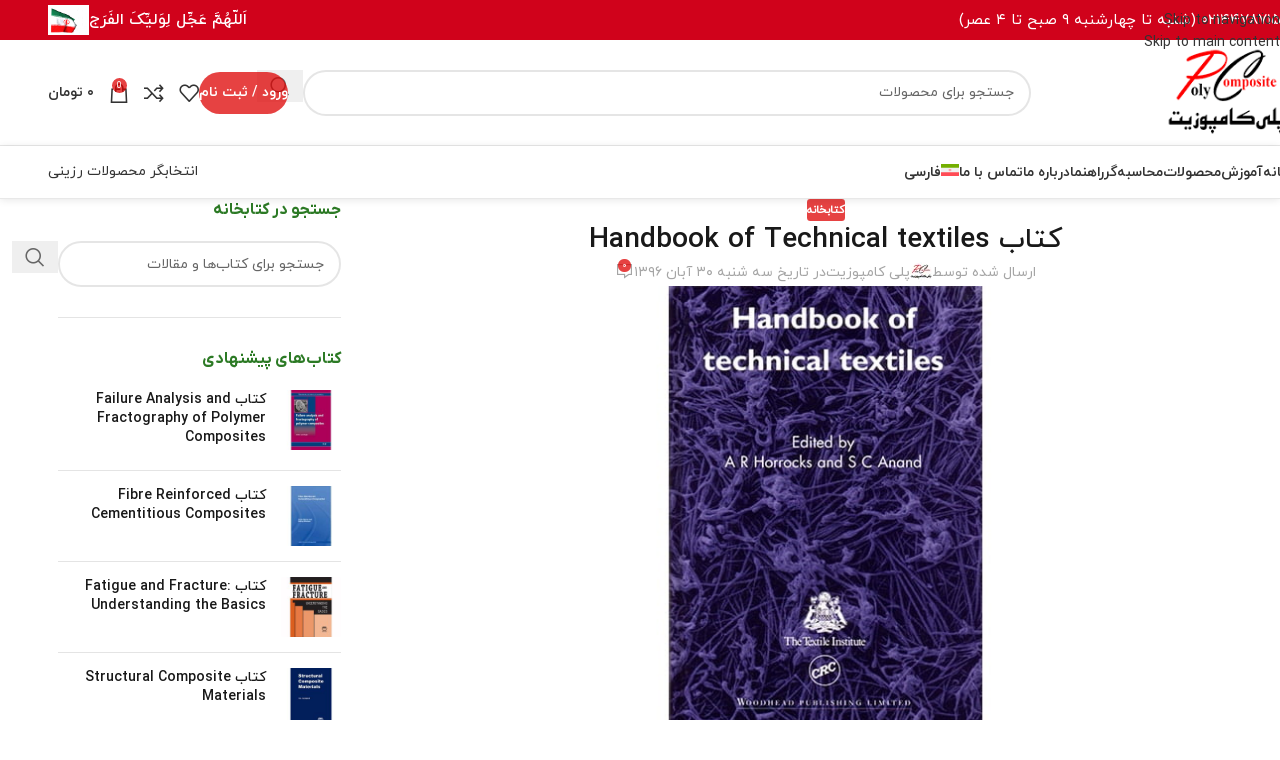

--- FILE ---
content_type: text/html; charset=UTF-8
request_url: https://polycomposite.ir/%DA%A9%D8%AA%D8%A7%D8%A8-handbook-of-technical-textiles/
body_size: 51233
content:
<!DOCTYPE html>
<html dir="rtl" lang="fa-IR" prefix="og: https://ogp.me/ns#">
<head>
	<meta charset="UTF-8">
	<link rel="profile" href="https://gmpg.org/xfn/11">
	<link rel="pingback" href="https://polycomposite.ir/xmlrpc.php">

	
<!-- بهینه‌سازی موتور جستجو توسط Rank Math PRO - https://rankmath.com/ -->
<title>کتاب Handbook of Technical textiles - مرجع تخصصی کامپوزیت</title>
<meta name="description" content="Handbook of Technical textiles"/>
<meta name="robots" content="follow, index, max-snippet:-1, max-video-preview:-1, max-image-preview:large"/>
<link rel="canonical" href="https://polycomposite.ir/%da%a9%d8%aa%d8%a7%d8%a8-handbook-of-technical-textiles/" />
<meta property="og:locale" content="fa_IR" />
<meta property="og:type" content="article" />
<meta property="og:title" content="کتاب Handbook of Technical textiles - مرجع تخصصی کامپوزیت" />
<meta property="og:description" content="Handbook of Technical textiles" />
<meta property="og:url" content="https://polycomposite.ir/%da%a9%d8%aa%d8%a7%d8%a8-handbook-of-technical-textiles/" />
<meta property="og:site_name" content="مرجع تخصصی کامپوزیت" />
<meta property="article:tag" content="composite" />
<meta property="article:tag" content="Handbook of Technical textiles" />
<meta property="article:tag" content="polymer" />
<meta property="article:tag" content="پلیمر" />
<meta property="article:tag" content="دانلود کتاب" />
<meta property="article:tag" content="کامپزیت" />
<meta property="article:tag" content="کتاب کامپوزیت" />
<meta property="article:section" content="کتابخانه" />
<meta property="og:updated_time" content="2025-10-26T15:14:11+03:30" />
<meta property="og:image" content="https://polycomposite.ir/wp-content/uploads/2017/11/Richard_Horrocks_Subhash_Anand_Handbook_of_Technical-textiles.jpg" />
<meta property="og:image:secure_url" content="https://polycomposite.ir/wp-content/uploads/2017/11/Richard_Horrocks_Subhash_Anand_Handbook_of_Technical-textiles.jpg" />
<meta property="og:image:width" content="916" />
<meta property="og:image:height" content="450" />
<meta property="og:image:alt" content="Handbook of Technical textiles" />
<meta property="og:image:type" content="image/jpeg" />
<meta property="article:published_time" content="2017-11-21T09:26:21+00:00" />
<meta property="article:modified_time" content="2025-10-26T11:44:11+00:00" />
<meta name="twitter:card" content="summary_large_image" />
<meta name="twitter:title" content="کتاب Handbook of Technical textiles - مرجع تخصصی کامپوزیت" />
<meta name="twitter:description" content="Handbook of Technical textiles" />
<meta name="twitter:image" content="https://polycomposite.ir/wp-content/uploads/2017/11/Richard_Horrocks_Subhash_Anand_Handbook_of_Technical-textiles.jpg" />
<meta name="twitter:label1" content="نویسنده" />
<meta name="twitter:data1" content="پلی کامپوزیت" />
<meta name="twitter:label2" content="زمان خواندن" />
<meta name="twitter:data2" content="کمتر از یک دقیقه" />
<script type="application/ld+json" class="rank-math-schema-pro">{"@context":"https://schema.org","@graph":[{"@type":"Place","@id":"https://polycomposite.ir/#place","geo":{"@type":"GeoCoordinates","latitude":"35.74669131955535","longitude":" 51.165876200157044"},"hasMap":"https://www.google.com/maps/search/?api=1&amp;query=35.74669131955535, 51.165876200157044"},{"@type":"Organization","@id":"https://polycomposite.ir/#organization","name":"\u067e\u0644\u06cc \u06a9\u0627\u0645\u067e\u0648\u0632\u06cc\u062a","url":"https://polycomposite.ir","email":"info@polycomposite.ir","logo":{"@type":"ImageObject","@id":"https://polycomposite.ir/#logo","url":"https://polycomposite.ir/wp-content/uploads/2016/07/original3.png","contentUrl":"https://polycomposite.ir/wp-content/uploads/2016/07/original3.png","caption":"\u0645\u0631\u062c\u0639 \u062a\u062e\u0635\u0635\u06cc \u06a9\u0627\u0645\u067e\u0648\u0632\u06cc\u062a","inLanguage":"fa-IR","width":"142","height":"96"},"contactPoint":[{"@type":"ContactPoint","telephone":"+982144787158","contactType":"customer support"}],"location":{"@id":"https://polycomposite.ir/#place"}},{"@type":"WebSite","@id":"https://polycomposite.ir/#website","url":"https://polycomposite.ir","name":"\u0645\u0631\u062c\u0639 \u062a\u062e\u0635\u0635\u06cc \u06a9\u0627\u0645\u067e\u0648\u0632\u06cc\u062a","publisher":{"@id":"https://polycomposite.ir/#organization"},"inLanguage":"fa-IR"},{"@type":"ImageObject","@id":"https://polycomposite.ir/wp-content/uploads/2017/11/Richard_Horrocks_Subhash_Anand_Handbook_of_Technical-textiles.jpg","url":"https://polycomposite.ir/wp-content/uploads/2017/11/Richard_Horrocks_Subhash_Anand_Handbook_of_Technical-textiles.jpg","width":"916","height":"450","inLanguage":"fa-IR"},{"@type":"BreadcrumbList","@id":"https://polycomposite.ir/%da%a9%d8%aa%d8%a7%d8%a8-handbook-of-technical-textiles/#breadcrumb","itemListElement":[{"@type":"ListItem","position":"1","item":{"@id":"https://polycomposite.ir","name":"\u062e\u0627\u0646\u0647"}},{"@type":"ListItem","position":"2","item":{"@id":"https://polycomposite.ir/category/%da%a9%d8%aa%d8%a7%d8%a8%d8%ae%d8%a7%d9%86%d9%87/","name":"\u06a9\u062a\u0627\u0628\u062e\u0627\u0646\u0647"}},{"@type":"ListItem","position":"3","item":{"@id":"https://polycomposite.ir/%da%a9%d8%aa%d8%a7%d8%a8-handbook-of-technical-textiles/","name":"\u06a9\u062a\u0627\u0628 Handbook of Technical textiles"}}]},{"@type":"WebPage","@id":"https://polycomposite.ir/%da%a9%d8%aa%d8%a7%d8%a8-handbook-of-technical-textiles/#webpage","url":"https://polycomposite.ir/%da%a9%d8%aa%d8%a7%d8%a8-handbook-of-technical-textiles/","name":"\u06a9\u062a\u0627\u0628 Handbook of Technical textiles - \u0645\u0631\u062c\u0639 \u062a\u062e\u0635\u0635\u06cc \u06a9\u0627\u0645\u067e\u0648\u0632\u06cc\u062a","datePublished":"2017-11-21T12:56:21+03:30","dateModified":"2025-10-26T15:14:11+03:30","isPartOf":{"@id":"https://polycomposite.ir/#website"},"primaryImageOfPage":{"@id":"https://polycomposite.ir/wp-content/uploads/2017/11/Richard_Horrocks_Subhash_Anand_Handbook_of_Technical-textiles.jpg"},"inLanguage":"fa-IR","breadcrumb":{"@id":"https://polycomposite.ir/%da%a9%d8%aa%d8%a7%d8%a8-handbook-of-technical-textiles/#breadcrumb"}},{"name":"\u06a9\u062a\u0627\u0628 Handbook of Technical textiles - \u0645\u0631\u062c\u0639 \u062a\u062e\u0635\u0635\u06cc \u06a9\u0627\u0645\u067e\u0648\u0632\u06cc\u062a","author":[],"book_editions":[[]],"@type":"Book","@id":"https://polycomposite.ir/%da%a9%d8%aa%d8%a7%d8%a8-handbook-of-technical-textiles/#schema-495997","isPartOf":{"@id":"https://polycomposite.ir/%da%a9%d8%aa%d8%a7%d8%a8-handbook-of-technical-textiles/#webpage"},"publisher":{"@id":"https://polycomposite.ir/#organization"},"image":{"@id":"https://polycomposite.ir/wp-content/uploads/2017/11/Richard_Horrocks_Subhash_Anand_Handbook_of_Technical-textiles.jpg"},"inLanguage":"fa-IR","mainEntityOfPage":{"@id":"https://polycomposite.ir/%da%a9%d8%aa%d8%a7%d8%a8-handbook-of-technical-textiles/#webpage"}}]}</script>
<!-- /افزونه سئو ورپرس Rank Math -->

<link rel="alternate" type="application/rss+xml" title="مرجع تخصصی کامپوزیت &raquo; خوراک" href="https://polycomposite.ir/feed/" />
<link rel="alternate" type="application/rss+xml" title="مرجع تخصصی کامپوزیت &raquo; خوراک دیدگاه‌ها" href="https://polycomposite.ir/comments/feed/" />
<link rel="alternate" type="application/rss+xml" title="مرجع تخصصی کامپوزیت &raquo; کتاب Handbook of Technical textiles خوراک دیدگاه‌ها" href="https://polycomposite.ir/%da%a9%d8%aa%d8%a7%d8%a8-handbook-of-technical-textiles/feed/" />
<link rel="alternate" title="oEmbed (JSON)" type="application/json+oembed" href="https://polycomposite.ir/wp-json/oembed/1.0/embed?url=https%3A%2F%2Fpolycomposite.ir%2F%25da%25a9%25d8%25aa%25d8%25a7%25d8%25a8-handbook-of-technical-textiles%2F" />
<link rel="alternate" title="oEmbed (XML)" type="text/xml+oembed" href="https://polycomposite.ir/wp-json/oembed/1.0/embed?url=https%3A%2F%2Fpolycomposite.ir%2F%25da%25a9%25d8%25aa%25d8%25a7%25d8%25a8-handbook-of-technical-textiles%2F&#038;format=xml" />
<style id='wp-img-auto-sizes-contain-inline-css' type='text/css'>
img:is([sizes=auto i],[sizes^="auto," i]){contain-intrinsic-size:3000px 1500px}
/*# sourceURL=wp-img-auto-sizes-contain-inline-css */
</style>
<link rel='stylesheet' id='easy-autocomplete-css' href='https://polycomposite.ir/wp-content/plugins/woocommerce-products-filter/js/easy-autocomplete/easy-autocomplete.min.css?ver=3.3.7' type='text/css' media='all' />
<link rel='stylesheet' id='easy-autocomplete-theme-css' href='https://polycomposite.ir/wp-content/plugins/woocommerce-products-filter/js/easy-autocomplete/easy-autocomplete.themes.min.css?ver=3.3.7' type='text/css' media='all' />
<link rel='stylesheet' id='naga-jwppp-front-rtl-css' href='https://polycomposite.ir/wp-content/plugins/jw-player-7-for-wp-premium/nagatheme//assets/css/naga-jwppp-front-rtl.min.css?ver=6.9' type='text/css' media='all' />
<link data-minify="1" rel='stylesheet' id='sadad_woo_user-css' href='https://polycomposite.ir/wp-content/cache/min/1/wp-content/plugins/saman-woocommerce2/assets/user_style.css?ver=1763297686' type='text/css' media='all' />
<link data-minify="1" rel='stylesheet' id='wcml-dropdown-0-css' href='https://polycomposite.ir/wp-content/cache/min/1/wp-content/plugins/woocommerce-multilingual/templates/currency-switchers/legacy-dropdown/style.css?ver=1763667770' type='text/css' media='all' />
<link data-minify="1" rel='stylesheet' id='woof-css' href='https://polycomposite.ir/wp-content/cache/background-css/1/polycomposite.ir/wp-content/cache/min/1/wp-content/plugins/woocommerce-products-filter/css/front.css?ver=1763297686&wpr_t=1766727758' type='text/css' media='all' />
<style id='woof-inline-css' type='text/css'>

.woof_products_top_panel li span, .woof_products_top_panel2 li span{background: var(--wpr-bg-9a8ba996-6fed-4744-baad-71d74a52bdcd);background-size: 14px 14px;background-repeat: no-repeat;background-position: right;}
.jQuery-plainOverlay-progress {
                        border-top: 12px solid #103882 !important;
                    }
.woof_edit_view{
                    display: none;
                }


/*# sourceURL=woof-inline-css */
</style>
<link rel='stylesheet' id='chosen-drop-down-css' href='https://polycomposite.ir/wp-content/cache/background-css/1/polycomposite.ir/wp-content/plugins/woocommerce-products-filter/js/chosen/chosen.min.css?ver=3.3.7&wpr_t=1766727758' type='text/css' media='all' />
<link data-minify="1" rel='stylesheet' id='plainoverlay-css' href='https://polycomposite.ir/wp-content/cache/min/1/wp-content/plugins/woocommerce-products-filter/css/plainoverlay.css?ver=1763297686' type='text/css' media='all' />
<link data-minify="1" rel='stylesheet' id='icheck-jquery-color-flat-css' href='https://polycomposite.ir/wp-content/cache/background-css/1/polycomposite.ir/wp-content/cache/min/1/wp-content/plugins/woocommerce-products-filter/js/icheck/skins/flat/_all.css?ver=1763297686&wpr_t=1766727758' type='text/css' media='all' />
<link data-minify="1" rel='stylesheet' id='icheck-jquery-color-square-css' href='https://polycomposite.ir/wp-content/cache/background-css/1/polycomposite.ir/wp-content/cache/min/1/wp-content/plugins/woocommerce-products-filter/js/icheck/skins/square/_all.css?ver=1763297686&wpr_t=1766727758' type='text/css' media='all' />
<link data-minify="1" rel='stylesheet' id='icheck-jquery-color-minimal-css' href='https://polycomposite.ir/wp-content/cache/background-css/1/polycomposite.ir/wp-content/cache/min/1/wp-content/plugins/woocommerce-products-filter/js/icheck/skins/minimal/_all.css?ver=1763297686&wpr_t=1766727758' type='text/css' media='all' />
<link data-minify="1" rel='stylesheet' id='woof_by_author_html_items-css' href='https://polycomposite.ir/wp-content/cache/min/1/wp-content/plugins/woocommerce-products-filter/ext/by_author/css/by_author.css?ver=1763297686' type='text/css' media='all' />
<link data-minify="1" rel='stylesheet' id='woof_by_backorder_html_items-css' href='https://polycomposite.ir/wp-content/cache/min/1/wp-content/plugins/woocommerce-products-filter/ext/by_backorder/css/by_backorder.css?ver=1763297686' type='text/css' media='all' />
<link data-minify="1" rel='stylesheet' id='woof_by_instock_html_items-css' href='https://polycomposite.ir/wp-content/cache/min/1/wp-content/plugins/woocommerce-products-filter/ext/by_instock/css/by_instock.css?ver=1763297686' type='text/css' media='all' />
<link data-minify="1" rel='stylesheet' id='woof_by_onsales_html_items-css' href='https://polycomposite.ir/wp-content/cache/min/1/wp-content/plugins/woocommerce-products-filter/ext/by_onsales/css/by_onsales.css?ver=1763297686' type='text/css' media='all' />
<link data-minify="1" rel='stylesheet' id='woof_by_sku_html_items-css' href='https://polycomposite.ir/wp-content/cache/min/1/wp-content/plugins/woocommerce-products-filter/ext/by_sku/css/by_sku.css?ver=1763297686' type='text/css' media='all' />
<link data-minify="1" rel='stylesheet' id='woof_by_text_html_items-css' href='https://polycomposite.ir/wp-content/cache/background-css/1/polycomposite.ir/wp-content/cache/min/1/wp-content/plugins/woocommerce-products-filter/ext/by_text/assets/css/front.css?ver=1763297686&wpr_t=1766727758' type='text/css' media='all' />
<link data-minify="1" rel='stylesheet' id='woof_color_html_items-css' href='https://polycomposite.ir/wp-content/cache/min/1/wp-content/plugins/woocommerce-products-filter/ext/color/css/html_types/color.css?ver=1763297686' type='text/css' media='all' />
<link data-minify="1" rel='stylesheet' id='woof_image_html_items-css' href='https://polycomposite.ir/wp-content/cache/min/1/wp-content/plugins/woocommerce-products-filter/ext/image/css/html_types/image.css?ver=1763297686' type='text/css' media='all' />
<link data-minify="1" rel='stylesheet' id='woof_label_html_items-css' href='https://polycomposite.ir/wp-content/cache/min/1/wp-content/plugins/woocommerce-products-filter/ext/label/css/html_types/label.css?ver=1763297686' type='text/css' media='all' />
<link rel='stylesheet' id='woof_select_hierarchy_html_items-css' href='https://polycomposite.ir/wp-content/plugins/woocommerce-products-filter/ext/select_hierarchy/css/html_types/select_hierarchy.css?ver=3.3.7' type='text/css' media='all' />
<link data-minify="1" rel='stylesheet' id='woof_select_radio_check_html_items-css' href='https://polycomposite.ir/wp-content/cache/background-css/1/polycomposite.ir/wp-content/cache/min/1/wp-content/plugins/woocommerce-products-filter/ext/select_radio_check/css/html_types/select_radio_check.css?ver=1763297686&wpr_t=1766727758' type='text/css' media='all' />
<link rel='stylesheet' id='woof_slider_html_items-css' href='https://polycomposite.ir/wp-content/plugins/woocommerce-products-filter/ext/slider/css/html_types/slider.css?ver=3.3.7' type='text/css' media='all' />
<link data-minify="1" rel='stylesheet' id='woof_sd_html_items_checkbox-css' href='https://polycomposite.ir/wp-content/cache/min/1/wp-content/plugins/woocommerce-products-filter/ext/smart_designer/css/elements/checkbox.css?ver=1763297686' type='text/css' media='all' />
<link data-minify="1" rel='stylesheet' id='woof_sd_html_items_radio-css' href='https://polycomposite.ir/wp-content/cache/min/1/wp-content/plugins/woocommerce-products-filter/ext/smart_designer/css/elements/radio.css?ver=1763297686' type='text/css' media='all' />
<link data-minify="1" rel='stylesheet' id='woof_sd_html_items_switcher-css' href='https://polycomposite.ir/wp-content/cache/min/1/wp-content/plugins/woocommerce-products-filter/ext/smart_designer/css/elements/switcher.css?ver=1763297686' type='text/css' media='all' />
<link data-minify="1" rel='stylesheet' id='woof_sd_html_items_color-css' href='https://polycomposite.ir/wp-content/cache/min/1/wp-content/plugins/woocommerce-products-filter/ext/smart_designer/css/elements/color.css?ver=1763297686' type='text/css' media='all' />
<link data-minify="1" rel='stylesheet' id='woof_sd_html_items_tooltip-css' href='https://polycomposite.ir/wp-content/cache/min/1/wp-content/plugins/woocommerce-products-filter/ext/smart_designer/css/tooltip.css?ver=1763297686' type='text/css' media='all' />
<link data-minify="1" rel='stylesheet' id='woof_sd_html_items_front-css' href='https://polycomposite.ir/wp-content/cache/min/1/wp-content/plugins/woocommerce-products-filter/ext/smart_designer/css/front.css?ver=1763297686' type='text/css' media='all' />
<link data-minify="1" rel='stylesheet' id='woof_step_filter_html_items-css' href='https://polycomposite.ir/wp-content/cache/min/1/wp-content/plugins/woocommerce-products-filter/ext/step_filer/css/step_filter.css?ver=1763297686' type='text/css' media='all' />
<link data-minify="1" rel='stylesheet' id='woof-switcher23-css' href='https://polycomposite.ir/wp-content/cache/min/1/wp-content/plugins/woocommerce-products-filter/css/switcher.css?ver=1763297686' type='text/css' media='all' />
<style id='woocommerce-inline-inline-css' type='text/css'>
.woocommerce form .form-row .required { visibility: visible; }
/*# sourceURL=woocommerce-inline-inline-css */
</style>
<link rel='stylesheet' id='wpml-legacy-horizontal-list-0-css' href='https://polycomposite.ir/wp-content/plugins/sitepress-multilingual-cms/templates/language-switchers/legacy-list-horizontal/style.min.css?ver=1' type='text/css' media='all' />
<style id='wpml-legacy-horizontal-list-0-inline-css' type='text/css'>
.wpml-ls-statics-footer a, .wpml-ls-statics-footer .wpml-ls-sub-menu a, .wpml-ls-statics-footer .wpml-ls-sub-menu a:link, .wpml-ls-statics-footer li:not(.wpml-ls-current-language) .wpml-ls-link, .wpml-ls-statics-footer li:not(.wpml-ls-current-language) .wpml-ls-link:link {color:#444444;background-color:#ffffff;}.wpml-ls-statics-footer .wpml-ls-sub-menu a:hover,.wpml-ls-statics-footer .wpml-ls-sub-menu a:focus, .wpml-ls-statics-footer .wpml-ls-sub-menu a:link:hover, .wpml-ls-statics-footer .wpml-ls-sub-menu a:link:focus {color:#000000;background-color:#eeeeee;}.wpml-ls-statics-footer .wpml-ls-current-language > a {color:#444444;background-color:#ffffff;}.wpml-ls-statics-footer .wpml-ls-current-language:hover>a, .wpml-ls-statics-footer .wpml-ls-current-language>a:focus {color:#000000;background-color:#eeeeee;}
/*# sourceURL=wpml-legacy-horizontal-list-0-inline-css */
</style>
<link rel='stylesheet' id='wpml-menu-item-0-css' href='https://polycomposite.ir/wp-content/plugins/sitepress-multilingual-cms/templates/language-switchers/menu-item/style.min.css?ver=1' type='text/css' media='all' />
<link data-minify="1" rel='stylesheet' id='bsf-Defaults-css' href='https://polycomposite.ir/wp-content/cache/min/1/wp-content/uploads/smile_fonts/Defaults/Defaults.css?ver=1763297686' type='text/css' media='all' />
<link data-minify="1" rel='stylesheet' id='js_composer_front-css' href='https://polycomposite.ir/wp-content/cache/background-css/1/polycomposite.ir/wp-content/cache/min/1/wp-content/plugins/js_composer/assets/css/js_composer.min.css?ver=1763297686&wpr_t=1766727758' type='text/css' media='all' />
<link rel='stylesheet' id='wd-style-base-css' href='https://polycomposite.ir/wp-content/cache/background-css/1/polycomposite.ir/wp-content/themes/woodmart/css/parts/base-rtl.min.css?ver=8.3.5&wpr_t=1766727758' type='text/css' media='all' />
<link rel='stylesheet' id='wd-helpers-wpb-elem-css' href='https://polycomposite.ir/wp-content/themes/woodmart/css/parts/helpers-wpb-elem.min.css?ver=8.3.5' type='text/css' media='all' />
<link rel='stylesheet' id='wd-lazy-loading-css' href='https://polycomposite.ir/wp-content/themes/woodmart/css/parts/opt-lazy-load.min.css?ver=8.3.5' type='text/css' media='all' />
<link rel='stylesheet' id='wd-revolution-slider-css' href='https://polycomposite.ir/wp-content/themes/woodmart/css/parts/int-rev-slider.min.css?ver=8.3.5' type='text/css' media='all' />
<link rel='stylesheet' id='wd-wpml-css' href='https://polycomposite.ir/wp-content/themes/woodmart/css/parts/int-wpml-rtl.min.css?ver=8.3.5' type='text/css' media='all' />
<link rel='stylesheet' id='wd-int-wpml-curr-switch-css' href='https://polycomposite.ir/wp-content/themes/woodmart/css/parts/int-wpml-curr-switch.min.css?ver=8.3.5' type='text/css' media='all' />
<link rel='stylesheet' id='wd-wpbakery-base-css' href='https://polycomposite.ir/wp-content/themes/woodmart/css/parts/int-wpb-base-rtl.min.css?ver=8.3.5' type='text/css' media='all' />
<link rel='stylesheet' id='wd-wpbakery-base-deprecated-css' href='https://polycomposite.ir/wp-content/themes/woodmart/css/parts/int-wpb-base-deprecated.min.css?ver=8.3.5' type='text/css' media='all' />
<link rel='stylesheet' id='wd-notices-fixed-css' href='https://polycomposite.ir/wp-content/themes/woodmart/css/parts/woo-opt-sticky-notices-old.min.css?ver=8.3.5' type='text/css' media='all' />
<link rel='stylesheet' id='wd-woocommerce-base-css' href='https://polycomposite.ir/wp-content/themes/woodmart/css/parts/woocommerce-base-rtl.min.css?ver=8.3.5' type='text/css' media='all' />
<link rel='stylesheet' id='wd-mod-star-rating-css' href='https://polycomposite.ir/wp-content/themes/woodmart/css/parts/mod-star-rating.min.css?ver=8.3.5' type='text/css' media='all' />
<link rel='stylesheet' id='wd-woocommerce-block-notices-css' href='https://polycomposite.ir/wp-content/themes/woodmart/css/parts/woo-mod-block-notices-rtl.min.css?ver=8.3.5' type='text/css' media='all' />
<link rel='stylesheet' id='wd-woo-opt-hide-larger-price-css' href='https://polycomposite.ir/wp-content/themes/woodmart/css/parts/woo-opt-hide-larger-price.min.css?ver=8.3.5' type='text/css' media='all' />
<link rel='stylesheet' id='wd-opt-carousel-disable-css' href='https://polycomposite.ir/wp-content/themes/woodmart/css/parts/opt-carousel-disable-rtl.min.css?ver=8.3.5' type='text/css' media='all' />
<link rel='stylesheet' id='child-style-css' href='https://polycomposite.ir/wp-content/themes/woodmart-child/style.css?ver=8.3.5' type='text/css' media='all' />
<link rel='stylesheet' id='wd-header-base-css' href='https://polycomposite.ir/wp-content/themes/woodmart/css/parts/header-base-rtl.min.css?ver=8.3.5' type='text/css' media='all' />
<link rel='stylesheet' id='wd-mod-tools-css' href='https://polycomposite.ir/wp-content/themes/woodmart/css/parts/mod-tools.min.css?ver=8.3.5' type='text/css' media='all' />
<link rel='stylesheet' id='wd-header-elements-base-css' href='https://polycomposite.ir/wp-content/themes/woodmart/css/parts/header-el-base-rtl.min.css?ver=8.3.5' type='text/css' media='all' />
<link rel='stylesheet' id='wd-header-search-css' href='https://polycomposite.ir/wp-content/themes/woodmart/css/parts/header-el-search-rtl.min.css?ver=8.3.5' type='text/css' media='all' />
<link rel='stylesheet' id='wd-header-search-form-css' href='https://polycomposite.ir/wp-content/themes/woodmart/css/parts/header-el-search-form-rtl.min.css?ver=8.3.5' type='text/css' media='all' />
<link rel='stylesheet' id='wd-wd-search-form-css' href='https://polycomposite.ir/wp-content/themes/woodmart/css/parts/wd-search-form.min.css?ver=8.3.5' type='text/css' media='all' />
<link rel='stylesheet' id='wd-wd-search-results-css' href='https://polycomposite.ir/wp-content/themes/woodmart/css/parts/wd-search-results.min.css?ver=8.3.5' type='text/css' media='all' />
<link rel='stylesheet' id='wd-wd-search-dropdown-css' href='https://polycomposite.ir/wp-content/themes/woodmart/css/parts/wd-search-dropdown-rtl.min.css?ver=8.3.5' type='text/css' media='all' />
<link rel='stylesheet' id='wd-mod-tools-design-8-css' href='https://polycomposite.ir/wp-content/themes/woodmart/css/parts/mod-tools-design-8.min.css?ver=8.3.5' type='text/css' media='all' />
<link rel='stylesheet' id='wd-header-my-account-css' href='https://polycomposite.ir/wp-content/themes/woodmart/css/parts/header-el-my-account-rtl.min.css?ver=8.3.5' type='text/css' media='all' />
<link rel='stylesheet' id='wd-header-cart-side-css' href='https://polycomposite.ir/wp-content/themes/woodmart/css/parts/header-el-cart-side.min.css?ver=8.3.5' type='text/css' media='all' />
<link rel='stylesheet' id='wd-header-cart-css' href='https://polycomposite.ir/wp-content/themes/woodmart/css/parts/header-el-cart-rtl.min.css?ver=8.3.5' type='text/css' media='all' />
<link rel='stylesheet' id='wd-widget-shopping-cart-css' href='https://polycomposite.ir/wp-content/themes/woodmart/css/parts/woo-widget-shopping-cart.min.css?ver=8.3.5' type='text/css' media='all' />
<link rel='stylesheet' id='wd-widget-product-list-css' href='https://polycomposite.ir/wp-content/themes/woodmart/css/parts/woo-widget-product-list.min.css?ver=8.3.5' type='text/css' media='all' />
<link rel='stylesheet' id='wd-header-mobile-nav-dropdown-css' href='https://polycomposite.ir/wp-content/themes/woodmart/css/parts/header-el-mobile-nav-dropdown.min.css?ver=8.3.5' type='text/css' media='all' />
<link rel='stylesheet' id='wd-button-css' href='https://polycomposite.ir/wp-content/themes/woodmart/css/parts/el-button.min.css?ver=8.3.5' type='text/css' media='all' />
<link rel='stylesheet' id='wd-post-types-mod-predefined-css' href='https://polycomposite.ir/wp-content/themes/woodmart/css/parts/post-types-mod-predefined.min.css?ver=8.3.5' type='text/css' media='all' />
<link rel='stylesheet' id='wd-post-types-mod-categories-style-bg-css' href='https://polycomposite.ir/wp-content/themes/woodmart/css/parts/post-types-mod-categories-style-bg.min.css?ver=8.3.5' type='text/css' media='all' />
<link rel='stylesheet' id='wd-blog-single-predefined-css' href='https://polycomposite.ir/wp-content/themes/woodmart/css/parts/blog-single-predefined.min.css?ver=8.3.5' type='text/css' media='all' />
<link rel='stylesheet' id='wd-blog-mod-author-css' href='https://polycomposite.ir/wp-content/themes/woodmart/css/parts/blog-mod-author.min.css?ver=8.3.5' type='text/css' media='all' />
<link rel='stylesheet' id='wd-blog-mod-comments-button-css' href='https://polycomposite.ir/wp-content/themes/woodmart/css/parts/blog-mod-comments-button.min.css?ver=8.3.5' type='text/css' media='all' />
<link rel='stylesheet' id='wd-single-post-el-tags-css' href='https://polycomposite.ir/wp-content/themes/woodmart/css/parts/single-post-el-tags.min.css?ver=8.3.5' type='text/css' media='all' />
<link rel='stylesheet' id='wd-social-icons-css' href='https://polycomposite.ir/wp-content/themes/woodmart/css/parts/el-social-icons.min.css?ver=8.3.5' type='text/css' media='all' />
<link rel='stylesheet' id='wd-social-icons-styles-css' href='https://polycomposite.ir/wp-content/themes/woodmart/css/parts/el-social-styles.min.css?ver=8.3.5' type='text/css' media='all' />
<link rel='stylesheet' id='wd-post-types-el-page-navigation-css' href='https://polycomposite.ir/wp-content/themes/woodmart/css/parts/post-types-el-page-navigation.min.css?ver=8.3.5' type='text/css' media='all' />
<link rel='stylesheet' id='wd-blog-loop-base-css' href='https://polycomposite.ir/wp-content/themes/woodmart/css/parts/blog-loop-base.min.css?ver=8.3.5' type='text/css' media='all' />
<link rel='stylesheet' id='wd-blog-loop-design-masonry-css' href='https://polycomposite.ir/wp-content/themes/woodmart/css/parts/blog-loop-design-masonry.min.css?ver=8.3.5' type='text/css' media='all' />
<link rel='stylesheet' id='wd-swiper-css' href='https://polycomposite.ir/wp-content/themes/woodmart/css/parts/lib-swiper-rtl.min.css?ver=8.3.5' type='text/css' media='all' />
<link rel='stylesheet' id='wd-post-types-mod-date-style-bg-css' href='https://polycomposite.ir/wp-content/themes/woodmart/css/parts/post-types-mod-date-style-bg.min.css?ver=8.3.5' type='text/css' media='all' />
<link rel='stylesheet' id='wd-swiper-arrows-css' href='https://polycomposite.ir/wp-content/themes/woodmart/css/parts/lib-swiper-arrows-rtl.min.css?ver=8.3.5' type='text/css' media='all' />
<link rel='stylesheet' id='wd-swiper-pagin-css' href='https://polycomposite.ir/wp-content/themes/woodmart/css/parts/lib-swiper-pagin.min.css?ver=8.3.5' type='text/css' media='all' />
<link rel='stylesheet' id='wd-post-types-mod-comments-css' href='https://polycomposite.ir/wp-content/themes/woodmart/css/parts/post-types-mod-comments.min.css?ver=8.3.5' type='text/css' media='all' />
<link rel='stylesheet' id='wd-off-canvas-sidebar-css' href='https://polycomposite.ir/wp-content/themes/woodmart/css/parts/opt-off-canvas-sidebar.min.css?ver=8.3.5' type='text/css' media='all' />
<link rel='stylesheet' id='wd-widget-wd-recent-posts-css' href='https://polycomposite.ir/wp-content/themes/woodmart/css/parts/widget-wd-recent-posts.min.css?ver=8.3.5' type='text/css' media='all' />
<link rel='stylesheet' id='wd-footer-base-css' href='https://polycomposite.ir/wp-content/themes/woodmart/css/parts/footer-base.min.css?ver=8.3.5' type='text/css' media='all' />
<link rel='stylesheet' id='wd-scroll-top-css' href='https://polycomposite.ir/wp-content/themes/woodmart/css/parts/opt-scrolltotop-rtl.min.css?ver=8.3.5' type='text/css' media='all' />
<link rel='stylesheet' id='wd-mod-sticky-sidebar-opener-css' href='https://polycomposite.ir/wp-content/themes/woodmart/css/parts/mod-sticky-sidebar-opener.min.css?ver=8.3.5' type='text/css' media='all' />
<script type="text/javascript" id="wpml-cookie-js-extra">
/* <![CDATA[ */
var wpml_cookies = {"wp-wpml_current_language":{"value":"fa","expires":1,"path":"/"}};
var wpml_cookies = {"wp-wpml_current_language":{"value":"fa","expires":1,"path":"/"}};
//# sourceURL=wpml-cookie-js-extra
/* ]]> */
</script>
<script data-minify="1" type="text/javascript" src="https://polycomposite.ir/wp-content/cache/min/1/wp-content/plugins/sitepress-multilingual-cms/res/js/cookies/language-cookie.js?ver=1763297686" id="wpml-cookie-js" defer="defer" data-wp-strategy="defer"></script>
<script type="text/javascript" src="https://polycomposite.ir/wp-includes/js/jquery/jquery.min.js?ver=3.7.1" id="jquery-core-js"></script>
<script type="text/javascript" src="https://polycomposite.ir/wp-content/plugins/woocommerce-products-filter/js/easy-autocomplete/jquery.easy-autocomplete.min.js?ver=3.3.7" id="easy-autocomplete-js"></script>
<script type="text/javascript" id="woof-husky-js-extra">
/* <![CDATA[ */
var woof_husky_txt = {"ajax_url":"https://polycomposite.ir/wp-admin/admin-ajax.php","plugin_uri":"https://polycomposite.ir/wp-content/plugins/woocommerce-products-filter/ext/by_text/","loader":"https://polycomposite.ir/wp-content/plugins/woocommerce-products-filter/ext/by_text/assets/img/ajax-loader.gif","not_found":"\u0686\u06cc\u0632\u06cc \u067e\u06cc\u062f\u0627 \u0646\u0634\u062f!","prev":"\u0642\u0628\u0644\u06cc","next":"\u0628\u0639\u062f\u06cc","site_link":"https://polycomposite.ir","default_data":{"placeholder":"","behavior":"title_or_content_or_excerpt","search_by_full_word":"0","autocomplete":1,"how_to_open_links":"0","taxonomy_compatibility":"0","sku_compatibility":"1","custom_fields":"","search_desc_variant":"0","view_text_length":"10","min_symbols":"3","max_posts":"10","image":"","notes_for_customer":"","template":"","max_open_height":"300","page":0}};
//# sourceURL=woof-husky-js-extra
/* ]]> */
</script>
<script data-minify="1" type="text/javascript" src="https://polycomposite.ir/wp-content/cache/min/1/wp-content/plugins/woocommerce-products-filter/ext/by_text/assets/js/husky.js?ver=1763297686" id="woof-husky-js"></script>
<script type="text/javascript" src="https://polycomposite.ir/wp-content/plugins/woocommerce/assets/js/jquery-blockui/jquery.blockUI.min.js?ver=2.7.0-wc.10.4.3" id="wc-jquery-blockui-js" data-wp-strategy="defer"></script>
<script type="text/javascript" id="wc-add-to-cart-js-extra">
/* <![CDATA[ */
var wc_add_to_cart_params = {"ajax_url":"/wp-admin/admin-ajax.php","wc_ajax_url":"/?wc-ajax=%%endpoint%%","i18n_view_cart":"\u0645\u0634\u0627\u0647\u062f\u0647 \u0633\u0628\u062f \u062e\u0631\u06cc\u062f","cart_url":"https://polycomposite.ir/cart/","is_cart":"","cart_redirect_after_add":"no"};
//# sourceURL=wc-add-to-cart-js-extra
/* ]]> */
</script>
<script type="text/javascript" src="https://polycomposite.ir/wp-content/plugins/woocommerce/assets/js/frontend/add-to-cart.min.js?ver=10.4.3" id="wc-add-to-cart-js" data-wp-strategy="defer"></script>
<script type="text/javascript" src="https://polycomposite.ir/wp-content/plugins/woocommerce/assets/js/js-cookie/js.cookie.min.js?ver=2.1.4-wc.10.4.3" id="wc-js-cookie-js" defer="defer" data-wp-strategy="defer"></script>
<script type="text/javascript" id="woocommerce-js-extra">
/* <![CDATA[ */
var woocommerce_params = {"ajax_url":"/wp-admin/admin-ajax.php","wc_ajax_url":"/?wc-ajax=%%endpoint%%","i18n_password_show":"\u0646\u0645\u0627\u06cc\u0634 \u0631\u0645\u0632 \u0639\u0628\u0648\u0631","i18n_password_hide":"\u0645\u062e\u0641\u06cc\u200c\u0633\u0627\u0632\u06cc \u0631\u0645\u0632 \u0639\u0628\u0648\u0631"};
//# sourceURL=woocommerce-js-extra
/* ]]> */
</script>
<script type="text/javascript" src="https://polycomposite.ir/wp-content/plugins/woocommerce/assets/js/frontend/woocommerce.min.js?ver=10.4.3" id="woocommerce-js" defer="defer" data-wp-strategy="defer"></script>
<script type="text/javascript" id="jwppp-library-js-extra">
/* <![CDATA[ */
var ng_jwppp_obj = {"assets":"https://polycomposite.ir/wp-content/plugins/jw-player-7-for-wp-premium/nagatheme/nagajwp","advertising":{"admessage":"\u062a\u0628\u0644\u06cc\u063a \u062f\u0631 xx \u062e\u0627\u062a\u0645\u0647 \u0645\u06cc\u200c\u06cc\u0627\u0628\u062f","cuetext":"\u062a\u0628\u0644\u06cc\u063a\u0627\u062a","displayHeading":"\u062a\u0628\u0644\u06cc\u063a\u0627\u062a","loadingAd":"\u062f\u0631 \u062d\u0627\u0644 \u0628\u0627\u0631\u06af\u0630\u0627\u0631\u06cc \u062a\u0628\u0644\u06cc\u063a","podmessage":"\u062a\u0628\u0644\u06cc\u063a __AD_POD_CURRENT__ \u0627\u0632 __AD_POD_LENGTH__.","skipmessage":"\u0631\u062f \u0634\u062f\u0646 \u0627\u0632 \u062a\u0628\u0644\u06cc\u063a \u062f\u0631 xx","skiptext":"\u0631\u062f \u0634\u062f\u0646"},"airplay":"AirPlay","audioTracks":"\u0642\u0637\u0639\u0647\u200c\u0647\u0627\u06cc \u0635\u0648\u062a\u06cc","auto":"\u062e\u0648\u062f\u06a9\u0627\u0631","buffer":"\u062f\u0631 \u062d\u0627\u0644 \u0628\u0627\u0631\u06af\u0630\u0627\u0631\u06cc","cast":"Chromecast","cc":"\u0632\u06cc\u0631\u0646\u0648\u06cc\u0633\u200c\u062f\u0627\u0631","close":"\u0628\u0633\u062a\u0646","errors":{"badConnection":"\u0627\u06cc\u0646 \u0648\u06cc\u062f\u0626\u0648 \u0628\u0647 \u062f\u0644\u06cc\u0644 \u0648\u062c\u0648\u062f \u0627\u0634\u06a9\u0627\u0644 \u062f\u0631 \u0627\u062a\u0635\u0627\u0644 \u0627\u06cc\u0646\u062a\u0631\u0646\u062a\u06cc \u0634\u0645\u0627 \u0642\u0627\u0628\u0644 \u067e\u062e\u0634 \u0646\u06cc\u0633\u062a.","cantLoadPlayer":"\u0645\u062a\u0623\u0633\u0641\u06cc\u0645\u060c \u067e\u062e\u0634\u200c\u06a9\u0646\u0646\u062f\u0647 \u0648\u06cc\u062f\u0626\u0648 \u0628\u0627\u0631\u06af\u0630\u0627\u0631\u06cc \u0646\u0634\u062f.","cantPlayInBrowser":"\u0627\u06cc\u0646 \u0648\u06cc\u062f\u0626\u0648 \u062f\u0631 \u0645\u0631\u0648\u0631\u06af\u0631 \u0641\u0639\u0644\u06cc \u0642\u0627\u0628\u0644 \u067e\u062e\u0634 \u0646\u0645\u06cc\u200c\u0628\u0627\u0634\u062f.","cantPlayVideo":"\u0627\u06cc\u0646 \u0641\u0627\u06cc\u0644 \u0648\u06cc\u062f\u0626\u0648 \u0642\u0627\u0628\u0644 \u067e\u062e\u0634 \u0646\u0645\u06cc\u200c\u0628\u0627\u0634\u062f.","errorCode":"\u06a9\u062f \u062e\u0637\u0627","liveStreamDown":"\u0627\u0633\u062a\u0631\u06cc\u0645 \u0632\u0646\u062f\u0647 \u0628\u0647 \u067e\u0627\u06cc\u0627\u0646 \u0631\u0633\u06cc\u062f\u0647 \u0627\u0633\u062a \u06cc\u0627 \u062f\u0631 \u062f\u0633\u062a\u0631\u0633 \u0646\u0645\u06cc\u200c\u0628\u0627\u0634\u062f.","protectedContent":"\u062f\u0631 \u0647\u0646\u06af\u0627\u0645 \u062f\u0633\u062a\u0631\u0633\u06cc \u0628\u0647 \u0645\u062d\u062a\u0648\u0627\u06cc \u0645\u062d\u0627\u0641\u0638\u062a\u200c\u0634\u062f\u0647 \u062e\u0637\u0627\u06cc\u06cc \u0631\u062e \u062f\u0627\u062f.","technicalError":"\u0627\u06cc\u0646 \u0648\u06cc\u062f\u0626\u0648 \u0628\u0647 \u062f\u0644\u06cc\u0644 \u062e\u0637\u0627\u06cc \u0641\u0646\u06cc \u0642\u0627\u0628\u0644 \u067e\u062e\u0634 \u0646\u0645\u06cc\u200c\u0628\u0627\u0634\u062f."},"exitFullscreen":"\u062e\u0631\u0648\u062c \u0627\u0632 \u062d\u0627\u0644\u062a \u062a\u0645\u0627\u0645\u200c\u0635\u0641\u062d\u0647","fullscreen":"\u062d\u0627\u0644\u062a \u062a\u0645\u0627\u0645\u200c\u0635\u0641\u062d\u0647","hd":"\u06a9\u06cc\u0641\u06cc\u062a","liveBroadcast":"\u0632\u0646\u062f\u0647","logo":"\u0644\u0648\u06af\u0648","mute":"\u0628\u06cc\u200c\u0635\u062f\u0627","next":"\u0628\u0639\u062f\u06cc","nextUp":"\u062f\u0631 \u0627\u062f\u0627\u0645\u0647","notLive":"\u063a\u06cc\u0631 \u0632\u0646\u062f\u0647","off":"\u062e\u0627\u0645\u0648\u0634","pause":"\u062a\u0648\u0642\u0641","pipIcon":"\u062d\u0627\u0644\u062a \u062a\u0635\u0648\u06cc\u0631 \u062f\u0631 \u062a\u0635\u0648\u06cc\u0631 (PiP)","play":"\u067e\u062e\u0634","playback":"\u067e\u062e\u0634","playbackRates":"\u0646\u0631\u062e\u200c\u0647\u0627\u06cc \u067e\u062e\u0634","player":"\u067e\u062e\u0634\u200c\u06a9\u0646\u0646\u062f\u0647 \u0648\u06cc\u062f\u0626\u0648","poweredBy":"\u0642\u062f\u0631\u062a \u06af\u0631\u0641\u062a\u0647 \u0627\u0632","prev":"\u0642\u0628\u0644\u06cc","related":{"autoplaymessage":"\u0627\u062f\u0627\u0645\u0647 \u062f\u0631 xx","heading":"\u0648\u06cc\u062f\u0626\u0648\u0647\u0627\u06cc \u0628\u06cc\u0634\u062a\u0631"},"replay":"\u0628\u0627\u0632\u067e\u062e\u0634","rewind":"\u0628\u0627\u0632\u06af\u0634\u062a \u0628\u0647 \u06f1\u06f0 \u062b\u0627\u0646\u06cc\u0647 \u0642\u0628\u0644","settings":"\u062a\u0646\u0638\u06cc\u0645\u0627\u062a","sharing":{"copied":"\u06a9\u067e\u06cc \u0634\u062f","email":"\u067e\u0633\u062a \u0627\u0644\u06a9\u062a\u0631\u0648\u0646\u06cc\u06a9\u06cc","embed":"\u062f\u0631\u062c (Embed)","heading":"\u0627\u0634\u062a\u0631\u0627\u06a9 \u06af\u0630\u0627\u0631\u06cc","link":"\u0644\u06cc\u0646\u06a9"},"slider":"\u062f\u0646\u0628\u0627\u0644 \u06a9\u0631\u062f\u0646","stop":"\u062a\u0648\u0642\u0641","unmute":"\u0628\u0627\u0635\u062f\u0627","videoInfo":"\u062f\u0631\u0628\u0627\u0631\u0647 \u0627\u06cc\u0646 \u0648\u06cc\u062f\u0626\u0648","volume":"\u0634\u062f\u062a \u0635\u062f\u0627","volumeSlider":"\u0634\u062f\u062a \u0635\u062f\u0627","shortcuts":{"playPause":"\u067e\u062e\u0634/\u062a\u0648\u0642\u0641","volumeToggle":"\u0628\u0627\u0635\u062f\u0627/\u0628\u06cc\u200c\u0635\u062f\u0627","fullscreenToggle":"\u062d\u0627\u0644\u062a \u062a\u0645\u0627\u0645\u200c\u0635\u0641\u062d\u0647","seekPercent":"\u062f\u0646\u0628\u0627\u0644 \u06a9\u0631\u062f\u0646 %","keyboardShortcuts":"\u0645\u06cc\u0627\u0646\u0628\u0631\u0647\u0627\u06cc \u06a9\u06cc\u0628\u0648\u0631\u062f","increaseVolume":"\u0627\u0641\u0632\u0627\u06cc\u0634 \u0634\u062f\u062a \u0635\u062f\u0627","decreaseVolume":"\u06a9\u0627\u0647\u0634 \u0634\u062f\u062a \u0635\u062f\u0627","seekForward":"\u062f\u0646\u0628\u0627\u0644 \u06a9\u0631\u062f\u0646 \u0631\u0648 \u0628\u0647 \u062c\u0644\u0648","seekBackward":"\u062f\u0646\u0628\u0627\u0644 \u06a9\u0631\u062f\u0646 \u0631\u0648 \u0628\u0647 \u0639\u0642\u0628","spacebar":"\u0641\u0627\u0635\u0644\u0647 (SPACE)","captionsToggle":"\u062e\u0627\u0645\u0648\u0634/\u0631\u0648\u0634\u0646 \u06a9\u0631\u062f\u0646 \u0632\u06cc\u0631\u0646\u0648\u06cc\u0633"},"captionsStyles":{"subtitleSettings":"\u062a\u0646\u0638\u06cc\u0645\u0627\u062a \u0632\u06cc\u0631\u0646\u0648\u06cc\u0633","color":"\u0631\u0646\u06af \u0641\u0648\u0646\u062a","fontOpacity":"\u0634\u0641\u0627\u0641\u06cc\u062a \u0641\u0648\u0646\u062a","userFontScale":"\u0627\u0646\u062f\u0627\u0632\u0647 \u0641\u0648\u0646\u062a","fontFamily":"\u062e\u0627\u0646\u0648\u0627\u062f\u0647 \u0641\u0648\u0646\u062a","edgeStyle":"\u0644\u0628\u0647\u0654 \u0646\u0648\u06cc\u0633\u0647","backgroundColor":"\u0631\u0646\u06af \u067e\u0633\u200c\u0632\u0645\u06cc\u0646\u0647","backgroundOpacity":"\u0634\u0641\u0627\u0641\u06cc\u062a \u067e\u0633\u200c\u0632\u0645\u06cc\u0646\u0647","windowColor":"\u0631\u0646\u06af \u067e\u0646\u062c\u0631\u0647","windowOpacity":"\u0634\u0641\u0627\u0641\u06cc\u062a \u067e\u0646\u062c\u0631\u0647","white":"\u0633\u0641\u06cc\u062f","black":"\u0645\u0634\u06a9\u06cc","red":"\u0642\u0631\u0645\u0632","green":"\u0633\u0628\u0632","blue":"\u0622\u0628\u06cc","yellow":"\u0632\u0631\u062f","magenta":"\u0627\u0631\u063a\u0648\u0627\u0646\u06cc","cyan":"\u0641\u06cc\u0631\u0648\u0632\u0647\u200c\u0627\u06cc","none":"\u0647\u06cc\u0686\u06a9\u062f\u0627\u0645","raised":"\u0628\u0631\u0627\u0641\u0631\u0627\u0634\u062a\u0647","depressed":"\u0627\u0641\u062a\u0627\u062f\u0647","uniform":"\u06cc\u06a9\u0646\u0648\u0627\u062e\u062a","dropShadow":"\u0633\u0627\u06cc\u0647\u200c\u062f\u0627\u0631"},"disabled":"\u063a\u06cc\u0631\u0641\u0639\u0627\u0644","enabled":"\u0641\u0639\u0627\u0644","reset":"\u0628\u0627\u0632\u0646\u0634\u0627\u0646\u06cc"};
//# sourceURL=jwppp-library-js-extra
/* ]]> */
</script>
<script data-minify="1" type="text/javascript" src="https://polycomposite.ir/wp-content/cache/min/1/wp-content/plugins/jw-player-7-for-wp-premium/nagatheme/nagajwp/jwplayer.js?ver=1763297686" id="jwppp-library-js"></script>
<script type="text/javascript" id="jwppp-licence-js-extra">
/* <![CDATA[ */
var data = {"licence":"10c891c14deacae1257d2396549a69a7ddb3a86983fd9f48985a912ca757ce2b"};
//# sourceURL=jwppp-licence-js-extra
/* ]]> */
</script>
<script data-minify="1" type="text/javascript" src="https://polycomposite.ir/wp-content/cache/min/1/wp-content/plugins/jw-player-7-for-wp-premium/js/jwppp-licence.js?ver=1763297686" id="jwppp-licence-js"></script>
<script data-minify="1" type="text/javascript" src="https://polycomposite.ir/wp-content/cache/min/1/wp-content/plugins/js_composer/assets/js/vendors/woocommerce-add-to-cart.js?ver=1763297686" id="vc_woocommerce-add-to-cart-js-js"></script>
<script type="text/javascript" id="wpml-browser-redirect-js-extra">
/* <![CDATA[ */
var wpml_browser_redirect_params = {"pageLanguage":"fa","languageUrls":{"fa_ir":"https://polycomposite.ir/%da%a9%d8%aa%d8%a7%d8%a8-handbook-of-technical-textiles/","fa":"https://polycomposite.ir/%da%a9%d8%aa%d8%a7%d8%a8-handbook-of-technical-textiles/","ir":"https://polycomposite.ir/%da%a9%d8%aa%d8%a7%d8%a8-handbook-of-technical-textiles/"},"cookie":{"name":"_icl_visitor_lang_js","domain":"polycomposite.ir","path":"/","expiration":24}};
//# sourceURL=wpml-browser-redirect-js-extra
/* ]]> */
</script>
<script data-minify="1" type="text/javascript" src="https://polycomposite.ir/wp-content/cache/min/1/wp-content/plugins/sitepress-multilingual-cms/dist/js/browser-redirect/app.js?ver=1763297687" id="wpml-browser-redirect-js"></script>
<script type="text/javascript" src="https://polycomposite.ir/wp-content/themes/woodmart/js/libs/device.min.js?ver=8.3.5" id="wd-device-library-js"></script>
<script type="text/javascript" src="https://polycomposite.ir/wp-content/themes/woodmart/js/scripts/global/scrollBar.min.js?ver=8.3.5" id="wd-scrollbar-js"></script>
<script></script><link rel="https://api.w.org/" href="https://polycomposite.ir/wp-json/" /><link rel="alternate" title="JSON" type="application/json" href="https://polycomposite.ir/wp-json/wp/v2/posts/2818" /><link rel="EditURI" type="application/rsd+xml" title="RSD" href="https://polycomposite.ir/xmlrpc.php?rsd" />
<meta name="generator" content="WordPress 6.9" />
<link rel='shortlink' href='https://polycomposite.ir/?p=2818' />
<meta name="generator" content="WPML ver:4.8.6 stt:5,17;" />
					<meta name="viewport" content="width=device-width, initial-scale=1.0, maximum-scale=1.0, user-scalable=no">
										<noscript><style>.woocommerce-product-gallery{ opacity: 1 !important; }</style></noscript>
	<meta name="generator" content="Powered by WPBakery Page Builder - drag and drop page builder for WordPress."/>
<link rel="icon" href="https://polycomposite.ir/wp-content/uploads/2018/12/cropped-favicon-2-1-32x32.png" sizes="32x32" />
<link rel="icon" href="https://polycomposite.ir/wp-content/uploads/2018/12/cropped-favicon-2-1-192x192.png" sizes="192x192" />
<link rel="apple-touch-icon" href="https://polycomposite.ir/wp-content/uploads/2018/12/cropped-favicon-2-1-180x180.png" />
<meta name="msapplication-TileImage" content="https://polycomposite.ir/wp-content/uploads/2018/12/cropped-favicon-2-1-270x270.png" />
		<style type="text/css" id="wp-custom-css">
			.woocommerce-checkout .woocommerce-checkout-payment:before {
    content: 'انتخاب روش پرداخت';
    display: block;
    font-weight: 600;
    font-size: 16px;
    position: relative;
    margin: 25px 0 20px;
    padding-bottom: 8px;
    border-bottom-width: 1px;
    border-bottom-style: solid;
    text-transform: uppercase;
    letter-spacing: 0.6px;
    border-color: #eaeaea;
}

.ss02 {
    -moz-font-feature-settings: "ss02";
    -webkit-font-feature-settings: "ss02";
    font-feature-settings: "ss02";
		</style>
		<style>
		
		</style><noscript><style> .wpb_animate_when_almost_visible { opacity: 1; }</style></noscript>			<style id="wd-style-header_891568-css" data-type="wd-style-header_891568">
				:root{
	--wd-top-bar-h: 40px;
	--wd-top-bar-sm-h: 38px;
	--wd-top-bar-sticky-h: .00001px;
	--wd-top-bar-brd-w: .00001px;

	--wd-header-general-h: 105px;
	--wd-header-general-sm-h: 60px;
	--wd-header-general-sticky-h: .00001px;
	--wd-header-general-brd-w: 1px;

	--wd-header-bottom-h: 52px;
	--wd-header-bottom-sm-h: 52px;
	--wd-header-bottom-sticky-h: .00001px;
	--wd-header-bottom-brd-w: 1px;

	--wd-header-clone-h: 60px;

	--wd-header-brd-w: calc(var(--wd-top-bar-brd-w) + var(--wd-header-general-brd-w) + var(--wd-header-bottom-brd-w));
	--wd-header-h: calc(var(--wd-top-bar-h) + var(--wd-header-general-h) + var(--wd-header-bottom-h) + var(--wd-header-brd-w));
	--wd-header-sticky-h: calc(var(--wd-top-bar-sticky-h) + var(--wd-header-general-sticky-h) + var(--wd-header-bottom-sticky-h) + var(--wd-header-clone-h) + var(--wd-header-brd-w));
	--wd-header-sm-h: calc(var(--wd-top-bar-sm-h) + var(--wd-header-general-sm-h) + var(--wd-header-bottom-sm-h) + var(--wd-header-brd-w));
}

.whb-top-bar .wd-dropdown {
	margin-top: -1px;
}

.whb-top-bar .wd-dropdown:after {
	height: 10px;
}




:root:has(.whb-general-header.whb-border-boxed) {
	--wd-header-general-brd-w: .00001px;
}

@media (max-width: 1024px) {
:root:has(.whb-general-header.whb-hidden-mobile) {
	--wd-header-general-brd-w: .00001px;
}
}

:root:has(.whb-header-bottom.whb-border-boxed) {
	--wd-header-bottom-brd-w: .00001px;
}

@media (max-width: 1024px) {
:root:has(.whb-header-bottom.whb-hidden-mobile) {
	--wd-header-bottom-brd-w: .00001px;
}
}

.whb-header-bottom .wd-dropdown {
	margin-top: 5px;
}

.whb-header-bottom .wd-dropdown:after {
	height: 16px;
}


.whb-clone.whb-sticked .wd-dropdown:not(.sub-sub-menu) {
	margin-top: 9px;
}

.whb-clone.whb-sticked .wd-dropdown:not(.sub-sub-menu):after {
	height: 20px;
}

		
.whb-top-bar {
	background-color: rgba(208, 2, 27, 1);
}

.whb-general-header {
	border-color: rgba(232, 232, 232, 1);border-bottom-width: 1px;border-bottom-style: solid;
}

.whb-sfy2jlg40jahpuueowrt a:is(.btn-style-default, .btn-style-3d) {
	background-color: rgba(221, 0, 0, 0.74);
}
.whb-sfy2jlg40jahpuueowrt a:is(.btn-style-bordered, .btn-style-link) {
	border-color: rgba(221, 0, 0, 0.74);
}
.whb-sfy2jlg40jahpuueowrt a:is(.btn-style-bordered, .btn-style-default, .btn-style-3d):hover {
	background-color: rgba(178, 4, 25, 1);
}
.whb-sfy2jlg40jahpuueowrt a:is(.btn-style-bordered, .btn-style-link):hover {
	border-color: rgba(178, 4, 25, 1);
}
.whb-9uzmrvqwk7qjuappd5p7 a:is(.btn-style-default, .btn-style-3d) {
	background-color: rgba(208, 2, 27, 0.81);
}
.whb-9uzmrvqwk7qjuappd5p7 a:is(.btn-style-bordered, .btn-style-link) {
	border-color: rgba(208, 2, 27, 0.81);
}
.whb-9uzmrvqwk7qjuappd5p7 a:is(.btn-style-bordered, .btn-style-default, .btn-style-3d):hover {
	background-color: rgba(140, 6, 23, 1);
}
.whb-9uzmrvqwk7qjuappd5p7 a:is(.btn-style-bordered, .btn-style-link):hover {
	border-color: rgba(140, 6, 23, 1);
}
.whb-9uzmrvqwk7qjuappd5p7.wd-button-wrapper a {
	color: rgba(75, 69, 69, 1);
}
.whb-header-bottom {
	border-color: rgba(232, 232, 232, 1);border-bottom-width: 1px;border-bottom-style: solid;
}
			</style>
						<style id="wd-style-theme_settings_default-css" data-type="wd-style-theme_settings_default">
				@font-face {
	font-weight: normal;
	font-style: normal;
	font-family: "woodmart-font";
	src: url("//polycomposite.ir/wp-content/themes/woodmart/fonts/woodmart-font-1-400.woff2?v=8.3.5") format("woff2");
}

:root {
	--wd-text-font: "IRANYekanWebRegular", Arial, Helvetica, sans-serif;
	--wd-text-font-weight: 300;
	--wd-text-color: rgb(102,102,102);
	--wd-text-font-size: 14px;
	--wd-title-font: "IRANYekanWebMedium", Arial, Helvetica, sans-serif;
	--wd-title-font-weight: 500;
	--wd-title-color: rgb(11,22,6);
	--wd-entities-title-font: "IRANYekanWebMedium", Arial, Helvetica, sans-serif;
	--wd-entities-title-font-weight: 500;
	--wd-entities-title-color: rgb(25,25,25);
	--wd-entities-title-color-hover: rgb(36, 127, 49);
	--wd-alternative-font: "IRANYekanWebRegular", Arial, Helvetica, sans-serif;
	--wd-widget-title-font: "IRANYekanX-Bold", Arial, Helvetica, sans-serif;
	--wd-widget-title-font-weight: 700;
	--wd-widget-title-transform: uppercase;
	--wd-widget-title-color: #2c7a25;
	--wd-widget-title-font-size: 16px;
	--wd-header-el-font: "IRANYekanWebBold", Arial, Helvetica, sans-serif;
	--wd-header-el-font-weight: 700;
	--wd-header-el-transform: uppercase;
	--wd-header-el-font-size: 14px;
	--wd-otl-style: dotted;
	--wd-otl-width: 2px;
	--wd-primary-color: rgba(221,0,0,0.74);
	--wd-alternative-color: #fbbc34;
	--btn-default-bgcolor: #dd0000;
	--btn-default-bgcolor-hover: #fc0000;
	--btn-accented-bgcolor: #dd0000;
	--btn-accented-bgcolor-hover: #ff0000;
	--wd-form-brd-width: 2px;
	--notices-success-bg: #459647;
	--notices-success-color: #fff;
	--notices-warning-bg: #E0B252;
	--notices-warning-color: #fff;
	--wd-link-color: #333333;
	--wd-link-color-hover: rgba(221,51,51,0.86);
	--wd-sticky-btn-height: 95px;
}
.wd-age-verify-wrap {
	--wd-popup-width: 500px;
}
.wd-popup.wd-promo-popup {
	background-color: rgba(255,255,255,0);
	background-image: none;
	background-size: cover;
	background-position: center center;
}
.wd-promo-popup-wrap {
	--wd-popup-width: 650px;
	--wd-popup-padding: 0px;
}
:is(.woodmart-woocommerce-layered-nav, .wd-product-category-filter) .wd-scroll-content {
	max-height: 280px;
}
.wd-page-title .wd-page-title-bg img {
	object-fit: cover;
	object-position: center center;
}
.wd-footer {
	background-color: rgba(15,15,15,0.07);
	background-image: none;
	background-size: inherit;
}
.mfp-wrap.wd-popup-quick-view-wrap {
	--wd-popup-width: 920px;
}
.wd-builder-off .wd-fbt.wd-design-side {
	--wd-form-width: 250px;
}

@media (max-width: 1024px) {
	:root {
		--wd-sticky-btn-height: 95px;
	}

}

@media (max-width: 768.98px) {
	:root {
		--wd-sticky-btn-height: 42px;
	}

}
:root{
--wd-container-w: 1222px;
--wd-form-brd-radius: 35px;
--btn-default-color: #fff;
--btn-default-color-hover: #fff;
--btn-accented-color: #fff;
--btn-accented-color-hover: #fff;
--btn-default-brd-radius: 5px;
--btn-default-box-shadow: none;
--btn-default-box-shadow-hover: none;
--btn-accented-brd-radius: 5px;
--btn-accented-box-shadow: none;
--btn-accented-box-shadow-hover: none;
--wd-brd-radius: 5px;
}

@media (min-width: 1222px) {
[data-vc-full-width]:not([data-vc-stretch-content]),
:is(.vc_section, .vc_row).wd-section-stretch {
padding-left: calc((100vw - 1222px - var(--wd-sticky-nav-w) - var(--wd-scroll-w)) / 2);
padding-right: calc((100vw - 1222px - var(--wd-sticky-nav-w) - var(--wd-scroll-w)) / 2);
}
}

rs-slides :is([data-type=text],[data-type=button]) {
font-family: IRANYekanWebRegular !important;
}
rs-slides :is(h1,h2,h3,h4,h5,h6)[data-type=text] {
font-family: IRANYekanWebMedium !important;
}

.wd-page-title {
background-color: #0a0a0a;
}

@font-face {
	font-family: "IRANYekanWebRegular";
	src: url("//polycomposite.ir/wp-content/uploads/2021/03/IRANYekanWebRegular.woff2") format("woff2"), 
url("//polycomposite.ir/wp-content/uploads/2021/03/IRANYekanWebRegular-1.woff") format("woff");
	font-weight: 400;
	font-style: normal;
}

@font-face {
	font-family: "IRANYekanWebMedium";
	src: url("//polycomposite.ir/wp-content/uploads/2021/03/IRANYekanWebMedium.woff2") format("woff2"), 
url("//polycomposite.ir/wp-content/uploads/2021/03/IRANYekanWebMedium.woff") format("woff");
	font-weight: 500;
	font-style: normal;
}

@font-face {
	font-family: "IRANYekanWebBold";
	src: url("//polycomposite.ir/wp-content/uploads/2021/03/IRANYekanWebBold.woff2") format("woff2"), 
url("//polycomposite.ir/wp-content/uploads/2021/03/IRANYekanWebBold.woff") format("woff");
	font-weight: 700;
	font-style: normal;
}

@font-face {
	font-family: "IRANYekanWebLight";
	src: url("//polycomposite.ir/wp-content/uploads/2021/03/IRANYekanWebLight.woff2") format("woff2"), 
url("//polycomposite.ir/wp-content/uploads/2021/03/IRANYekanWebLight.woff") format("woff");
	font-weight: 300;
	font-style: normal;
}

@font-face {
	font-family: "IRANYekanWebExtraBold";
	src: url("//polycomposite.ir/wp-content/uploads/2021/03/IRANYekanWebExtraBold.woff2") format("woff2"), 
url("//polycomposite.ir/wp-content/uploads/2021/03/IRANYekanWebExtraBold.woff") format("woff");
	font-weight: 800;
	font-style: normal;
}

@font-face {
	font-family: "IRANYekanWebThin";
	src: url("//polycomposite.ir/wp-content/uploads/2021/03/IRANYekanWebThin.woff2") format("woff2"), 
url("//polycomposite.ir/wp-content/uploads/2021/03/IRANYekanWebThin.woff") format("woff");
	font-weight: 100;
	font-style: normal;
}

@font-face {
	font-family: "IRANYekanX-Regular";
	src: url("//polycomposite.ir/wp-content/uploads/2024/05/IRANYekanX-Regular.woff2") format("woff2"), 
url("//polycomposite.ir/wp-content/uploads/2024/05/IRANYekanX-Regular.woff") format("woff");
	font-weight: 400;
	font-style: normal;
}

@font-face {
	font-family: "IRANYekanX-Bold";
	src: url("//polycomposite.ir/wp-content/uploads/2024/05/IRANYekanX-Bold.woff2") format("woff2"), 
url("//polycomposite.ir/wp-content/uploads/2024/05/IRANYekanX-Bold.woff") format("woff");
	font-weight: 700;
	font-style: normal;
}

			</style>
			<noscript><style id="rocket-lazyload-nojs-css">.rll-youtube-player, [data-lazy-src]{display:none !important;}</style></noscript><style id='global-styles-inline-css' type='text/css'>
:root{--wp--preset--aspect-ratio--square: 1;--wp--preset--aspect-ratio--4-3: 4/3;--wp--preset--aspect-ratio--3-4: 3/4;--wp--preset--aspect-ratio--3-2: 3/2;--wp--preset--aspect-ratio--2-3: 2/3;--wp--preset--aspect-ratio--16-9: 16/9;--wp--preset--aspect-ratio--9-16: 9/16;--wp--preset--color--black: #000000;--wp--preset--color--cyan-bluish-gray: #abb8c3;--wp--preset--color--white: #ffffff;--wp--preset--color--pale-pink: #f78da7;--wp--preset--color--vivid-red: #cf2e2e;--wp--preset--color--luminous-vivid-orange: #ff6900;--wp--preset--color--luminous-vivid-amber: #fcb900;--wp--preset--color--light-green-cyan: #7bdcb5;--wp--preset--color--vivid-green-cyan: #00d084;--wp--preset--color--pale-cyan-blue: #8ed1fc;--wp--preset--color--vivid-cyan-blue: #0693e3;--wp--preset--color--vivid-purple: #9b51e0;--wp--preset--gradient--vivid-cyan-blue-to-vivid-purple: linear-gradient(135deg,rgb(6,147,227) 0%,rgb(155,81,224) 100%);--wp--preset--gradient--light-green-cyan-to-vivid-green-cyan: linear-gradient(135deg,rgb(122,220,180) 0%,rgb(0,208,130) 100%);--wp--preset--gradient--luminous-vivid-amber-to-luminous-vivid-orange: linear-gradient(135deg,rgb(252,185,0) 0%,rgb(255,105,0) 100%);--wp--preset--gradient--luminous-vivid-orange-to-vivid-red: linear-gradient(135deg,rgb(255,105,0) 0%,rgb(207,46,46) 100%);--wp--preset--gradient--very-light-gray-to-cyan-bluish-gray: linear-gradient(135deg,rgb(238,238,238) 0%,rgb(169,184,195) 100%);--wp--preset--gradient--cool-to-warm-spectrum: linear-gradient(135deg,rgb(74,234,220) 0%,rgb(151,120,209) 20%,rgb(207,42,186) 40%,rgb(238,44,130) 60%,rgb(251,105,98) 80%,rgb(254,248,76) 100%);--wp--preset--gradient--blush-light-purple: linear-gradient(135deg,rgb(255,206,236) 0%,rgb(152,150,240) 100%);--wp--preset--gradient--blush-bordeaux: linear-gradient(135deg,rgb(254,205,165) 0%,rgb(254,45,45) 50%,rgb(107,0,62) 100%);--wp--preset--gradient--luminous-dusk: linear-gradient(135deg,rgb(255,203,112) 0%,rgb(199,81,192) 50%,rgb(65,88,208) 100%);--wp--preset--gradient--pale-ocean: linear-gradient(135deg,rgb(255,245,203) 0%,rgb(182,227,212) 50%,rgb(51,167,181) 100%);--wp--preset--gradient--electric-grass: linear-gradient(135deg,rgb(202,248,128) 0%,rgb(113,206,126) 100%);--wp--preset--gradient--midnight: linear-gradient(135deg,rgb(2,3,129) 0%,rgb(40,116,252) 100%);--wp--preset--font-size--small: 13px;--wp--preset--font-size--medium: 20px;--wp--preset--font-size--large: 36px;--wp--preset--font-size--x-large: 42px;--wp--preset--spacing--20: 0.44rem;--wp--preset--spacing--30: 0.67rem;--wp--preset--spacing--40: 1rem;--wp--preset--spacing--50: 1.5rem;--wp--preset--spacing--60: 2.25rem;--wp--preset--spacing--70: 3.38rem;--wp--preset--spacing--80: 5.06rem;--wp--preset--shadow--natural: 6px 6px 9px rgba(0, 0, 0, 0.2);--wp--preset--shadow--deep: 12px 12px 50px rgba(0, 0, 0, 0.4);--wp--preset--shadow--sharp: 6px 6px 0px rgba(0, 0, 0, 0.2);--wp--preset--shadow--outlined: 6px 6px 0px -3px rgb(255, 255, 255), 6px 6px rgb(0, 0, 0);--wp--preset--shadow--crisp: 6px 6px 0px rgb(0, 0, 0);}:where(body) { margin: 0; }.wp-site-blocks > .alignleft { float: left; margin-right: 2em; }.wp-site-blocks > .alignright { float: right; margin-left: 2em; }.wp-site-blocks > .aligncenter { justify-content: center; margin-left: auto; margin-right: auto; }:where(.is-layout-flex){gap: 0.5em;}:where(.is-layout-grid){gap: 0.5em;}.is-layout-flow > .alignleft{float: left;margin-inline-start: 0;margin-inline-end: 2em;}.is-layout-flow > .alignright{float: right;margin-inline-start: 2em;margin-inline-end: 0;}.is-layout-flow > .aligncenter{margin-left: auto !important;margin-right: auto !important;}.is-layout-constrained > .alignleft{float: left;margin-inline-start: 0;margin-inline-end: 2em;}.is-layout-constrained > .alignright{float: right;margin-inline-start: 2em;margin-inline-end: 0;}.is-layout-constrained > .aligncenter{margin-left: auto !important;margin-right: auto !important;}.is-layout-constrained > :where(:not(.alignleft):not(.alignright):not(.alignfull)){margin-left: auto !important;margin-right: auto !important;}body .is-layout-flex{display: flex;}.is-layout-flex{flex-wrap: wrap;align-items: center;}.is-layout-flex > :is(*, div){margin: 0;}body .is-layout-grid{display: grid;}.is-layout-grid > :is(*, div){margin: 0;}body{padding-top: 0px;padding-right: 0px;padding-bottom: 0px;padding-left: 0px;}a:where(:not(.wp-element-button)){text-decoration: none;}:root :where(.wp-element-button, .wp-block-button__link){background-color: #32373c;border-width: 0;color: #fff;font-family: inherit;font-size: inherit;font-style: inherit;font-weight: inherit;letter-spacing: inherit;line-height: inherit;padding-top: calc(0.667em + 2px);padding-right: calc(1.333em + 2px);padding-bottom: calc(0.667em + 2px);padding-left: calc(1.333em + 2px);text-decoration: none;text-transform: inherit;}.has-black-color{color: var(--wp--preset--color--black) !important;}.has-cyan-bluish-gray-color{color: var(--wp--preset--color--cyan-bluish-gray) !important;}.has-white-color{color: var(--wp--preset--color--white) !important;}.has-pale-pink-color{color: var(--wp--preset--color--pale-pink) !important;}.has-vivid-red-color{color: var(--wp--preset--color--vivid-red) !important;}.has-luminous-vivid-orange-color{color: var(--wp--preset--color--luminous-vivid-orange) !important;}.has-luminous-vivid-amber-color{color: var(--wp--preset--color--luminous-vivid-amber) !important;}.has-light-green-cyan-color{color: var(--wp--preset--color--light-green-cyan) !important;}.has-vivid-green-cyan-color{color: var(--wp--preset--color--vivid-green-cyan) !important;}.has-pale-cyan-blue-color{color: var(--wp--preset--color--pale-cyan-blue) !important;}.has-vivid-cyan-blue-color{color: var(--wp--preset--color--vivid-cyan-blue) !important;}.has-vivid-purple-color{color: var(--wp--preset--color--vivid-purple) !important;}.has-black-background-color{background-color: var(--wp--preset--color--black) !important;}.has-cyan-bluish-gray-background-color{background-color: var(--wp--preset--color--cyan-bluish-gray) !important;}.has-white-background-color{background-color: var(--wp--preset--color--white) !important;}.has-pale-pink-background-color{background-color: var(--wp--preset--color--pale-pink) !important;}.has-vivid-red-background-color{background-color: var(--wp--preset--color--vivid-red) !important;}.has-luminous-vivid-orange-background-color{background-color: var(--wp--preset--color--luminous-vivid-orange) !important;}.has-luminous-vivid-amber-background-color{background-color: var(--wp--preset--color--luminous-vivid-amber) !important;}.has-light-green-cyan-background-color{background-color: var(--wp--preset--color--light-green-cyan) !important;}.has-vivid-green-cyan-background-color{background-color: var(--wp--preset--color--vivid-green-cyan) !important;}.has-pale-cyan-blue-background-color{background-color: var(--wp--preset--color--pale-cyan-blue) !important;}.has-vivid-cyan-blue-background-color{background-color: var(--wp--preset--color--vivid-cyan-blue) !important;}.has-vivid-purple-background-color{background-color: var(--wp--preset--color--vivid-purple) !important;}.has-black-border-color{border-color: var(--wp--preset--color--black) !important;}.has-cyan-bluish-gray-border-color{border-color: var(--wp--preset--color--cyan-bluish-gray) !important;}.has-white-border-color{border-color: var(--wp--preset--color--white) !important;}.has-pale-pink-border-color{border-color: var(--wp--preset--color--pale-pink) !important;}.has-vivid-red-border-color{border-color: var(--wp--preset--color--vivid-red) !important;}.has-luminous-vivid-orange-border-color{border-color: var(--wp--preset--color--luminous-vivid-orange) !important;}.has-luminous-vivid-amber-border-color{border-color: var(--wp--preset--color--luminous-vivid-amber) !important;}.has-light-green-cyan-border-color{border-color: var(--wp--preset--color--light-green-cyan) !important;}.has-vivid-green-cyan-border-color{border-color: var(--wp--preset--color--vivid-green-cyan) !important;}.has-pale-cyan-blue-border-color{border-color: var(--wp--preset--color--pale-cyan-blue) !important;}.has-vivid-cyan-blue-border-color{border-color: var(--wp--preset--color--vivid-cyan-blue) !important;}.has-vivid-purple-border-color{border-color: var(--wp--preset--color--vivid-purple) !important;}.has-vivid-cyan-blue-to-vivid-purple-gradient-background{background: var(--wp--preset--gradient--vivid-cyan-blue-to-vivid-purple) !important;}.has-light-green-cyan-to-vivid-green-cyan-gradient-background{background: var(--wp--preset--gradient--light-green-cyan-to-vivid-green-cyan) !important;}.has-luminous-vivid-amber-to-luminous-vivid-orange-gradient-background{background: var(--wp--preset--gradient--luminous-vivid-amber-to-luminous-vivid-orange) !important;}.has-luminous-vivid-orange-to-vivid-red-gradient-background{background: var(--wp--preset--gradient--luminous-vivid-orange-to-vivid-red) !important;}.has-very-light-gray-to-cyan-bluish-gray-gradient-background{background: var(--wp--preset--gradient--very-light-gray-to-cyan-bluish-gray) !important;}.has-cool-to-warm-spectrum-gradient-background{background: var(--wp--preset--gradient--cool-to-warm-spectrum) !important;}.has-blush-light-purple-gradient-background{background: var(--wp--preset--gradient--blush-light-purple) !important;}.has-blush-bordeaux-gradient-background{background: var(--wp--preset--gradient--blush-bordeaux) !important;}.has-luminous-dusk-gradient-background{background: var(--wp--preset--gradient--luminous-dusk) !important;}.has-pale-ocean-gradient-background{background: var(--wp--preset--gradient--pale-ocean) !important;}.has-electric-grass-gradient-background{background: var(--wp--preset--gradient--electric-grass) !important;}.has-midnight-gradient-background{background: var(--wp--preset--gradient--midnight) !important;}.has-small-font-size{font-size: var(--wp--preset--font-size--small) !important;}.has-medium-font-size{font-size: var(--wp--preset--font-size--medium) !important;}.has-large-font-size{font-size: var(--wp--preset--font-size--large) !important;}.has-x-large-font-size{font-size: var(--wp--preset--font-size--x-large) !important;}
/*# sourceURL=global-styles-inline-css */
</style>
<link data-minify="1" rel='stylesheet' id='woof_sections_style-css' href='https://polycomposite.ir/wp-content/cache/min/1/wp-content/plugins/woocommerce-products-filter/ext/sections/css/sections.css?ver=1763297686' type='text/css' media='all' />
<link data-minify="1" rel='stylesheet' id='ion.range-slider-css' href='https://polycomposite.ir/wp-content/cache/min/1/wp-content/plugins/woocommerce-products-filter/js/ion.range-slider/css/ion.rangeSlider.css?ver=1763297686' type='text/css' media='all' />
<link data-minify="1" rel='stylesheet' id='woof-front-builder-css-css' href='https://polycomposite.ir/wp-content/cache/min/1/wp-content/plugins/woocommerce-products-filter/ext/front_builder/css/front-builder.css?ver=1763297686' type='text/css' media='all' />
<link data-minify="1" rel='stylesheet' id='woof-slideout-tab-css-css' href='https://polycomposite.ir/wp-content/cache/min/1/wp-content/plugins/woocommerce-products-filter/ext/slideout/css/jquery.tabSlideOut.css?ver=1763297686' type='text/css' media='all' />
<link data-minify="1" rel='stylesheet' id='woof-slideout-css-css' href='https://polycomposite.ir/wp-content/cache/min/1/wp-content/plugins/woocommerce-products-filter/ext/slideout/css/slideout.css?ver=1763297686' type='text/css' media='all' />
<style id="wpr-lazyload-bg-container"></style><style id="wpr-lazyload-bg-exclusion"></style>
<noscript>
<style id="wpr-lazyload-bg-nostyle">.woof_products_top_panel li span{--wpr-bg-526c15a1-cb31-464a-8958-c1461a3259ec: url('https://polycomposite.ir/wp-content/plugins/woocommerce-products-filter/img/delete.png');}.woof_show_auto_form,.woof_hide_auto_form{--wpr-bg-2058c833-8792-4ab7-a851-c1748f0483cc: url('https://polycomposite.ir/wp-content/plugins/woocommerce-products-filter/img/magnifying-glass.svg');}.woof_childs_list_opener span.woof_is_closed{--wpr-bg-5d87c50a-61e6-494f-bf4f-e68ba108ae07: url('https://polycomposite.ir/wp-content/plugins/woocommerce-products-filter/img/plus2.svg');}.woof_childs_list_opener span.woof_is_opened{--wpr-bg-aaff1ad1-8146-4e1d-92ad-67b1bdc7e642: url('https://polycomposite.ir/wp-content/plugins/woocommerce-products-filter/img/minus2.svg');}.chosen-container-single .chosen-single abbr{--wpr-bg-188185b9-594f-4d3d-b7df-8edad5ee0e2d: url('https://polycomposite.ir/wp-content/plugins/woocommerce-products-filter/js/chosen/chosen-sprite.png');}.chosen-container-single .chosen-single div b{--wpr-bg-a3e5892d-0554-4509-9188-71536030266c: url('https://polycomposite.ir/wp-content/plugins/woocommerce-products-filter/js/chosen/chosen-sprite.png');}.chosen-container-single .chosen-search input[type=text]{--wpr-bg-c8c2b171-751c-44ba-bbc5-ce2e2b3bd99c: url('https://polycomposite.ir/wp-content/plugins/woocommerce-products-filter/js/chosen/chosen-sprite.png');}.chosen-container-multi .chosen-choices li.search-choice .search-choice-close{--wpr-bg-fe98ab1d-191c-4645-ba2c-e2e6fe74b604: url('https://polycomposite.ir/wp-content/plugins/woocommerce-products-filter/js/chosen/chosen-sprite.png');}.chosen-rtl .chosen-search input[type=text]{--wpr-bg-50244c4f-029f-42bd-8201-47bc37850deb: url('https://polycomposite.ir/wp-content/plugins/woocommerce-products-filter/js/chosen/chosen-sprite.png');}.chosen-container .chosen-results-scroll-down span,.chosen-container .chosen-results-scroll-up span,.chosen-container-multi .chosen-choices .search-choice .search-choice-close,.chosen-container-single .chosen-search input[type=text],.chosen-container-single .chosen-single abbr,.chosen-container-single .chosen-single div b,.chosen-rtl .chosen-search input[type=text]{--wpr-bg-f3777c91-44e9-4aa5-9cdb-479af5c1c9fd: url('https://polycomposite.ir/wp-content/plugins/woocommerce-products-filter/js/chosen/chosen-sprite@2x.png');}.icheckbox_flat,.iradio_flat{--wpr-bg-136735fa-178e-4a57-8b6f-2c886c39435a: url('https://polycomposite.ir/wp-content/plugins/woocommerce-products-filter/js/icheck/skins/flat/flat.png');}.icheckbox_flat,.iradio_flat{--wpr-bg-f39f2a8f-a2c2-41ea-822d-fb0e52cc8d66: url('https://polycomposite.ir/wp-content/plugins/woocommerce-products-filter/js/icheck/skins/flat/flat@2x.png');}.icheckbox_flat-red,.iradio_flat-red{--wpr-bg-fe4f9d2f-a810-4505-91c1-511f730f662c: url('https://polycomposite.ir/wp-content/plugins/woocommerce-products-filter/js/icheck/skins/flat/red.png');}.icheckbox_flat-red,.iradio_flat-red{--wpr-bg-3948ba22-dc05-4499-8a1a-df5c92bb9c7c: url('https://polycomposite.ir/wp-content/plugins/woocommerce-products-filter/js/icheck/skins/flat/red@2x.png');}.icheckbox_flat-green,.iradio_flat-green{--wpr-bg-417ba257-ef50-49f8-b2a9-b102aa699ed6: url('https://polycomposite.ir/wp-content/plugins/woocommerce-products-filter/js/icheck/skins/flat/green.png');}.icheckbox_flat-green,.iradio_flat-green{--wpr-bg-4a71fbb7-e1a9-4d94-9f79-35a7bfa8a600: url('https://polycomposite.ir/wp-content/plugins/woocommerce-products-filter/js/icheck/skins/flat/green@2x.png');}.icheckbox_flat-blue,.iradio_flat-blue{--wpr-bg-b1673236-912c-4c0e-8dff-196871fbf7f4: url('https://polycomposite.ir/wp-content/plugins/woocommerce-products-filter/js/icheck/skins/flat/blue.png');}.icheckbox_flat-blue,.iradio_flat-blue{--wpr-bg-955b00bc-14f4-4f29-9492-1f6bcbd51e08: url('https://polycomposite.ir/wp-content/plugins/woocommerce-products-filter/js/icheck/skins/flat/blue@2x.png');}.icheckbox_flat-aero,.iradio_flat-aero{--wpr-bg-a996e440-17ad-4101-aa3a-9dfea9762065: url('https://polycomposite.ir/wp-content/plugins/woocommerce-products-filter/js/icheck/skins/flat/aero.png');}.icheckbox_flat-aero,.iradio_flat-aero{--wpr-bg-70bc2111-7680-4da2-b980-882e821e8c44: url('https://polycomposite.ir/wp-content/plugins/woocommerce-products-filter/js/icheck/skins/flat/aero@2x.png');}.icheckbox_flat-grey,.iradio_flat-grey{--wpr-bg-da0ae8e8-2c48-4a81-ad8d-6709bca918ae: url('https://polycomposite.ir/wp-content/plugins/woocommerce-products-filter/js/icheck/skins/flat/grey.png');}.icheckbox_flat-grey,.iradio_flat-grey{--wpr-bg-3958175d-bd6d-474d-b157-eb02312cfd3c: url('https://polycomposite.ir/wp-content/plugins/woocommerce-products-filter/js/icheck/skins/flat/grey@2x.png');}.icheckbox_flat-orange,.iradio_flat-orange{--wpr-bg-a9926a37-6224-40e9-b3be-3020e7ecb3af: url('https://polycomposite.ir/wp-content/plugins/woocommerce-products-filter/js/icheck/skins/flat/orange.png');}.icheckbox_flat-orange,.iradio_flat-orange{--wpr-bg-da074314-08da-49ef-a872-00a939287b82: url('https://polycomposite.ir/wp-content/plugins/woocommerce-products-filter/js/icheck/skins/flat/orange@2x.png');}.icheckbox_flat-yellow,.iradio_flat-yellow{--wpr-bg-c26bfb68-6fdc-4501-94bb-baee21713db2: url('https://polycomposite.ir/wp-content/plugins/woocommerce-products-filter/js/icheck/skins/flat/yellow.png');}.icheckbox_flat-yellow,.iradio_flat-yellow{--wpr-bg-eec8c3ed-23b7-4e49-960b-dc4acda9f324: url('https://polycomposite.ir/wp-content/plugins/woocommerce-products-filter/js/icheck/skins/flat/yellow@2x.png');}.icheckbox_flat-pink,.iradio_flat-pink{--wpr-bg-0b9e033b-d702-4ec2-9d90-9439df3b05f4: url('https://polycomposite.ir/wp-content/plugins/woocommerce-products-filter/js/icheck/skins/flat/pink.png');}.icheckbox_flat-pink,.iradio_flat-pink{--wpr-bg-ecf1ac09-d31e-4cff-9afd-35537745b3bc: url('https://polycomposite.ir/wp-content/plugins/woocommerce-products-filter/js/icheck/skins/flat/pink@2x.png');}.icheckbox_flat-purple,.iradio_flat-purple{--wpr-bg-13f0ebeb-ab6d-4534-9a28-ceecddfad6ab: url('https://polycomposite.ir/wp-content/plugins/woocommerce-products-filter/js/icheck/skins/flat/purple.png');}.icheckbox_flat-purple,.iradio_flat-purple{--wpr-bg-0b144c05-b3c1-4ff3-8853-2cb35b4d76c7: url('https://polycomposite.ir/wp-content/plugins/woocommerce-products-filter/js/icheck/skins/flat/purple@2x.png');}.icheckbox_square,.iradio_square{--wpr-bg-33055819-f16a-4af6-bad1-b2c3645d43d4: url('https://polycomposite.ir/wp-content/plugins/woocommerce-products-filter/js/icheck/skins/square/square.png');}.icheckbox_square,.iradio_square{--wpr-bg-6368812b-b64f-4e42-80f0-434f2e982d7a: url('https://polycomposite.ir/wp-content/plugins/woocommerce-products-filter/js/icheck/skins/square/square@2x.png');}.icheckbox_square-red,.iradio_square-red{--wpr-bg-4edb6e51-c6ba-42ac-a28e-419cba02b3c3: url('https://polycomposite.ir/wp-content/plugins/woocommerce-products-filter/js/icheck/skins/square/red.png');}.icheckbox_square-red,.iradio_square-red{--wpr-bg-e7f39eec-8ca4-4838-8c00-d61eda3f74a4: url('https://polycomposite.ir/wp-content/plugins/woocommerce-products-filter/js/icheck/skins/square/red@2x.png');}.icheckbox_square-green,.iradio_square-green{--wpr-bg-3e27599f-f277-43cf-8e8c-92976b9c3f71: url('https://polycomposite.ir/wp-content/plugins/woocommerce-products-filter/js/icheck/skins/square/green.png');}.icheckbox_square-green,.iradio_square-green{--wpr-bg-7a88d481-1961-43cd-a408-98af97a71337: url('https://polycomposite.ir/wp-content/plugins/woocommerce-products-filter/js/icheck/skins/square/green@2x.png');}.icheckbox_square-blue,.iradio_square-blue{--wpr-bg-927af69d-b9c9-4f35-9f5d-275c878bfbfe: url('https://polycomposite.ir/wp-content/plugins/woocommerce-products-filter/js/icheck/skins/square/blue.png');}.icheckbox_square-blue,.iradio_square-blue{--wpr-bg-add5a51b-f2cf-4601-b8fc-d9244f4d1fec: url('https://polycomposite.ir/wp-content/plugins/woocommerce-products-filter/js/icheck/skins/square/blue@2x.png');}.icheckbox_square-aero,.iradio_square-aero{--wpr-bg-be7bd452-71a0-4900-bac5-35a2651ecc44: url('https://polycomposite.ir/wp-content/plugins/woocommerce-products-filter/js/icheck/skins/square/aero.png');}.icheckbox_square-aero,.iradio_square-aero{--wpr-bg-b6666ded-8c41-455e-8cae-7cafab18addf: url('https://polycomposite.ir/wp-content/plugins/woocommerce-products-filter/js/icheck/skins/square/aero@2x.png');}.icheckbox_square-grey,.iradio_square-grey{--wpr-bg-b8701315-0515-4a6d-a4b1-2933b59ef045: url('https://polycomposite.ir/wp-content/plugins/woocommerce-products-filter/js/icheck/skins/square/grey.png');}.icheckbox_square-grey,.iradio_square-grey{--wpr-bg-4963484f-ed23-4fba-ab75-e54aa788bb41: url('https://polycomposite.ir/wp-content/plugins/woocommerce-products-filter/js/icheck/skins/square/grey@2x.png');}.icheckbox_square-orange,.iradio_square-orange{--wpr-bg-7f29d8f1-bd9e-4fed-ba70-442084db0e87: url('https://polycomposite.ir/wp-content/plugins/woocommerce-products-filter/js/icheck/skins/square/orange.png');}.icheckbox_square-orange,.iradio_square-orange{--wpr-bg-01cf727d-e811-4bf1-8960-dee9fe2730c7: url('https://polycomposite.ir/wp-content/plugins/woocommerce-products-filter/js/icheck/skins/square/orange@2x.png');}.icheckbox_square-yellow,.iradio_square-yellow{--wpr-bg-9df93f77-8d8c-4133-8edd-9ac95f54e7fc: url('https://polycomposite.ir/wp-content/plugins/woocommerce-products-filter/js/icheck/skins/square/yellow.png');}.icheckbox_square-yellow,.iradio_square-yellow{--wpr-bg-cfe07921-2d64-4062-8528-9b1213806f4a: url('https://polycomposite.ir/wp-content/plugins/woocommerce-products-filter/js/icheck/skins/square/yellow@2x.png');}.icheckbox_square-pink,.iradio_square-pink{--wpr-bg-1b6a1f9a-d8c7-4837-a456-55c5b66aa154: url('https://polycomposite.ir/wp-content/plugins/woocommerce-products-filter/js/icheck/skins/square/pink.png');}.icheckbox_square-pink,.iradio_square-pink{--wpr-bg-c9de66d1-611e-4ac0-8ac1-925ccda00e49: url('https://polycomposite.ir/wp-content/plugins/woocommerce-products-filter/js/icheck/skins/square/pink@2x.png');}.icheckbox_square-purple,.iradio_square-purple{--wpr-bg-df8265c7-a1b3-4bd4-a54b-b9f3bde3236d: url('https://polycomposite.ir/wp-content/plugins/woocommerce-products-filter/js/icheck/skins/square/purple.png');}.icheckbox_square-purple,.iradio_square-purple{--wpr-bg-a2dbed3d-ec64-4d5b-8a43-054add0a2ec8: url('https://polycomposite.ir/wp-content/plugins/woocommerce-products-filter/js/icheck/skins/square/purple@2x.png');}.icheckbox_minimal,.iradio_minimal{--wpr-bg-83f725c9-4f0b-4952-a3e3-5f91fe17b1ce: url('https://polycomposite.ir/wp-content/plugins/woocommerce-products-filter/js/icheck/skins/minimal/minimal.png');}.icheckbox_minimal,.iradio_minimal{--wpr-bg-96d44970-cfff-44b5-877d-60a18eb8e8d5: url('https://polycomposite.ir/wp-content/plugins/woocommerce-products-filter/js/icheck/skins/minimal/minimal@2x.png');}.icheckbox_minimal-red,.iradio_minimal-red{--wpr-bg-aca9fdf4-220d-4d86-a1db-d7521674fac3: url('https://polycomposite.ir/wp-content/plugins/woocommerce-products-filter/js/icheck/skins/minimal/red.png');}.icheckbox_minimal-red,.iradio_minimal-red{--wpr-bg-455972ab-2fdb-4418-a47b-0d67ce88ca94: url('https://polycomposite.ir/wp-content/plugins/woocommerce-products-filter/js/icheck/skins/minimal/red@2x.png');}.icheckbox_minimal-green,.iradio_minimal-green{--wpr-bg-aa568a37-84d6-4388-a465-43888ad8e62a: url('https://polycomposite.ir/wp-content/plugins/woocommerce-products-filter/js/icheck/skins/minimal/green.png');}.icheckbox_minimal-green,.iradio_minimal-green{--wpr-bg-ed354f4e-8600-4846-802b-aa01faae156a: url('https://polycomposite.ir/wp-content/plugins/woocommerce-products-filter/js/icheck/skins/minimal/green@2x.png');}.icheckbox_minimal-blue,.iradio_minimal-blue{--wpr-bg-74d41a9d-ad81-40d2-8e93-a8e837005bde: url('https://polycomposite.ir/wp-content/plugins/woocommerce-products-filter/js/icheck/skins/minimal/blue.png');}.icheckbox_minimal-blue,.iradio_minimal-blue{--wpr-bg-71800a75-04e7-4b32-9ada-bf6b54167165: url('https://polycomposite.ir/wp-content/plugins/woocommerce-products-filter/js/icheck/skins/minimal/blue@2x.png');}.icheckbox_minimal-aero,.iradio_minimal-aero{--wpr-bg-0e8b1ce8-d37d-45d1-81db-fc47c81f55f1: url('https://polycomposite.ir/wp-content/plugins/woocommerce-products-filter/js/icheck/skins/minimal/aero.png');}.icheckbox_minimal-aero,.iradio_minimal-aero{--wpr-bg-a71a8ee5-043d-4da0-9e19-4ea6d6e21954: url('https://polycomposite.ir/wp-content/plugins/woocommerce-products-filter/js/icheck/skins/minimal/aero@2x.png');}.icheckbox_minimal-grey,.iradio_minimal-grey{--wpr-bg-7cff5399-f813-405b-863e-5b758e72a294: url('https://polycomposite.ir/wp-content/plugins/woocommerce-products-filter/js/icheck/skins/minimal/grey.png');}.icheckbox_minimal-grey,.iradio_minimal-grey{--wpr-bg-19610e24-5750-4e2c-990b-f63334f996b4: url('https://polycomposite.ir/wp-content/plugins/woocommerce-products-filter/js/icheck/skins/minimal/grey@2x.png');}.icheckbox_minimal-orange,.iradio_minimal-orange{--wpr-bg-4b670922-b8de-46bb-992d-3ea03ed4b94c: url('https://polycomposite.ir/wp-content/plugins/woocommerce-products-filter/js/icheck/skins/minimal/orange.png');}.icheckbox_minimal-orange,.iradio_minimal-orange{--wpr-bg-52892ca5-4847-44b6-99e3-0a4c6e390626: url('https://polycomposite.ir/wp-content/plugins/woocommerce-products-filter/js/icheck/skins/minimal/orange@2x.png');}.icheckbox_minimal-yellow,.iradio_minimal-yellow{--wpr-bg-7a722b7d-37f5-459c-b335-4c7b83a0ee66: url('https://polycomposite.ir/wp-content/plugins/woocommerce-products-filter/js/icheck/skins/minimal/yellow.png');}.icheckbox_minimal-yellow,.iradio_minimal-yellow{--wpr-bg-81de3899-ffb0-4386-a014-ddd6684a8eec: url('https://polycomposite.ir/wp-content/plugins/woocommerce-products-filter/js/icheck/skins/minimal/yellow@2x.png');}.icheckbox_minimal-pink,.iradio_minimal-pink{--wpr-bg-cd9a260f-ae93-4708-a70c-ea58dbd476eb: url('https://polycomposite.ir/wp-content/plugins/woocommerce-products-filter/js/icheck/skins/minimal/pink.png');}.icheckbox_minimal-pink,.iradio_minimal-pink{--wpr-bg-8ad050e2-3330-4828-9998-fae511c2c187: url('https://polycomposite.ir/wp-content/plugins/woocommerce-products-filter/js/icheck/skins/minimal/pink@2x.png');}.icheckbox_minimal-purple,.iradio_minimal-purple{--wpr-bg-ce14606b-6929-4aa8-9bb4-db23d7cac6a1: url('https://polycomposite.ir/wp-content/plugins/woocommerce-products-filter/js/icheck/skins/minimal/purple.png');}.icheckbox_minimal-purple,.iradio_minimal-purple{--wpr-bg-6be251b9-7587-4dae-9f7e-4451a130dec9: url('https://polycomposite.ir/wp-content/plugins/woocommerce-products-filter/js/icheck/skins/minimal/purple@2x.png');}.woof_text_search_container .woof_text_search_go{--wpr-bg-a507457c-8752-48f5-bcee-49cd77a626da: url('https://polycomposite.ir/wp-content/plugins/woocommerce-products-filter/ext/by_text/assets/img/magnifying-glass2.svg');}.woof_select_radio_check_opener{--wpr-bg-a9a364f8-a691-450e-8ae8-af4982da681b: url('https://polycomposite.ir/wp-content/plugins/woocommerce-products-filter/ext/select_radio_check/img/down.svg');}.woof_select_radio_check_opened .woof_select_radio_check_opener{--wpr-bg-aa9d1549-3445-4681-9438-36a076008b7f: url('https://polycomposite.ir/wp-content/plugins/woocommerce-products-filter/ext/select_radio_check/img/up.svg');}.wpb_address_book i.icon,option.wpb_address_book{--wpr-bg-935d128e-9312-4c77-8a19-a8fcc523e22c: url('https://polycomposite.ir/wp-content/plugins/js_composer/assets/images/icons/address-book.png');}.wpb_alarm_clock i.icon,option.wpb_alarm_clock{--wpr-bg-4fe962c8-1efd-453e-b86c-30b56d46b10e: url('https://polycomposite.ir/wp-content/plugins/js_composer/assets/images/icons/alarm-clock.png');}.wpb_anchor i.icon,option.wpb_anchor{--wpr-bg-f1f71f7e-6bdf-48e4-aefe-835363437fde: url('https://polycomposite.ir/wp-content/plugins/js_composer/assets/images/icons/anchor.png');}.wpb_application_image i.icon,option.wpb_application_image{--wpr-bg-d8b87c4d-ad51-4752-ae23-d7a59978f09d: url('https://polycomposite.ir/wp-content/plugins/js_composer/assets/images/icons/application-image.png');}.wpb_arrow i.icon,option.wpb_arrow{--wpr-bg-ff570e4e-d28a-4438-8fb7-281c9ffc8730: url('https://polycomposite.ir/wp-content/plugins/js_composer/assets/images/icons/arrow.png');}.wpb_asterisk i.icon,option.wpb_asterisk{--wpr-bg-b28aa539-91c7-4287-8561-f7a3d5dd55ef: url('https://polycomposite.ir/wp-content/plugins/js_composer/assets/images/icons/asterisk.png');}.wpb_hammer i.icon,option.wpb_hammer{--wpr-bg-b543e411-15c6-4209-b060-fea98a73bc89: url('https://polycomposite.ir/wp-content/plugins/js_composer/assets/images/icons/auction-hammer.png');}.wpb_balloon i.icon,option.wpb_balloon{--wpr-bg-55f8cc2d-13d0-4fb8-b3a8-d6ac94b52af6: url('https://polycomposite.ir/wp-content/plugins/js_composer/assets/images/icons/balloon.png');}.wpb_balloon_buzz i.icon,option.wpb_balloon_buzz{--wpr-bg-8bf0f84c-feb3-4aaf-bf84-f14ea7b0b08d: url('https://polycomposite.ir/wp-content/plugins/js_composer/assets/images/icons/balloon-buzz.png');}.wpb_balloon_facebook i.icon,option.wpb_balloon_facebook{--wpr-bg-c3da9611-2707-4e88-abdc-90cac2683012: url('https://polycomposite.ir/wp-content/plugins/js_composer/assets/images/icons/balloon-facebook.png');}.wpb_balloon_twitter i.icon,option.wpb_balloon_twitter{--wpr-bg-3af481b9-099a-4217-8f65-de063c70e0c6: url('https://polycomposite.ir/wp-content/plugins/js_composer/assets/images/icons/balloon-twitter.png');}.wpb_battery i.icon,option.wpb_battery{--wpr-bg-2b446931-5a0b-4152-8c5c-fbde44988a6f: url('https://polycomposite.ir/wp-content/plugins/js_composer/assets/images/icons/battery-full.png');}.wpb_binocular i.icon,option.wpb_binocular{--wpr-bg-e3097bca-79bf-478d-b0f3-553bd9bfe6d9: url('https://polycomposite.ir/wp-content/plugins/js_composer/assets/images/icons/binocular.png');}.wpb_document_excel i.icon,option.wpb_document_excel{--wpr-bg-4e6b052c-9ba5-41da-a8b8-c956cadf89d5: url('https://polycomposite.ir/wp-content/plugins/js_composer/assets/images/icons/blue-document-excel.png');}.wpb_document_image i.icon,option.wpb_document_image{--wpr-bg-7ce91c50-17b8-4359-93eb-3971e5b8778d: url('https://polycomposite.ir/wp-content/plugins/js_composer/assets/images/icons/blue-document-image.png');}.wpb_document_music i.icon,option.wpb_document_music{--wpr-bg-699e19be-0120-43d4-adb5-a8c1dbc8cb27: url('https://polycomposite.ir/wp-content/plugins/js_composer/assets/images/icons/blue-document-music.png');}.wpb_document_office i.icon,option.wpb_document_office{--wpr-bg-9a21fe23-3317-4392-9a67-1e50c2a315ed: url('https://polycomposite.ir/wp-content/plugins/js_composer/assets/images/icons/blue-document-office.png');}.wpb_document_pdf i.icon,option.wpb_document_pdf{--wpr-bg-69f1d750-2458-4695-917b-6e239cd78a0a: url('https://polycomposite.ir/wp-content/plugins/js_composer/assets/images/icons/blue-document-pdf.png');}.wpb_document_powerpoint i.icon,option.wpb_document_powerpoint{--wpr-bg-8e61a7dc-21cd-4b3c-8433-cc54e362fb02: url('https://polycomposite.ir/wp-content/plugins/js_composer/assets/images/icons/blue-document-powerpoint.png');}.wpb_document_word i.icon,option.wpb_document_word{--wpr-bg-ae1bfa0e-e5a9-4e15-825a-a42b379bb236: url('https://polycomposite.ir/wp-content/plugins/js_composer/assets/images/icons/blue-document-word.png');}.wpb_bookmark i.icon,option.wpb_bookmark{--wpr-bg-857a4fdc-ae49-4c1c-9634-f3b07243311b: url('https://polycomposite.ir/wp-content/plugins/js_composer/assets/images/icons/bookmark.png');}.wpb_camcorder i.icon,option.wpb_camcorder{--wpr-bg-e69d400a-25bf-4c61-8ded-9eb70ce6b12f: url('https://polycomposite.ir/wp-content/plugins/js_composer/assets/images/icons/camcorder.png');}.wpb_camera i.icon,option.wpb_camera{--wpr-bg-98004034-b70f-4d79-9c7c-7fa6e4bac07e: url('https://polycomposite.ir/wp-content/plugins/js_composer/assets/images/icons/camera.png');}.wpb_chart i.icon,option.wpb_chart{--wpr-bg-1fe32ac4-dfc1-4630-96da-1dd7c3746a85: url('https://polycomposite.ir/wp-content/plugins/js_composer/assets/images/icons/chart.png');}.wpb_chart_pie i.icon,option.wpb_chart_pie{--wpr-bg-5f74aa02-0fb7-4889-ad2c-e844a9bb3a23: url('https://polycomposite.ir/wp-content/plugins/js_composer/assets/images/icons/chart-pie.png');}.wpb_clock i.icon,option.wpb_clock{--wpr-bg-43aa0610-4f95-483e-8cf5-725f5fadc44f: url('https://polycomposite.ir/wp-content/plugins/js_composer/assets/images/icons/clock.png');}.wpb_play i.icon,option.wpb_play{--wpr-bg-22da80c7-00b9-4ce7-babd-a8cecd03bf69: url('https://polycomposite.ir/wp-content/plugins/js_composer/assets/images/icons/control.png');}.wpb_fire i.icon,option.wpb_fire{--wpr-bg-ed624c19-7806-4a5a-b2e4-4752126db2e5: url('https://polycomposite.ir/wp-content/plugins/js_composer/assets/images/icons/fire.png');}.wpb_heart i.icon,option.wpb_heart{--wpr-bg-d543c2f3-c634-4194-9e92-87d50a2095e3: url('https://polycomposite.ir/wp-content/plugins/js_composer/assets/images/icons/heart.png');}.wpb_mail i.icon,option.wpb_mail{--wpr-bg-4249e4d5-a432-49de-9086-614f8f0143bb: url('https://polycomposite.ir/wp-content/plugins/js_composer/assets/images/icons/mail.png');}.wpb_shield i.icon,option.wpb_shield{--wpr-bg-3d4309e2-17fc-4df3-9014-055ff54eab74: url('https://polycomposite.ir/wp-content/plugins/js_composer/assets/images/icons/plus-shield.png');}.wpb_video i.icon,option.wpb_video{--wpr-bg-92720619-0b55-4de4-a0bf-aa4610ef722c: url('https://polycomposite.ir/wp-content/plugins/js_composer/assets/images/icons/video.png');}.vc-spinner:before{--wpr-bg-9020c2c4-d5e9-4b1b-af08-f95f15e7f6a7: url('https://polycomposite.ir/wp-content/plugins/js_composer/assets/images/spinner.gif');}.vc_pixel_icon-alert{--wpr-bg-641a390c-133d-4a97-a7b8-6de432e1101a: url('https://polycomposite.ir/wp-content/plugins/js_composer/assets/vc/alert.png');}.vc_pixel_icon-info{--wpr-bg-0626f9b4-f616-43a1-8ffc-7e457650a43c: url('https://polycomposite.ir/wp-content/plugins/js_composer/assets/vc/info.png');}.vc_pixel_icon-tick{--wpr-bg-c7778d27-7769-4002-82a4-5a22dab5fc3d: url('https://polycomposite.ir/wp-content/plugins/js_composer/assets/vc/tick.png');}.vc_pixel_icon-explanation{--wpr-bg-6a92af4b-6ad8-45a4-9d58-9cefbcddb3ed: url('https://polycomposite.ir/wp-content/plugins/js_composer/assets/vc/exclamation.png');}.vc_pixel_icon-address_book{--wpr-bg-f105b63d-26fc-4486-82c8-de235660f29a: url('https://polycomposite.ir/wp-content/plugins/js_composer/assets/images/icons/address-book.png');}.vc_pixel_icon-alarm_clock{--wpr-bg-7cf01b43-7a2c-498a-9a61-828befdef3e2: url('https://polycomposite.ir/wp-content/plugins/js_composer/assets/images/icons/alarm-clock.png');}.vc_pixel_icon-anchor{--wpr-bg-3d75edd1-9cdc-42f9-a8ee-ee9495c04725: url('https://polycomposite.ir/wp-content/plugins/js_composer/assets/images/icons/anchor.png');}.vc_pixel_icon-application_image{--wpr-bg-3abd5067-3d61-447d-aaff-a81c322c9895: url('https://polycomposite.ir/wp-content/plugins/js_composer/assets/images/icons/application-image.png');}.vc_pixel_icon-arrow{--wpr-bg-8aad14b5-30bc-4514-8a43-ea277a2279bc: url('https://polycomposite.ir/wp-content/plugins/js_composer/assets/images/icons/arrow.png');}.vc_pixel_icon-asterisk{--wpr-bg-2409f9b7-11de-41de-8717-93d1c8f175f1: url('https://polycomposite.ir/wp-content/plugins/js_composer/assets/images/icons/asterisk.png');}.vc_pixel_icon-hammer{--wpr-bg-2cd3f966-3362-43ba-a18f-a6f02f8218fc: url('https://polycomposite.ir/wp-content/plugins/js_composer/assets/images/icons/auction-hammer.png');}.vc_pixel_icon-balloon{--wpr-bg-a8af384a-461a-4987-8f4b-adbc491f1956: url('https://polycomposite.ir/wp-content/plugins/js_composer/assets/images/icons/balloon.png');}.vc_pixel_icon-balloon_buzz{--wpr-bg-8afc6aa2-6c3b-40e9-ba17-c171c1a0fc63: url('https://polycomposite.ir/wp-content/plugins/js_composer/assets/images/icons/balloon-buzz.png');}.vc_pixel_icon-balloon_facebook{--wpr-bg-ee829884-c3da-4d12-9fdb-0113541e5145: url('https://polycomposite.ir/wp-content/plugins/js_composer/assets/images/icons/balloon-facebook.png');}.vc_pixel_icon-balloon_twitter{--wpr-bg-c738b0be-a62e-4880-80eb-77a21964230d: url('https://polycomposite.ir/wp-content/plugins/js_composer/assets/images/icons/balloon-twitter.png');}.vc_pixel_icon-battery{--wpr-bg-aa9f2291-7ce1-441e-8161-eacf7f0551fc: url('https://polycomposite.ir/wp-content/plugins/js_composer/assets/images/icons/battery-full.png');}.vc_pixel_icon-binocular{--wpr-bg-f1ec0383-874a-42a4-82c6-c5c38e08e43d: url('https://polycomposite.ir/wp-content/plugins/js_composer/assets/images/icons/binocular.png');}.vc_pixel_icon-document_excel{--wpr-bg-c4945557-9266-4c4a-9e47-a04179b5ca18: url('https://polycomposite.ir/wp-content/plugins/js_composer/assets/images/icons/blue-document-excel.png');}.vc_pixel_icon-document_image{--wpr-bg-65ca3916-ecdb-4819-a8a2-928d13b65670: url('https://polycomposite.ir/wp-content/plugins/js_composer/assets/images/icons/blue-document-image.png');}.vc_pixel_icon-document_music{--wpr-bg-b3c4fbc3-e6ad-4073-b831-3bd6e81a22c3: url('https://polycomposite.ir/wp-content/plugins/js_composer/assets/images/icons/blue-document-music.png');}.vc_pixel_icon-document_office{--wpr-bg-6069712b-52a1-47e8-9e64-b48ca610ad07: url('https://polycomposite.ir/wp-content/plugins/js_composer/assets/images/icons/blue-document-office.png');}.vc_pixel_icon-document_pdf{--wpr-bg-c0df737d-4c7a-403d-8e38-b33566eed848: url('https://polycomposite.ir/wp-content/plugins/js_composer/assets/images/icons/blue-document-pdf.png');}.vc_pixel_icon-document_powerpoint{--wpr-bg-bb4ad18c-09d0-477f-a68e-37e5d0b1b9b9: url('https://polycomposite.ir/wp-content/plugins/js_composer/assets/images/icons/blue-document-powerpoint.png');}.vc_pixel_icon-document_word{--wpr-bg-cff64bc1-f241-43c4-8343-7d31004fe300: url('https://polycomposite.ir/wp-content/plugins/js_composer/assets/images/icons/blue-document-word.png');}.vc_pixel_icon-bookmark{--wpr-bg-5299263d-e56e-43cb-ae10-d4ce77614534: url('https://polycomposite.ir/wp-content/plugins/js_composer/assets/images/icons/bookmark.png');}.vc_pixel_icon-camcorder{--wpr-bg-fe5c456c-0410-4b64-a528-59d455bf2c9c: url('https://polycomposite.ir/wp-content/plugins/js_composer/assets/images/icons/camcorder.png');}.vc_pixel_icon-camera{--wpr-bg-5d112c43-00c9-4079-8a90-b603a5d8c609: url('https://polycomposite.ir/wp-content/plugins/js_composer/assets/images/icons/camera.png');}.vc_pixel_icon-chart{--wpr-bg-04c0055d-e9ac-4069-b6d5-b1e634dd79b9: url('https://polycomposite.ir/wp-content/plugins/js_composer/assets/images/icons/chart.png');}.vc_pixel_icon-chart_pie{--wpr-bg-2b036772-f1d4-4743-a045-77952892e4ec: url('https://polycomposite.ir/wp-content/plugins/js_composer/assets/images/icons/chart-pie.png');}.vc_pixel_icon-clock{--wpr-bg-40e02511-1619-4de8-a8fe-5e5454a82301: url('https://polycomposite.ir/wp-content/plugins/js_composer/assets/images/icons/clock.png');}.vc_pixel_icon-play{--wpr-bg-b9c77f5e-72dd-498e-88e0-08d9664ff7a7: url('https://polycomposite.ir/wp-content/plugins/js_composer/assets/images/icons/control.png');}.vc_pixel_icon-fire{--wpr-bg-d52f7c93-b7ce-441d-b0ac-ce068e94595e: url('https://polycomposite.ir/wp-content/plugins/js_composer/assets/images/icons/fire.png');}.vc_pixel_icon-heart{--wpr-bg-45e68a87-d6e4-45e0-bbd5-3c01ccecdcc1: url('https://polycomposite.ir/wp-content/plugins/js_composer/assets/images/icons/heart.png');}.vc_pixel_icon-mail{--wpr-bg-7842c444-fad5-4fac-831d-996a0f062f36: url('https://polycomposite.ir/wp-content/plugins/js_composer/assets/images/icons/mail.png');}.vc_pixel_icon-shield{--wpr-bg-9a5d9c24-cc4f-4d6a-89bd-e23a46860ee9: url('https://polycomposite.ir/wp-content/plugins/js_composer/assets/images/icons/plus-shield.png');}.vc_pixel_icon-video{--wpr-bg-905589b6-05d4-4b46-aeb9-83c0c1d8d8e7: url('https://polycomposite.ir/wp-content/plugins/js_composer/assets/images/icons/video.png');}.wpb_accordion .wpb_accordion_wrapper .ui-state-active .ui-icon,.wpb_accordion .wpb_accordion_wrapper .ui-state-default .ui-icon{--wpr-bg-75d8013a-db5e-413c-b236-57c1bad07381: url('https://polycomposite.ir/wp-content/plugins/js_composer/assets/images/toggle_open.png');}.wpb_accordion .wpb_accordion_wrapper .ui-state-active .ui-icon{--wpr-bg-706f0736-a8d8-4a37-9a51-71b32e45a697: url('https://polycomposite.ir/wp-content/plugins/js_composer/assets/images/toggle_close.png');}.wpb_flickr_widget p.flickr_stream_wrap a{--wpr-bg-288644df-ec45-4df5-bf7c-9a7c3737fca2: url('https://polycomposite.ir/wp-content/plugins/js_composer/assets/images/flickr.png');}.vc-spinner.vc-spinner-complete:before{--wpr-bg-3d300ea1-3edf-4387-a7fe-cc3023fdf246: url('https://polycomposite.ir/wp-content/plugins/js_composer/assets/vc/tick.png');}.vc-spinner.vc-spinner-failed:before{--wpr-bg-a0b4a947-6530-4609-ad71-c1ee4595e5fe: url('https://polycomposite.ir/wp-content/plugins/js_composer/assets/vc/remove.png');}input[type="date"]{--wpr-bg-389cdd33-deec-42f7-8a40-541c61f4610a: url('https://polycomposite.ir/wp-content/themes/woodmart/inc/admin/assets/images/calend-d.svg');}[class*="color-scheme-light"] input[type='date']{--wpr-bg-f0da6c07-2bb4-49ba-902d-fe53749b4f1e: url('https://polycomposite.ir/wp-content/themes/woodmart/inc/admin/assets/images/calend-l.svg');}.woof_products_top_panel li span, .woof_products_top_panel2 li span{--wpr-bg-9a8ba996-6fed-4744-baad-71d74a52bdcd: url('https://polycomposite.ir/wp-content/plugins/woocommerce-products-filter/img/delete.png');}</style>
</noscript>
<script type="application/javascript">const rocket_pairs = [{"selector":".woof_products_top_panel li span","style":".woof_products_top_panel li span{--wpr-bg-526c15a1-cb31-464a-8958-c1461a3259ec: url('https:\/\/polycomposite.ir\/wp-content\/plugins\/woocommerce-products-filter\/img\/delete.png');}","hash":"526c15a1-cb31-464a-8958-c1461a3259ec","url":"https:\/\/polycomposite.ir\/wp-content\/plugins\/woocommerce-products-filter\/img\/delete.png"},{"selector":".woof_show_auto_form,.woof_hide_auto_form","style":".woof_show_auto_form,.woof_hide_auto_form{--wpr-bg-2058c833-8792-4ab7-a851-c1748f0483cc: url('https:\/\/polycomposite.ir\/wp-content\/plugins\/woocommerce-products-filter\/img\/magnifying-glass.svg');}","hash":"2058c833-8792-4ab7-a851-c1748f0483cc","url":"https:\/\/polycomposite.ir\/wp-content\/plugins\/woocommerce-products-filter\/img\/magnifying-glass.svg"},{"selector":".woof_childs_list_opener span.woof_is_closed","style":".woof_childs_list_opener span.woof_is_closed{--wpr-bg-5d87c50a-61e6-494f-bf4f-e68ba108ae07: url('https:\/\/polycomposite.ir\/wp-content\/plugins\/woocommerce-products-filter\/img\/plus2.svg');}","hash":"5d87c50a-61e6-494f-bf4f-e68ba108ae07","url":"https:\/\/polycomposite.ir\/wp-content\/plugins\/woocommerce-products-filter\/img\/plus2.svg"},{"selector":".woof_childs_list_opener span.woof_is_opened","style":".woof_childs_list_opener span.woof_is_opened{--wpr-bg-aaff1ad1-8146-4e1d-92ad-67b1bdc7e642: url('https:\/\/polycomposite.ir\/wp-content\/plugins\/woocommerce-products-filter\/img\/minus2.svg');}","hash":"aaff1ad1-8146-4e1d-92ad-67b1bdc7e642","url":"https:\/\/polycomposite.ir\/wp-content\/plugins\/woocommerce-products-filter\/img\/minus2.svg"},{"selector":".chosen-container-single .chosen-single abbr","style":".chosen-container-single .chosen-single abbr{--wpr-bg-188185b9-594f-4d3d-b7df-8edad5ee0e2d: url('https:\/\/polycomposite.ir\/wp-content\/plugins\/woocommerce-products-filter\/js\/chosen\/chosen-sprite.png');}","hash":"188185b9-594f-4d3d-b7df-8edad5ee0e2d","url":"https:\/\/polycomposite.ir\/wp-content\/plugins\/woocommerce-products-filter\/js\/chosen\/chosen-sprite.png"},{"selector":".chosen-container-single .chosen-single div b","style":".chosen-container-single .chosen-single div b{--wpr-bg-a3e5892d-0554-4509-9188-71536030266c: url('https:\/\/polycomposite.ir\/wp-content\/plugins\/woocommerce-products-filter\/js\/chosen\/chosen-sprite.png');}","hash":"a3e5892d-0554-4509-9188-71536030266c","url":"https:\/\/polycomposite.ir\/wp-content\/plugins\/woocommerce-products-filter\/js\/chosen\/chosen-sprite.png"},{"selector":".chosen-container-single .chosen-search input[type=text]","style":".chosen-container-single .chosen-search input[type=text]{--wpr-bg-c8c2b171-751c-44ba-bbc5-ce2e2b3bd99c: url('https:\/\/polycomposite.ir\/wp-content\/plugins\/woocommerce-products-filter\/js\/chosen\/chosen-sprite.png');}","hash":"c8c2b171-751c-44ba-bbc5-ce2e2b3bd99c","url":"https:\/\/polycomposite.ir\/wp-content\/plugins\/woocommerce-products-filter\/js\/chosen\/chosen-sprite.png"},{"selector":".chosen-container-multi .chosen-choices li.search-choice .search-choice-close","style":".chosen-container-multi .chosen-choices li.search-choice .search-choice-close{--wpr-bg-fe98ab1d-191c-4645-ba2c-e2e6fe74b604: url('https:\/\/polycomposite.ir\/wp-content\/plugins\/woocommerce-products-filter\/js\/chosen\/chosen-sprite.png');}","hash":"fe98ab1d-191c-4645-ba2c-e2e6fe74b604","url":"https:\/\/polycomposite.ir\/wp-content\/plugins\/woocommerce-products-filter\/js\/chosen\/chosen-sprite.png"},{"selector":".chosen-rtl .chosen-search input[type=text]","style":".chosen-rtl .chosen-search input[type=text]{--wpr-bg-50244c4f-029f-42bd-8201-47bc37850deb: url('https:\/\/polycomposite.ir\/wp-content\/plugins\/woocommerce-products-filter\/js\/chosen\/chosen-sprite.png');}","hash":"50244c4f-029f-42bd-8201-47bc37850deb","url":"https:\/\/polycomposite.ir\/wp-content\/plugins\/woocommerce-products-filter\/js\/chosen\/chosen-sprite.png"},{"selector":".chosen-container .chosen-results-scroll-down span,.chosen-container .chosen-results-scroll-up span,.chosen-container-multi .chosen-choices .search-choice .search-choice-close,.chosen-container-single .chosen-search input[type=text],.chosen-container-single .chosen-single abbr,.chosen-container-single .chosen-single div b,.chosen-rtl .chosen-search input[type=text]","style":".chosen-container .chosen-results-scroll-down span,.chosen-container .chosen-results-scroll-up span,.chosen-container-multi .chosen-choices .search-choice .search-choice-close,.chosen-container-single .chosen-search input[type=text],.chosen-container-single .chosen-single abbr,.chosen-container-single .chosen-single div b,.chosen-rtl .chosen-search input[type=text]{--wpr-bg-f3777c91-44e9-4aa5-9cdb-479af5c1c9fd: url('https:\/\/polycomposite.ir\/wp-content\/plugins\/woocommerce-products-filter\/js\/chosen\/chosen-sprite@2x.png');}","hash":"f3777c91-44e9-4aa5-9cdb-479af5c1c9fd","url":"https:\/\/polycomposite.ir\/wp-content\/plugins\/woocommerce-products-filter\/js\/chosen\/chosen-sprite@2x.png"},{"selector":".icheckbox_flat,.iradio_flat","style":".icheckbox_flat,.iradio_flat{--wpr-bg-136735fa-178e-4a57-8b6f-2c886c39435a: url('https:\/\/polycomposite.ir\/wp-content\/plugins\/woocommerce-products-filter\/js\/icheck\/skins\/flat\/flat.png');}","hash":"136735fa-178e-4a57-8b6f-2c886c39435a","url":"https:\/\/polycomposite.ir\/wp-content\/plugins\/woocommerce-products-filter\/js\/icheck\/skins\/flat\/flat.png"},{"selector":".icheckbox_flat,.iradio_flat","style":".icheckbox_flat,.iradio_flat{--wpr-bg-f39f2a8f-a2c2-41ea-822d-fb0e52cc8d66: url('https:\/\/polycomposite.ir\/wp-content\/plugins\/woocommerce-products-filter\/js\/icheck\/skins\/flat\/flat@2x.png');}","hash":"f39f2a8f-a2c2-41ea-822d-fb0e52cc8d66","url":"https:\/\/polycomposite.ir\/wp-content\/plugins\/woocommerce-products-filter\/js\/icheck\/skins\/flat\/flat@2x.png"},{"selector":".icheckbox_flat-red,.iradio_flat-red","style":".icheckbox_flat-red,.iradio_flat-red{--wpr-bg-fe4f9d2f-a810-4505-91c1-511f730f662c: url('https:\/\/polycomposite.ir\/wp-content\/plugins\/woocommerce-products-filter\/js\/icheck\/skins\/flat\/red.png');}","hash":"fe4f9d2f-a810-4505-91c1-511f730f662c","url":"https:\/\/polycomposite.ir\/wp-content\/plugins\/woocommerce-products-filter\/js\/icheck\/skins\/flat\/red.png"},{"selector":".icheckbox_flat-red,.iradio_flat-red","style":".icheckbox_flat-red,.iradio_flat-red{--wpr-bg-3948ba22-dc05-4499-8a1a-df5c92bb9c7c: url('https:\/\/polycomposite.ir\/wp-content\/plugins\/woocommerce-products-filter\/js\/icheck\/skins\/flat\/red@2x.png');}","hash":"3948ba22-dc05-4499-8a1a-df5c92bb9c7c","url":"https:\/\/polycomposite.ir\/wp-content\/plugins\/woocommerce-products-filter\/js\/icheck\/skins\/flat\/red@2x.png"},{"selector":".icheckbox_flat-green,.iradio_flat-green","style":".icheckbox_flat-green,.iradio_flat-green{--wpr-bg-417ba257-ef50-49f8-b2a9-b102aa699ed6: url('https:\/\/polycomposite.ir\/wp-content\/plugins\/woocommerce-products-filter\/js\/icheck\/skins\/flat\/green.png');}","hash":"417ba257-ef50-49f8-b2a9-b102aa699ed6","url":"https:\/\/polycomposite.ir\/wp-content\/plugins\/woocommerce-products-filter\/js\/icheck\/skins\/flat\/green.png"},{"selector":".icheckbox_flat-green,.iradio_flat-green","style":".icheckbox_flat-green,.iradio_flat-green{--wpr-bg-4a71fbb7-e1a9-4d94-9f79-35a7bfa8a600: url('https:\/\/polycomposite.ir\/wp-content\/plugins\/woocommerce-products-filter\/js\/icheck\/skins\/flat\/green@2x.png');}","hash":"4a71fbb7-e1a9-4d94-9f79-35a7bfa8a600","url":"https:\/\/polycomposite.ir\/wp-content\/plugins\/woocommerce-products-filter\/js\/icheck\/skins\/flat\/green@2x.png"},{"selector":".icheckbox_flat-blue,.iradio_flat-blue","style":".icheckbox_flat-blue,.iradio_flat-blue{--wpr-bg-b1673236-912c-4c0e-8dff-196871fbf7f4: url('https:\/\/polycomposite.ir\/wp-content\/plugins\/woocommerce-products-filter\/js\/icheck\/skins\/flat\/blue.png');}","hash":"b1673236-912c-4c0e-8dff-196871fbf7f4","url":"https:\/\/polycomposite.ir\/wp-content\/plugins\/woocommerce-products-filter\/js\/icheck\/skins\/flat\/blue.png"},{"selector":".icheckbox_flat-blue,.iradio_flat-blue","style":".icheckbox_flat-blue,.iradio_flat-blue{--wpr-bg-955b00bc-14f4-4f29-9492-1f6bcbd51e08: url('https:\/\/polycomposite.ir\/wp-content\/plugins\/woocommerce-products-filter\/js\/icheck\/skins\/flat\/blue@2x.png');}","hash":"955b00bc-14f4-4f29-9492-1f6bcbd51e08","url":"https:\/\/polycomposite.ir\/wp-content\/plugins\/woocommerce-products-filter\/js\/icheck\/skins\/flat\/blue@2x.png"},{"selector":".icheckbox_flat-aero,.iradio_flat-aero","style":".icheckbox_flat-aero,.iradio_flat-aero{--wpr-bg-a996e440-17ad-4101-aa3a-9dfea9762065: url('https:\/\/polycomposite.ir\/wp-content\/plugins\/woocommerce-products-filter\/js\/icheck\/skins\/flat\/aero.png');}","hash":"a996e440-17ad-4101-aa3a-9dfea9762065","url":"https:\/\/polycomposite.ir\/wp-content\/plugins\/woocommerce-products-filter\/js\/icheck\/skins\/flat\/aero.png"},{"selector":".icheckbox_flat-aero,.iradio_flat-aero","style":".icheckbox_flat-aero,.iradio_flat-aero{--wpr-bg-70bc2111-7680-4da2-b980-882e821e8c44: url('https:\/\/polycomposite.ir\/wp-content\/plugins\/woocommerce-products-filter\/js\/icheck\/skins\/flat\/aero@2x.png');}","hash":"70bc2111-7680-4da2-b980-882e821e8c44","url":"https:\/\/polycomposite.ir\/wp-content\/plugins\/woocommerce-products-filter\/js\/icheck\/skins\/flat\/aero@2x.png"},{"selector":".icheckbox_flat-grey,.iradio_flat-grey","style":".icheckbox_flat-grey,.iradio_flat-grey{--wpr-bg-da0ae8e8-2c48-4a81-ad8d-6709bca918ae: url('https:\/\/polycomposite.ir\/wp-content\/plugins\/woocommerce-products-filter\/js\/icheck\/skins\/flat\/grey.png');}","hash":"da0ae8e8-2c48-4a81-ad8d-6709bca918ae","url":"https:\/\/polycomposite.ir\/wp-content\/plugins\/woocommerce-products-filter\/js\/icheck\/skins\/flat\/grey.png"},{"selector":".icheckbox_flat-grey,.iradio_flat-grey","style":".icheckbox_flat-grey,.iradio_flat-grey{--wpr-bg-3958175d-bd6d-474d-b157-eb02312cfd3c: url('https:\/\/polycomposite.ir\/wp-content\/plugins\/woocommerce-products-filter\/js\/icheck\/skins\/flat\/grey@2x.png');}","hash":"3958175d-bd6d-474d-b157-eb02312cfd3c","url":"https:\/\/polycomposite.ir\/wp-content\/plugins\/woocommerce-products-filter\/js\/icheck\/skins\/flat\/grey@2x.png"},{"selector":".icheckbox_flat-orange,.iradio_flat-orange","style":".icheckbox_flat-orange,.iradio_flat-orange{--wpr-bg-a9926a37-6224-40e9-b3be-3020e7ecb3af: url('https:\/\/polycomposite.ir\/wp-content\/plugins\/woocommerce-products-filter\/js\/icheck\/skins\/flat\/orange.png');}","hash":"a9926a37-6224-40e9-b3be-3020e7ecb3af","url":"https:\/\/polycomposite.ir\/wp-content\/plugins\/woocommerce-products-filter\/js\/icheck\/skins\/flat\/orange.png"},{"selector":".icheckbox_flat-orange,.iradio_flat-orange","style":".icheckbox_flat-orange,.iradio_flat-orange{--wpr-bg-da074314-08da-49ef-a872-00a939287b82: url('https:\/\/polycomposite.ir\/wp-content\/plugins\/woocommerce-products-filter\/js\/icheck\/skins\/flat\/orange@2x.png');}","hash":"da074314-08da-49ef-a872-00a939287b82","url":"https:\/\/polycomposite.ir\/wp-content\/plugins\/woocommerce-products-filter\/js\/icheck\/skins\/flat\/orange@2x.png"},{"selector":".icheckbox_flat-yellow,.iradio_flat-yellow","style":".icheckbox_flat-yellow,.iradio_flat-yellow{--wpr-bg-c26bfb68-6fdc-4501-94bb-baee21713db2: url('https:\/\/polycomposite.ir\/wp-content\/plugins\/woocommerce-products-filter\/js\/icheck\/skins\/flat\/yellow.png');}","hash":"c26bfb68-6fdc-4501-94bb-baee21713db2","url":"https:\/\/polycomposite.ir\/wp-content\/plugins\/woocommerce-products-filter\/js\/icheck\/skins\/flat\/yellow.png"},{"selector":".icheckbox_flat-yellow,.iradio_flat-yellow","style":".icheckbox_flat-yellow,.iradio_flat-yellow{--wpr-bg-eec8c3ed-23b7-4e49-960b-dc4acda9f324: url('https:\/\/polycomposite.ir\/wp-content\/plugins\/woocommerce-products-filter\/js\/icheck\/skins\/flat\/yellow@2x.png');}","hash":"eec8c3ed-23b7-4e49-960b-dc4acda9f324","url":"https:\/\/polycomposite.ir\/wp-content\/plugins\/woocommerce-products-filter\/js\/icheck\/skins\/flat\/yellow@2x.png"},{"selector":".icheckbox_flat-pink,.iradio_flat-pink","style":".icheckbox_flat-pink,.iradio_flat-pink{--wpr-bg-0b9e033b-d702-4ec2-9d90-9439df3b05f4: url('https:\/\/polycomposite.ir\/wp-content\/plugins\/woocommerce-products-filter\/js\/icheck\/skins\/flat\/pink.png');}","hash":"0b9e033b-d702-4ec2-9d90-9439df3b05f4","url":"https:\/\/polycomposite.ir\/wp-content\/plugins\/woocommerce-products-filter\/js\/icheck\/skins\/flat\/pink.png"},{"selector":".icheckbox_flat-pink,.iradio_flat-pink","style":".icheckbox_flat-pink,.iradio_flat-pink{--wpr-bg-ecf1ac09-d31e-4cff-9afd-35537745b3bc: url('https:\/\/polycomposite.ir\/wp-content\/plugins\/woocommerce-products-filter\/js\/icheck\/skins\/flat\/pink@2x.png');}","hash":"ecf1ac09-d31e-4cff-9afd-35537745b3bc","url":"https:\/\/polycomposite.ir\/wp-content\/plugins\/woocommerce-products-filter\/js\/icheck\/skins\/flat\/pink@2x.png"},{"selector":".icheckbox_flat-purple,.iradio_flat-purple","style":".icheckbox_flat-purple,.iradio_flat-purple{--wpr-bg-13f0ebeb-ab6d-4534-9a28-ceecddfad6ab: url('https:\/\/polycomposite.ir\/wp-content\/plugins\/woocommerce-products-filter\/js\/icheck\/skins\/flat\/purple.png');}","hash":"13f0ebeb-ab6d-4534-9a28-ceecddfad6ab","url":"https:\/\/polycomposite.ir\/wp-content\/plugins\/woocommerce-products-filter\/js\/icheck\/skins\/flat\/purple.png"},{"selector":".icheckbox_flat-purple,.iradio_flat-purple","style":".icheckbox_flat-purple,.iradio_flat-purple{--wpr-bg-0b144c05-b3c1-4ff3-8853-2cb35b4d76c7: url('https:\/\/polycomposite.ir\/wp-content\/plugins\/woocommerce-products-filter\/js\/icheck\/skins\/flat\/purple@2x.png');}","hash":"0b144c05-b3c1-4ff3-8853-2cb35b4d76c7","url":"https:\/\/polycomposite.ir\/wp-content\/plugins\/woocommerce-products-filter\/js\/icheck\/skins\/flat\/purple@2x.png"},{"selector":".icheckbox_square,.iradio_square","style":".icheckbox_square,.iradio_square{--wpr-bg-33055819-f16a-4af6-bad1-b2c3645d43d4: url('https:\/\/polycomposite.ir\/wp-content\/plugins\/woocommerce-products-filter\/js\/icheck\/skins\/square\/square.png');}","hash":"33055819-f16a-4af6-bad1-b2c3645d43d4","url":"https:\/\/polycomposite.ir\/wp-content\/plugins\/woocommerce-products-filter\/js\/icheck\/skins\/square\/square.png"},{"selector":".icheckbox_square,.iradio_square","style":".icheckbox_square,.iradio_square{--wpr-bg-6368812b-b64f-4e42-80f0-434f2e982d7a: url('https:\/\/polycomposite.ir\/wp-content\/plugins\/woocommerce-products-filter\/js\/icheck\/skins\/square\/square@2x.png');}","hash":"6368812b-b64f-4e42-80f0-434f2e982d7a","url":"https:\/\/polycomposite.ir\/wp-content\/plugins\/woocommerce-products-filter\/js\/icheck\/skins\/square\/square@2x.png"},{"selector":".icheckbox_square-red,.iradio_square-red","style":".icheckbox_square-red,.iradio_square-red{--wpr-bg-4edb6e51-c6ba-42ac-a28e-419cba02b3c3: url('https:\/\/polycomposite.ir\/wp-content\/plugins\/woocommerce-products-filter\/js\/icheck\/skins\/square\/red.png');}","hash":"4edb6e51-c6ba-42ac-a28e-419cba02b3c3","url":"https:\/\/polycomposite.ir\/wp-content\/plugins\/woocommerce-products-filter\/js\/icheck\/skins\/square\/red.png"},{"selector":".icheckbox_square-red,.iradio_square-red","style":".icheckbox_square-red,.iradio_square-red{--wpr-bg-e7f39eec-8ca4-4838-8c00-d61eda3f74a4: url('https:\/\/polycomposite.ir\/wp-content\/plugins\/woocommerce-products-filter\/js\/icheck\/skins\/square\/red@2x.png');}","hash":"e7f39eec-8ca4-4838-8c00-d61eda3f74a4","url":"https:\/\/polycomposite.ir\/wp-content\/plugins\/woocommerce-products-filter\/js\/icheck\/skins\/square\/red@2x.png"},{"selector":".icheckbox_square-green,.iradio_square-green","style":".icheckbox_square-green,.iradio_square-green{--wpr-bg-3e27599f-f277-43cf-8e8c-92976b9c3f71: url('https:\/\/polycomposite.ir\/wp-content\/plugins\/woocommerce-products-filter\/js\/icheck\/skins\/square\/green.png');}","hash":"3e27599f-f277-43cf-8e8c-92976b9c3f71","url":"https:\/\/polycomposite.ir\/wp-content\/plugins\/woocommerce-products-filter\/js\/icheck\/skins\/square\/green.png"},{"selector":".icheckbox_square-green,.iradio_square-green","style":".icheckbox_square-green,.iradio_square-green{--wpr-bg-7a88d481-1961-43cd-a408-98af97a71337: url('https:\/\/polycomposite.ir\/wp-content\/plugins\/woocommerce-products-filter\/js\/icheck\/skins\/square\/green@2x.png');}","hash":"7a88d481-1961-43cd-a408-98af97a71337","url":"https:\/\/polycomposite.ir\/wp-content\/plugins\/woocommerce-products-filter\/js\/icheck\/skins\/square\/green@2x.png"},{"selector":".icheckbox_square-blue,.iradio_square-blue","style":".icheckbox_square-blue,.iradio_square-blue{--wpr-bg-927af69d-b9c9-4f35-9f5d-275c878bfbfe: url('https:\/\/polycomposite.ir\/wp-content\/plugins\/woocommerce-products-filter\/js\/icheck\/skins\/square\/blue.png');}","hash":"927af69d-b9c9-4f35-9f5d-275c878bfbfe","url":"https:\/\/polycomposite.ir\/wp-content\/plugins\/woocommerce-products-filter\/js\/icheck\/skins\/square\/blue.png"},{"selector":".icheckbox_square-blue,.iradio_square-blue","style":".icheckbox_square-blue,.iradio_square-blue{--wpr-bg-add5a51b-f2cf-4601-b8fc-d9244f4d1fec: url('https:\/\/polycomposite.ir\/wp-content\/plugins\/woocommerce-products-filter\/js\/icheck\/skins\/square\/blue@2x.png');}","hash":"add5a51b-f2cf-4601-b8fc-d9244f4d1fec","url":"https:\/\/polycomposite.ir\/wp-content\/plugins\/woocommerce-products-filter\/js\/icheck\/skins\/square\/blue@2x.png"},{"selector":".icheckbox_square-aero,.iradio_square-aero","style":".icheckbox_square-aero,.iradio_square-aero{--wpr-bg-be7bd452-71a0-4900-bac5-35a2651ecc44: url('https:\/\/polycomposite.ir\/wp-content\/plugins\/woocommerce-products-filter\/js\/icheck\/skins\/square\/aero.png');}","hash":"be7bd452-71a0-4900-bac5-35a2651ecc44","url":"https:\/\/polycomposite.ir\/wp-content\/plugins\/woocommerce-products-filter\/js\/icheck\/skins\/square\/aero.png"},{"selector":".icheckbox_square-aero,.iradio_square-aero","style":".icheckbox_square-aero,.iradio_square-aero{--wpr-bg-b6666ded-8c41-455e-8cae-7cafab18addf: url('https:\/\/polycomposite.ir\/wp-content\/plugins\/woocommerce-products-filter\/js\/icheck\/skins\/square\/aero@2x.png');}","hash":"b6666ded-8c41-455e-8cae-7cafab18addf","url":"https:\/\/polycomposite.ir\/wp-content\/plugins\/woocommerce-products-filter\/js\/icheck\/skins\/square\/aero@2x.png"},{"selector":".icheckbox_square-grey,.iradio_square-grey","style":".icheckbox_square-grey,.iradio_square-grey{--wpr-bg-b8701315-0515-4a6d-a4b1-2933b59ef045: url('https:\/\/polycomposite.ir\/wp-content\/plugins\/woocommerce-products-filter\/js\/icheck\/skins\/square\/grey.png');}","hash":"b8701315-0515-4a6d-a4b1-2933b59ef045","url":"https:\/\/polycomposite.ir\/wp-content\/plugins\/woocommerce-products-filter\/js\/icheck\/skins\/square\/grey.png"},{"selector":".icheckbox_square-grey,.iradio_square-grey","style":".icheckbox_square-grey,.iradio_square-grey{--wpr-bg-4963484f-ed23-4fba-ab75-e54aa788bb41: url('https:\/\/polycomposite.ir\/wp-content\/plugins\/woocommerce-products-filter\/js\/icheck\/skins\/square\/grey@2x.png');}","hash":"4963484f-ed23-4fba-ab75-e54aa788bb41","url":"https:\/\/polycomposite.ir\/wp-content\/plugins\/woocommerce-products-filter\/js\/icheck\/skins\/square\/grey@2x.png"},{"selector":".icheckbox_square-orange,.iradio_square-orange","style":".icheckbox_square-orange,.iradio_square-orange{--wpr-bg-7f29d8f1-bd9e-4fed-ba70-442084db0e87: url('https:\/\/polycomposite.ir\/wp-content\/plugins\/woocommerce-products-filter\/js\/icheck\/skins\/square\/orange.png');}","hash":"7f29d8f1-bd9e-4fed-ba70-442084db0e87","url":"https:\/\/polycomposite.ir\/wp-content\/plugins\/woocommerce-products-filter\/js\/icheck\/skins\/square\/orange.png"},{"selector":".icheckbox_square-orange,.iradio_square-orange","style":".icheckbox_square-orange,.iradio_square-orange{--wpr-bg-01cf727d-e811-4bf1-8960-dee9fe2730c7: url('https:\/\/polycomposite.ir\/wp-content\/plugins\/woocommerce-products-filter\/js\/icheck\/skins\/square\/orange@2x.png');}","hash":"01cf727d-e811-4bf1-8960-dee9fe2730c7","url":"https:\/\/polycomposite.ir\/wp-content\/plugins\/woocommerce-products-filter\/js\/icheck\/skins\/square\/orange@2x.png"},{"selector":".icheckbox_square-yellow,.iradio_square-yellow","style":".icheckbox_square-yellow,.iradio_square-yellow{--wpr-bg-9df93f77-8d8c-4133-8edd-9ac95f54e7fc: url('https:\/\/polycomposite.ir\/wp-content\/plugins\/woocommerce-products-filter\/js\/icheck\/skins\/square\/yellow.png');}","hash":"9df93f77-8d8c-4133-8edd-9ac95f54e7fc","url":"https:\/\/polycomposite.ir\/wp-content\/plugins\/woocommerce-products-filter\/js\/icheck\/skins\/square\/yellow.png"},{"selector":".icheckbox_square-yellow,.iradio_square-yellow","style":".icheckbox_square-yellow,.iradio_square-yellow{--wpr-bg-cfe07921-2d64-4062-8528-9b1213806f4a: url('https:\/\/polycomposite.ir\/wp-content\/plugins\/woocommerce-products-filter\/js\/icheck\/skins\/square\/yellow@2x.png');}","hash":"cfe07921-2d64-4062-8528-9b1213806f4a","url":"https:\/\/polycomposite.ir\/wp-content\/plugins\/woocommerce-products-filter\/js\/icheck\/skins\/square\/yellow@2x.png"},{"selector":".icheckbox_square-pink,.iradio_square-pink","style":".icheckbox_square-pink,.iradio_square-pink{--wpr-bg-1b6a1f9a-d8c7-4837-a456-55c5b66aa154: url('https:\/\/polycomposite.ir\/wp-content\/plugins\/woocommerce-products-filter\/js\/icheck\/skins\/square\/pink.png');}","hash":"1b6a1f9a-d8c7-4837-a456-55c5b66aa154","url":"https:\/\/polycomposite.ir\/wp-content\/plugins\/woocommerce-products-filter\/js\/icheck\/skins\/square\/pink.png"},{"selector":".icheckbox_square-pink,.iradio_square-pink","style":".icheckbox_square-pink,.iradio_square-pink{--wpr-bg-c9de66d1-611e-4ac0-8ac1-925ccda00e49: url('https:\/\/polycomposite.ir\/wp-content\/plugins\/woocommerce-products-filter\/js\/icheck\/skins\/square\/pink@2x.png');}","hash":"c9de66d1-611e-4ac0-8ac1-925ccda00e49","url":"https:\/\/polycomposite.ir\/wp-content\/plugins\/woocommerce-products-filter\/js\/icheck\/skins\/square\/pink@2x.png"},{"selector":".icheckbox_square-purple,.iradio_square-purple","style":".icheckbox_square-purple,.iradio_square-purple{--wpr-bg-df8265c7-a1b3-4bd4-a54b-b9f3bde3236d: url('https:\/\/polycomposite.ir\/wp-content\/plugins\/woocommerce-products-filter\/js\/icheck\/skins\/square\/purple.png');}","hash":"df8265c7-a1b3-4bd4-a54b-b9f3bde3236d","url":"https:\/\/polycomposite.ir\/wp-content\/plugins\/woocommerce-products-filter\/js\/icheck\/skins\/square\/purple.png"},{"selector":".icheckbox_square-purple,.iradio_square-purple","style":".icheckbox_square-purple,.iradio_square-purple{--wpr-bg-a2dbed3d-ec64-4d5b-8a43-054add0a2ec8: url('https:\/\/polycomposite.ir\/wp-content\/plugins\/woocommerce-products-filter\/js\/icheck\/skins\/square\/purple@2x.png');}","hash":"a2dbed3d-ec64-4d5b-8a43-054add0a2ec8","url":"https:\/\/polycomposite.ir\/wp-content\/plugins\/woocommerce-products-filter\/js\/icheck\/skins\/square\/purple@2x.png"},{"selector":".icheckbox_minimal,.iradio_minimal","style":".icheckbox_minimal,.iradio_minimal{--wpr-bg-83f725c9-4f0b-4952-a3e3-5f91fe17b1ce: url('https:\/\/polycomposite.ir\/wp-content\/plugins\/woocommerce-products-filter\/js\/icheck\/skins\/minimal\/minimal.png');}","hash":"83f725c9-4f0b-4952-a3e3-5f91fe17b1ce","url":"https:\/\/polycomposite.ir\/wp-content\/plugins\/woocommerce-products-filter\/js\/icheck\/skins\/minimal\/minimal.png"},{"selector":".icheckbox_minimal,.iradio_minimal","style":".icheckbox_minimal,.iradio_minimal{--wpr-bg-96d44970-cfff-44b5-877d-60a18eb8e8d5: url('https:\/\/polycomposite.ir\/wp-content\/plugins\/woocommerce-products-filter\/js\/icheck\/skins\/minimal\/minimal@2x.png');}","hash":"96d44970-cfff-44b5-877d-60a18eb8e8d5","url":"https:\/\/polycomposite.ir\/wp-content\/plugins\/woocommerce-products-filter\/js\/icheck\/skins\/minimal\/minimal@2x.png"},{"selector":".icheckbox_minimal-red,.iradio_minimal-red","style":".icheckbox_minimal-red,.iradio_minimal-red{--wpr-bg-aca9fdf4-220d-4d86-a1db-d7521674fac3: url('https:\/\/polycomposite.ir\/wp-content\/plugins\/woocommerce-products-filter\/js\/icheck\/skins\/minimal\/red.png');}","hash":"aca9fdf4-220d-4d86-a1db-d7521674fac3","url":"https:\/\/polycomposite.ir\/wp-content\/plugins\/woocommerce-products-filter\/js\/icheck\/skins\/minimal\/red.png"},{"selector":".icheckbox_minimal-red,.iradio_minimal-red","style":".icheckbox_minimal-red,.iradio_minimal-red{--wpr-bg-455972ab-2fdb-4418-a47b-0d67ce88ca94: url('https:\/\/polycomposite.ir\/wp-content\/plugins\/woocommerce-products-filter\/js\/icheck\/skins\/minimal\/red@2x.png');}","hash":"455972ab-2fdb-4418-a47b-0d67ce88ca94","url":"https:\/\/polycomposite.ir\/wp-content\/plugins\/woocommerce-products-filter\/js\/icheck\/skins\/minimal\/red@2x.png"},{"selector":".icheckbox_minimal-green,.iradio_minimal-green","style":".icheckbox_minimal-green,.iradio_minimal-green{--wpr-bg-aa568a37-84d6-4388-a465-43888ad8e62a: url('https:\/\/polycomposite.ir\/wp-content\/plugins\/woocommerce-products-filter\/js\/icheck\/skins\/minimal\/green.png');}","hash":"aa568a37-84d6-4388-a465-43888ad8e62a","url":"https:\/\/polycomposite.ir\/wp-content\/plugins\/woocommerce-products-filter\/js\/icheck\/skins\/minimal\/green.png"},{"selector":".icheckbox_minimal-green,.iradio_minimal-green","style":".icheckbox_minimal-green,.iradio_minimal-green{--wpr-bg-ed354f4e-8600-4846-802b-aa01faae156a: url('https:\/\/polycomposite.ir\/wp-content\/plugins\/woocommerce-products-filter\/js\/icheck\/skins\/minimal\/green@2x.png');}","hash":"ed354f4e-8600-4846-802b-aa01faae156a","url":"https:\/\/polycomposite.ir\/wp-content\/plugins\/woocommerce-products-filter\/js\/icheck\/skins\/minimal\/green@2x.png"},{"selector":".icheckbox_minimal-blue,.iradio_minimal-blue","style":".icheckbox_minimal-blue,.iradio_minimal-blue{--wpr-bg-74d41a9d-ad81-40d2-8e93-a8e837005bde: url('https:\/\/polycomposite.ir\/wp-content\/plugins\/woocommerce-products-filter\/js\/icheck\/skins\/minimal\/blue.png');}","hash":"74d41a9d-ad81-40d2-8e93-a8e837005bde","url":"https:\/\/polycomposite.ir\/wp-content\/plugins\/woocommerce-products-filter\/js\/icheck\/skins\/minimal\/blue.png"},{"selector":".icheckbox_minimal-blue,.iradio_minimal-blue","style":".icheckbox_minimal-blue,.iradio_minimal-blue{--wpr-bg-71800a75-04e7-4b32-9ada-bf6b54167165: url('https:\/\/polycomposite.ir\/wp-content\/plugins\/woocommerce-products-filter\/js\/icheck\/skins\/minimal\/blue@2x.png');}","hash":"71800a75-04e7-4b32-9ada-bf6b54167165","url":"https:\/\/polycomposite.ir\/wp-content\/plugins\/woocommerce-products-filter\/js\/icheck\/skins\/minimal\/blue@2x.png"},{"selector":".icheckbox_minimal-aero,.iradio_minimal-aero","style":".icheckbox_minimal-aero,.iradio_minimal-aero{--wpr-bg-0e8b1ce8-d37d-45d1-81db-fc47c81f55f1: url('https:\/\/polycomposite.ir\/wp-content\/plugins\/woocommerce-products-filter\/js\/icheck\/skins\/minimal\/aero.png');}","hash":"0e8b1ce8-d37d-45d1-81db-fc47c81f55f1","url":"https:\/\/polycomposite.ir\/wp-content\/plugins\/woocommerce-products-filter\/js\/icheck\/skins\/minimal\/aero.png"},{"selector":".icheckbox_minimal-aero,.iradio_minimal-aero","style":".icheckbox_minimal-aero,.iradio_minimal-aero{--wpr-bg-a71a8ee5-043d-4da0-9e19-4ea6d6e21954: url('https:\/\/polycomposite.ir\/wp-content\/plugins\/woocommerce-products-filter\/js\/icheck\/skins\/minimal\/aero@2x.png');}","hash":"a71a8ee5-043d-4da0-9e19-4ea6d6e21954","url":"https:\/\/polycomposite.ir\/wp-content\/plugins\/woocommerce-products-filter\/js\/icheck\/skins\/minimal\/aero@2x.png"},{"selector":".icheckbox_minimal-grey,.iradio_minimal-grey","style":".icheckbox_minimal-grey,.iradio_minimal-grey{--wpr-bg-7cff5399-f813-405b-863e-5b758e72a294: url('https:\/\/polycomposite.ir\/wp-content\/plugins\/woocommerce-products-filter\/js\/icheck\/skins\/minimal\/grey.png');}","hash":"7cff5399-f813-405b-863e-5b758e72a294","url":"https:\/\/polycomposite.ir\/wp-content\/plugins\/woocommerce-products-filter\/js\/icheck\/skins\/minimal\/grey.png"},{"selector":".icheckbox_minimal-grey,.iradio_minimal-grey","style":".icheckbox_minimal-grey,.iradio_minimal-grey{--wpr-bg-19610e24-5750-4e2c-990b-f63334f996b4: url('https:\/\/polycomposite.ir\/wp-content\/plugins\/woocommerce-products-filter\/js\/icheck\/skins\/minimal\/grey@2x.png');}","hash":"19610e24-5750-4e2c-990b-f63334f996b4","url":"https:\/\/polycomposite.ir\/wp-content\/plugins\/woocommerce-products-filter\/js\/icheck\/skins\/minimal\/grey@2x.png"},{"selector":".icheckbox_minimal-orange,.iradio_minimal-orange","style":".icheckbox_minimal-orange,.iradio_minimal-orange{--wpr-bg-4b670922-b8de-46bb-992d-3ea03ed4b94c: url('https:\/\/polycomposite.ir\/wp-content\/plugins\/woocommerce-products-filter\/js\/icheck\/skins\/minimal\/orange.png');}","hash":"4b670922-b8de-46bb-992d-3ea03ed4b94c","url":"https:\/\/polycomposite.ir\/wp-content\/plugins\/woocommerce-products-filter\/js\/icheck\/skins\/minimal\/orange.png"},{"selector":".icheckbox_minimal-orange,.iradio_minimal-orange","style":".icheckbox_minimal-orange,.iradio_minimal-orange{--wpr-bg-52892ca5-4847-44b6-99e3-0a4c6e390626: url('https:\/\/polycomposite.ir\/wp-content\/plugins\/woocommerce-products-filter\/js\/icheck\/skins\/minimal\/orange@2x.png');}","hash":"52892ca5-4847-44b6-99e3-0a4c6e390626","url":"https:\/\/polycomposite.ir\/wp-content\/plugins\/woocommerce-products-filter\/js\/icheck\/skins\/minimal\/orange@2x.png"},{"selector":".icheckbox_minimal-yellow,.iradio_minimal-yellow","style":".icheckbox_minimal-yellow,.iradio_minimal-yellow{--wpr-bg-7a722b7d-37f5-459c-b335-4c7b83a0ee66: url('https:\/\/polycomposite.ir\/wp-content\/plugins\/woocommerce-products-filter\/js\/icheck\/skins\/minimal\/yellow.png');}","hash":"7a722b7d-37f5-459c-b335-4c7b83a0ee66","url":"https:\/\/polycomposite.ir\/wp-content\/plugins\/woocommerce-products-filter\/js\/icheck\/skins\/minimal\/yellow.png"},{"selector":".icheckbox_minimal-yellow,.iradio_minimal-yellow","style":".icheckbox_minimal-yellow,.iradio_minimal-yellow{--wpr-bg-81de3899-ffb0-4386-a014-ddd6684a8eec: url('https:\/\/polycomposite.ir\/wp-content\/plugins\/woocommerce-products-filter\/js\/icheck\/skins\/minimal\/yellow@2x.png');}","hash":"81de3899-ffb0-4386-a014-ddd6684a8eec","url":"https:\/\/polycomposite.ir\/wp-content\/plugins\/woocommerce-products-filter\/js\/icheck\/skins\/minimal\/yellow@2x.png"},{"selector":".icheckbox_minimal-pink,.iradio_minimal-pink","style":".icheckbox_minimal-pink,.iradio_minimal-pink{--wpr-bg-cd9a260f-ae93-4708-a70c-ea58dbd476eb: url('https:\/\/polycomposite.ir\/wp-content\/plugins\/woocommerce-products-filter\/js\/icheck\/skins\/minimal\/pink.png');}","hash":"cd9a260f-ae93-4708-a70c-ea58dbd476eb","url":"https:\/\/polycomposite.ir\/wp-content\/plugins\/woocommerce-products-filter\/js\/icheck\/skins\/minimal\/pink.png"},{"selector":".icheckbox_minimal-pink,.iradio_minimal-pink","style":".icheckbox_minimal-pink,.iradio_minimal-pink{--wpr-bg-8ad050e2-3330-4828-9998-fae511c2c187: url('https:\/\/polycomposite.ir\/wp-content\/plugins\/woocommerce-products-filter\/js\/icheck\/skins\/minimal\/pink@2x.png');}","hash":"8ad050e2-3330-4828-9998-fae511c2c187","url":"https:\/\/polycomposite.ir\/wp-content\/plugins\/woocommerce-products-filter\/js\/icheck\/skins\/minimal\/pink@2x.png"},{"selector":".icheckbox_minimal-purple,.iradio_minimal-purple","style":".icheckbox_minimal-purple,.iradio_minimal-purple{--wpr-bg-ce14606b-6929-4aa8-9bb4-db23d7cac6a1: url('https:\/\/polycomposite.ir\/wp-content\/plugins\/woocommerce-products-filter\/js\/icheck\/skins\/minimal\/purple.png');}","hash":"ce14606b-6929-4aa8-9bb4-db23d7cac6a1","url":"https:\/\/polycomposite.ir\/wp-content\/plugins\/woocommerce-products-filter\/js\/icheck\/skins\/minimal\/purple.png"},{"selector":".icheckbox_minimal-purple,.iradio_minimal-purple","style":".icheckbox_minimal-purple,.iradio_minimal-purple{--wpr-bg-6be251b9-7587-4dae-9f7e-4451a130dec9: url('https:\/\/polycomposite.ir\/wp-content\/plugins\/woocommerce-products-filter\/js\/icheck\/skins\/minimal\/purple@2x.png');}","hash":"6be251b9-7587-4dae-9f7e-4451a130dec9","url":"https:\/\/polycomposite.ir\/wp-content\/plugins\/woocommerce-products-filter\/js\/icheck\/skins\/minimal\/purple@2x.png"},{"selector":".woof_text_search_container .woof_text_search_go","style":".woof_text_search_container .woof_text_search_go{--wpr-bg-a507457c-8752-48f5-bcee-49cd77a626da: url('https:\/\/polycomposite.ir\/wp-content\/plugins\/woocommerce-products-filter\/ext\/by_text\/assets\/img\/magnifying-glass2.svg');}","hash":"a507457c-8752-48f5-bcee-49cd77a626da","url":"https:\/\/polycomposite.ir\/wp-content\/plugins\/woocommerce-products-filter\/ext\/by_text\/assets\/img\/magnifying-glass2.svg"},{"selector":".woof_select_radio_check_opener","style":".woof_select_radio_check_opener{--wpr-bg-a9a364f8-a691-450e-8ae8-af4982da681b: url('https:\/\/polycomposite.ir\/wp-content\/plugins\/woocommerce-products-filter\/ext\/select_radio_check\/img\/down.svg');}","hash":"a9a364f8-a691-450e-8ae8-af4982da681b","url":"https:\/\/polycomposite.ir\/wp-content\/plugins\/woocommerce-products-filter\/ext\/select_radio_check\/img\/down.svg"},{"selector":".woof_select_radio_check_opened .woof_select_radio_check_opener","style":".woof_select_radio_check_opened .woof_select_radio_check_opener{--wpr-bg-aa9d1549-3445-4681-9438-36a076008b7f: url('https:\/\/polycomposite.ir\/wp-content\/plugins\/woocommerce-products-filter\/ext\/select_radio_check\/img\/up.svg');}","hash":"aa9d1549-3445-4681-9438-36a076008b7f","url":"https:\/\/polycomposite.ir\/wp-content\/plugins\/woocommerce-products-filter\/ext\/select_radio_check\/img\/up.svg"},{"selector":".wpb_address_book i.icon,option.wpb_address_book","style":".wpb_address_book i.icon,option.wpb_address_book{--wpr-bg-935d128e-9312-4c77-8a19-a8fcc523e22c: url('https:\/\/polycomposite.ir\/wp-content\/plugins\/js_composer\/assets\/images\/icons\/address-book.png');}","hash":"935d128e-9312-4c77-8a19-a8fcc523e22c","url":"https:\/\/polycomposite.ir\/wp-content\/plugins\/js_composer\/assets\/images\/icons\/address-book.png"},{"selector":".wpb_alarm_clock i.icon,option.wpb_alarm_clock","style":".wpb_alarm_clock i.icon,option.wpb_alarm_clock{--wpr-bg-4fe962c8-1efd-453e-b86c-30b56d46b10e: url('https:\/\/polycomposite.ir\/wp-content\/plugins\/js_composer\/assets\/images\/icons\/alarm-clock.png');}","hash":"4fe962c8-1efd-453e-b86c-30b56d46b10e","url":"https:\/\/polycomposite.ir\/wp-content\/plugins\/js_composer\/assets\/images\/icons\/alarm-clock.png"},{"selector":".wpb_anchor i.icon,option.wpb_anchor","style":".wpb_anchor i.icon,option.wpb_anchor{--wpr-bg-f1f71f7e-6bdf-48e4-aefe-835363437fde: url('https:\/\/polycomposite.ir\/wp-content\/plugins\/js_composer\/assets\/images\/icons\/anchor.png');}","hash":"f1f71f7e-6bdf-48e4-aefe-835363437fde","url":"https:\/\/polycomposite.ir\/wp-content\/plugins\/js_composer\/assets\/images\/icons\/anchor.png"},{"selector":".wpb_application_image i.icon,option.wpb_application_image","style":".wpb_application_image i.icon,option.wpb_application_image{--wpr-bg-d8b87c4d-ad51-4752-ae23-d7a59978f09d: url('https:\/\/polycomposite.ir\/wp-content\/plugins\/js_composer\/assets\/images\/icons\/application-image.png');}","hash":"d8b87c4d-ad51-4752-ae23-d7a59978f09d","url":"https:\/\/polycomposite.ir\/wp-content\/plugins\/js_composer\/assets\/images\/icons\/application-image.png"},{"selector":".wpb_arrow i.icon,option.wpb_arrow","style":".wpb_arrow i.icon,option.wpb_arrow{--wpr-bg-ff570e4e-d28a-4438-8fb7-281c9ffc8730: url('https:\/\/polycomposite.ir\/wp-content\/plugins\/js_composer\/assets\/images\/icons\/arrow.png');}","hash":"ff570e4e-d28a-4438-8fb7-281c9ffc8730","url":"https:\/\/polycomposite.ir\/wp-content\/plugins\/js_composer\/assets\/images\/icons\/arrow.png"},{"selector":".wpb_asterisk i.icon,option.wpb_asterisk","style":".wpb_asterisk i.icon,option.wpb_asterisk{--wpr-bg-b28aa539-91c7-4287-8561-f7a3d5dd55ef: url('https:\/\/polycomposite.ir\/wp-content\/plugins\/js_composer\/assets\/images\/icons\/asterisk.png');}","hash":"b28aa539-91c7-4287-8561-f7a3d5dd55ef","url":"https:\/\/polycomposite.ir\/wp-content\/plugins\/js_composer\/assets\/images\/icons\/asterisk.png"},{"selector":".wpb_hammer i.icon,option.wpb_hammer","style":".wpb_hammer i.icon,option.wpb_hammer{--wpr-bg-b543e411-15c6-4209-b060-fea98a73bc89: url('https:\/\/polycomposite.ir\/wp-content\/plugins\/js_composer\/assets\/images\/icons\/auction-hammer.png');}","hash":"b543e411-15c6-4209-b060-fea98a73bc89","url":"https:\/\/polycomposite.ir\/wp-content\/plugins\/js_composer\/assets\/images\/icons\/auction-hammer.png"},{"selector":".wpb_balloon i.icon,option.wpb_balloon","style":".wpb_balloon i.icon,option.wpb_balloon{--wpr-bg-55f8cc2d-13d0-4fb8-b3a8-d6ac94b52af6: url('https:\/\/polycomposite.ir\/wp-content\/plugins\/js_composer\/assets\/images\/icons\/balloon.png');}","hash":"55f8cc2d-13d0-4fb8-b3a8-d6ac94b52af6","url":"https:\/\/polycomposite.ir\/wp-content\/plugins\/js_composer\/assets\/images\/icons\/balloon.png"},{"selector":".wpb_balloon_buzz i.icon,option.wpb_balloon_buzz","style":".wpb_balloon_buzz i.icon,option.wpb_balloon_buzz{--wpr-bg-8bf0f84c-feb3-4aaf-bf84-f14ea7b0b08d: url('https:\/\/polycomposite.ir\/wp-content\/plugins\/js_composer\/assets\/images\/icons\/balloon-buzz.png');}","hash":"8bf0f84c-feb3-4aaf-bf84-f14ea7b0b08d","url":"https:\/\/polycomposite.ir\/wp-content\/plugins\/js_composer\/assets\/images\/icons\/balloon-buzz.png"},{"selector":".wpb_balloon_facebook i.icon,option.wpb_balloon_facebook","style":".wpb_balloon_facebook i.icon,option.wpb_balloon_facebook{--wpr-bg-c3da9611-2707-4e88-abdc-90cac2683012: url('https:\/\/polycomposite.ir\/wp-content\/plugins\/js_composer\/assets\/images\/icons\/balloon-facebook.png');}","hash":"c3da9611-2707-4e88-abdc-90cac2683012","url":"https:\/\/polycomposite.ir\/wp-content\/plugins\/js_composer\/assets\/images\/icons\/balloon-facebook.png"},{"selector":".wpb_balloon_twitter i.icon,option.wpb_balloon_twitter","style":".wpb_balloon_twitter i.icon,option.wpb_balloon_twitter{--wpr-bg-3af481b9-099a-4217-8f65-de063c70e0c6: url('https:\/\/polycomposite.ir\/wp-content\/plugins\/js_composer\/assets\/images\/icons\/balloon-twitter.png');}","hash":"3af481b9-099a-4217-8f65-de063c70e0c6","url":"https:\/\/polycomposite.ir\/wp-content\/plugins\/js_composer\/assets\/images\/icons\/balloon-twitter.png"},{"selector":".wpb_battery i.icon,option.wpb_battery","style":".wpb_battery i.icon,option.wpb_battery{--wpr-bg-2b446931-5a0b-4152-8c5c-fbde44988a6f: url('https:\/\/polycomposite.ir\/wp-content\/plugins\/js_composer\/assets\/images\/icons\/battery-full.png');}","hash":"2b446931-5a0b-4152-8c5c-fbde44988a6f","url":"https:\/\/polycomposite.ir\/wp-content\/plugins\/js_composer\/assets\/images\/icons\/battery-full.png"},{"selector":".wpb_binocular i.icon,option.wpb_binocular","style":".wpb_binocular i.icon,option.wpb_binocular{--wpr-bg-e3097bca-79bf-478d-b0f3-553bd9bfe6d9: url('https:\/\/polycomposite.ir\/wp-content\/plugins\/js_composer\/assets\/images\/icons\/binocular.png');}","hash":"e3097bca-79bf-478d-b0f3-553bd9bfe6d9","url":"https:\/\/polycomposite.ir\/wp-content\/plugins\/js_composer\/assets\/images\/icons\/binocular.png"},{"selector":".wpb_document_excel i.icon,option.wpb_document_excel","style":".wpb_document_excel i.icon,option.wpb_document_excel{--wpr-bg-4e6b052c-9ba5-41da-a8b8-c956cadf89d5: url('https:\/\/polycomposite.ir\/wp-content\/plugins\/js_composer\/assets\/images\/icons\/blue-document-excel.png');}","hash":"4e6b052c-9ba5-41da-a8b8-c956cadf89d5","url":"https:\/\/polycomposite.ir\/wp-content\/plugins\/js_composer\/assets\/images\/icons\/blue-document-excel.png"},{"selector":".wpb_document_image i.icon,option.wpb_document_image","style":".wpb_document_image i.icon,option.wpb_document_image{--wpr-bg-7ce91c50-17b8-4359-93eb-3971e5b8778d: url('https:\/\/polycomposite.ir\/wp-content\/plugins\/js_composer\/assets\/images\/icons\/blue-document-image.png');}","hash":"7ce91c50-17b8-4359-93eb-3971e5b8778d","url":"https:\/\/polycomposite.ir\/wp-content\/plugins\/js_composer\/assets\/images\/icons\/blue-document-image.png"},{"selector":".wpb_document_music i.icon,option.wpb_document_music","style":".wpb_document_music i.icon,option.wpb_document_music{--wpr-bg-699e19be-0120-43d4-adb5-a8c1dbc8cb27: url('https:\/\/polycomposite.ir\/wp-content\/plugins\/js_composer\/assets\/images\/icons\/blue-document-music.png');}","hash":"699e19be-0120-43d4-adb5-a8c1dbc8cb27","url":"https:\/\/polycomposite.ir\/wp-content\/plugins\/js_composer\/assets\/images\/icons\/blue-document-music.png"},{"selector":".wpb_document_office i.icon,option.wpb_document_office","style":".wpb_document_office i.icon,option.wpb_document_office{--wpr-bg-9a21fe23-3317-4392-9a67-1e50c2a315ed: url('https:\/\/polycomposite.ir\/wp-content\/plugins\/js_composer\/assets\/images\/icons\/blue-document-office.png');}","hash":"9a21fe23-3317-4392-9a67-1e50c2a315ed","url":"https:\/\/polycomposite.ir\/wp-content\/plugins\/js_composer\/assets\/images\/icons\/blue-document-office.png"},{"selector":".wpb_document_pdf i.icon,option.wpb_document_pdf","style":".wpb_document_pdf i.icon,option.wpb_document_pdf{--wpr-bg-69f1d750-2458-4695-917b-6e239cd78a0a: url('https:\/\/polycomposite.ir\/wp-content\/plugins\/js_composer\/assets\/images\/icons\/blue-document-pdf.png');}","hash":"69f1d750-2458-4695-917b-6e239cd78a0a","url":"https:\/\/polycomposite.ir\/wp-content\/plugins\/js_composer\/assets\/images\/icons\/blue-document-pdf.png"},{"selector":".wpb_document_powerpoint i.icon,option.wpb_document_powerpoint","style":".wpb_document_powerpoint i.icon,option.wpb_document_powerpoint{--wpr-bg-8e61a7dc-21cd-4b3c-8433-cc54e362fb02: url('https:\/\/polycomposite.ir\/wp-content\/plugins\/js_composer\/assets\/images\/icons\/blue-document-powerpoint.png');}","hash":"8e61a7dc-21cd-4b3c-8433-cc54e362fb02","url":"https:\/\/polycomposite.ir\/wp-content\/plugins\/js_composer\/assets\/images\/icons\/blue-document-powerpoint.png"},{"selector":".wpb_document_word i.icon,option.wpb_document_word","style":".wpb_document_word i.icon,option.wpb_document_word{--wpr-bg-ae1bfa0e-e5a9-4e15-825a-a42b379bb236: url('https:\/\/polycomposite.ir\/wp-content\/plugins\/js_composer\/assets\/images\/icons\/blue-document-word.png');}","hash":"ae1bfa0e-e5a9-4e15-825a-a42b379bb236","url":"https:\/\/polycomposite.ir\/wp-content\/plugins\/js_composer\/assets\/images\/icons\/blue-document-word.png"},{"selector":".wpb_bookmark i.icon,option.wpb_bookmark","style":".wpb_bookmark i.icon,option.wpb_bookmark{--wpr-bg-857a4fdc-ae49-4c1c-9634-f3b07243311b: url('https:\/\/polycomposite.ir\/wp-content\/plugins\/js_composer\/assets\/images\/icons\/bookmark.png');}","hash":"857a4fdc-ae49-4c1c-9634-f3b07243311b","url":"https:\/\/polycomposite.ir\/wp-content\/plugins\/js_composer\/assets\/images\/icons\/bookmark.png"},{"selector":".wpb_camcorder i.icon,option.wpb_camcorder","style":".wpb_camcorder i.icon,option.wpb_camcorder{--wpr-bg-e69d400a-25bf-4c61-8ded-9eb70ce6b12f: url('https:\/\/polycomposite.ir\/wp-content\/plugins\/js_composer\/assets\/images\/icons\/camcorder.png');}","hash":"e69d400a-25bf-4c61-8ded-9eb70ce6b12f","url":"https:\/\/polycomposite.ir\/wp-content\/plugins\/js_composer\/assets\/images\/icons\/camcorder.png"},{"selector":".wpb_camera i.icon,option.wpb_camera","style":".wpb_camera i.icon,option.wpb_camera{--wpr-bg-98004034-b70f-4d79-9c7c-7fa6e4bac07e: url('https:\/\/polycomposite.ir\/wp-content\/plugins\/js_composer\/assets\/images\/icons\/camera.png');}","hash":"98004034-b70f-4d79-9c7c-7fa6e4bac07e","url":"https:\/\/polycomposite.ir\/wp-content\/plugins\/js_composer\/assets\/images\/icons\/camera.png"},{"selector":".wpb_chart i.icon,option.wpb_chart","style":".wpb_chart i.icon,option.wpb_chart{--wpr-bg-1fe32ac4-dfc1-4630-96da-1dd7c3746a85: url('https:\/\/polycomposite.ir\/wp-content\/plugins\/js_composer\/assets\/images\/icons\/chart.png');}","hash":"1fe32ac4-dfc1-4630-96da-1dd7c3746a85","url":"https:\/\/polycomposite.ir\/wp-content\/plugins\/js_composer\/assets\/images\/icons\/chart.png"},{"selector":".wpb_chart_pie i.icon,option.wpb_chart_pie","style":".wpb_chart_pie i.icon,option.wpb_chart_pie{--wpr-bg-5f74aa02-0fb7-4889-ad2c-e844a9bb3a23: url('https:\/\/polycomposite.ir\/wp-content\/plugins\/js_composer\/assets\/images\/icons\/chart-pie.png');}","hash":"5f74aa02-0fb7-4889-ad2c-e844a9bb3a23","url":"https:\/\/polycomposite.ir\/wp-content\/plugins\/js_composer\/assets\/images\/icons\/chart-pie.png"},{"selector":".wpb_clock i.icon,option.wpb_clock","style":".wpb_clock i.icon,option.wpb_clock{--wpr-bg-43aa0610-4f95-483e-8cf5-725f5fadc44f: url('https:\/\/polycomposite.ir\/wp-content\/plugins\/js_composer\/assets\/images\/icons\/clock.png');}","hash":"43aa0610-4f95-483e-8cf5-725f5fadc44f","url":"https:\/\/polycomposite.ir\/wp-content\/plugins\/js_composer\/assets\/images\/icons\/clock.png"},{"selector":".wpb_play i.icon,option.wpb_play","style":".wpb_play i.icon,option.wpb_play{--wpr-bg-22da80c7-00b9-4ce7-babd-a8cecd03bf69: url('https:\/\/polycomposite.ir\/wp-content\/plugins\/js_composer\/assets\/images\/icons\/control.png');}","hash":"22da80c7-00b9-4ce7-babd-a8cecd03bf69","url":"https:\/\/polycomposite.ir\/wp-content\/plugins\/js_composer\/assets\/images\/icons\/control.png"},{"selector":".wpb_fire i.icon,option.wpb_fire","style":".wpb_fire i.icon,option.wpb_fire{--wpr-bg-ed624c19-7806-4a5a-b2e4-4752126db2e5: url('https:\/\/polycomposite.ir\/wp-content\/plugins\/js_composer\/assets\/images\/icons\/fire.png');}","hash":"ed624c19-7806-4a5a-b2e4-4752126db2e5","url":"https:\/\/polycomposite.ir\/wp-content\/plugins\/js_composer\/assets\/images\/icons\/fire.png"},{"selector":".wpb_heart i.icon,option.wpb_heart","style":".wpb_heart i.icon,option.wpb_heart{--wpr-bg-d543c2f3-c634-4194-9e92-87d50a2095e3: url('https:\/\/polycomposite.ir\/wp-content\/plugins\/js_composer\/assets\/images\/icons\/heart.png');}","hash":"d543c2f3-c634-4194-9e92-87d50a2095e3","url":"https:\/\/polycomposite.ir\/wp-content\/plugins\/js_composer\/assets\/images\/icons\/heart.png"},{"selector":".wpb_mail i.icon,option.wpb_mail","style":".wpb_mail i.icon,option.wpb_mail{--wpr-bg-4249e4d5-a432-49de-9086-614f8f0143bb: url('https:\/\/polycomposite.ir\/wp-content\/plugins\/js_composer\/assets\/images\/icons\/mail.png');}","hash":"4249e4d5-a432-49de-9086-614f8f0143bb","url":"https:\/\/polycomposite.ir\/wp-content\/plugins\/js_composer\/assets\/images\/icons\/mail.png"},{"selector":".wpb_shield i.icon,option.wpb_shield","style":".wpb_shield i.icon,option.wpb_shield{--wpr-bg-3d4309e2-17fc-4df3-9014-055ff54eab74: url('https:\/\/polycomposite.ir\/wp-content\/plugins\/js_composer\/assets\/images\/icons\/plus-shield.png');}","hash":"3d4309e2-17fc-4df3-9014-055ff54eab74","url":"https:\/\/polycomposite.ir\/wp-content\/plugins\/js_composer\/assets\/images\/icons\/plus-shield.png"},{"selector":".wpb_video i.icon,option.wpb_video","style":".wpb_video i.icon,option.wpb_video{--wpr-bg-92720619-0b55-4de4-a0bf-aa4610ef722c: url('https:\/\/polycomposite.ir\/wp-content\/plugins\/js_composer\/assets\/images\/icons\/video.png');}","hash":"92720619-0b55-4de4-a0bf-aa4610ef722c","url":"https:\/\/polycomposite.ir\/wp-content\/plugins\/js_composer\/assets\/images\/icons\/video.png"},{"selector":".vc-spinner","style":".vc-spinner:before{--wpr-bg-9020c2c4-d5e9-4b1b-af08-f95f15e7f6a7: url('https:\/\/polycomposite.ir\/wp-content\/plugins\/js_composer\/assets\/images\/spinner.gif');}","hash":"9020c2c4-d5e9-4b1b-af08-f95f15e7f6a7","url":"https:\/\/polycomposite.ir\/wp-content\/plugins\/js_composer\/assets\/images\/spinner.gif"},{"selector":".vc_pixel_icon-alert","style":".vc_pixel_icon-alert{--wpr-bg-641a390c-133d-4a97-a7b8-6de432e1101a: url('https:\/\/polycomposite.ir\/wp-content\/plugins\/js_composer\/assets\/vc\/alert.png');}","hash":"641a390c-133d-4a97-a7b8-6de432e1101a","url":"https:\/\/polycomposite.ir\/wp-content\/plugins\/js_composer\/assets\/vc\/alert.png"},{"selector":".vc_pixel_icon-info","style":".vc_pixel_icon-info{--wpr-bg-0626f9b4-f616-43a1-8ffc-7e457650a43c: url('https:\/\/polycomposite.ir\/wp-content\/plugins\/js_composer\/assets\/vc\/info.png');}","hash":"0626f9b4-f616-43a1-8ffc-7e457650a43c","url":"https:\/\/polycomposite.ir\/wp-content\/plugins\/js_composer\/assets\/vc\/info.png"},{"selector":".vc_pixel_icon-tick","style":".vc_pixel_icon-tick{--wpr-bg-c7778d27-7769-4002-82a4-5a22dab5fc3d: url('https:\/\/polycomposite.ir\/wp-content\/plugins\/js_composer\/assets\/vc\/tick.png');}","hash":"c7778d27-7769-4002-82a4-5a22dab5fc3d","url":"https:\/\/polycomposite.ir\/wp-content\/plugins\/js_composer\/assets\/vc\/tick.png"},{"selector":".vc_pixel_icon-explanation","style":".vc_pixel_icon-explanation{--wpr-bg-6a92af4b-6ad8-45a4-9d58-9cefbcddb3ed: url('https:\/\/polycomposite.ir\/wp-content\/plugins\/js_composer\/assets\/vc\/exclamation.png');}","hash":"6a92af4b-6ad8-45a4-9d58-9cefbcddb3ed","url":"https:\/\/polycomposite.ir\/wp-content\/plugins\/js_composer\/assets\/vc\/exclamation.png"},{"selector":".vc_pixel_icon-address_book","style":".vc_pixel_icon-address_book{--wpr-bg-f105b63d-26fc-4486-82c8-de235660f29a: url('https:\/\/polycomposite.ir\/wp-content\/plugins\/js_composer\/assets\/images\/icons\/address-book.png');}","hash":"f105b63d-26fc-4486-82c8-de235660f29a","url":"https:\/\/polycomposite.ir\/wp-content\/plugins\/js_composer\/assets\/images\/icons\/address-book.png"},{"selector":".vc_pixel_icon-alarm_clock","style":".vc_pixel_icon-alarm_clock{--wpr-bg-7cf01b43-7a2c-498a-9a61-828befdef3e2: url('https:\/\/polycomposite.ir\/wp-content\/plugins\/js_composer\/assets\/images\/icons\/alarm-clock.png');}","hash":"7cf01b43-7a2c-498a-9a61-828befdef3e2","url":"https:\/\/polycomposite.ir\/wp-content\/plugins\/js_composer\/assets\/images\/icons\/alarm-clock.png"},{"selector":".vc_pixel_icon-anchor","style":".vc_pixel_icon-anchor{--wpr-bg-3d75edd1-9cdc-42f9-a8ee-ee9495c04725: url('https:\/\/polycomposite.ir\/wp-content\/plugins\/js_composer\/assets\/images\/icons\/anchor.png');}","hash":"3d75edd1-9cdc-42f9-a8ee-ee9495c04725","url":"https:\/\/polycomposite.ir\/wp-content\/plugins\/js_composer\/assets\/images\/icons\/anchor.png"},{"selector":".vc_pixel_icon-application_image","style":".vc_pixel_icon-application_image{--wpr-bg-3abd5067-3d61-447d-aaff-a81c322c9895: url('https:\/\/polycomposite.ir\/wp-content\/plugins\/js_composer\/assets\/images\/icons\/application-image.png');}","hash":"3abd5067-3d61-447d-aaff-a81c322c9895","url":"https:\/\/polycomposite.ir\/wp-content\/plugins\/js_composer\/assets\/images\/icons\/application-image.png"},{"selector":".vc_pixel_icon-arrow","style":".vc_pixel_icon-arrow{--wpr-bg-8aad14b5-30bc-4514-8a43-ea277a2279bc: url('https:\/\/polycomposite.ir\/wp-content\/plugins\/js_composer\/assets\/images\/icons\/arrow.png');}","hash":"8aad14b5-30bc-4514-8a43-ea277a2279bc","url":"https:\/\/polycomposite.ir\/wp-content\/plugins\/js_composer\/assets\/images\/icons\/arrow.png"},{"selector":".vc_pixel_icon-asterisk","style":".vc_pixel_icon-asterisk{--wpr-bg-2409f9b7-11de-41de-8717-93d1c8f175f1: url('https:\/\/polycomposite.ir\/wp-content\/plugins\/js_composer\/assets\/images\/icons\/asterisk.png');}","hash":"2409f9b7-11de-41de-8717-93d1c8f175f1","url":"https:\/\/polycomposite.ir\/wp-content\/plugins\/js_composer\/assets\/images\/icons\/asterisk.png"},{"selector":".vc_pixel_icon-hammer","style":".vc_pixel_icon-hammer{--wpr-bg-2cd3f966-3362-43ba-a18f-a6f02f8218fc: url('https:\/\/polycomposite.ir\/wp-content\/plugins\/js_composer\/assets\/images\/icons\/auction-hammer.png');}","hash":"2cd3f966-3362-43ba-a18f-a6f02f8218fc","url":"https:\/\/polycomposite.ir\/wp-content\/plugins\/js_composer\/assets\/images\/icons\/auction-hammer.png"},{"selector":".vc_pixel_icon-balloon","style":".vc_pixel_icon-balloon{--wpr-bg-a8af384a-461a-4987-8f4b-adbc491f1956: url('https:\/\/polycomposite.ir\/wp-content\/plugins\/js_composer\/assets\/images\/icons\/balloon.png');}","hash":"a8af384a-461a-4987-8f4b-adbc491f1956","url":"https:\/\/polycomposite.ir\/wp-content\/plugins\/js_composer\/assets\/images\/icons\/balloon.png"},{"selector":".vc_pixel_icon-balloon_buzz","style":".vc_pixel_icon-balloon_buzz{--wpr-bg-8afc6aa2-6c3b-40e9-ba17-c171c1a0fc63: url('https:\/\/polycomposite.ir\/wp-content\/plugins\/js_composer\/assets\/images\/icons\/balloon-buzz.png');}","hash":"8afc6aa2-6c3b-40e9-ba17-c171c1a0fc63","url":"https:\/\/polycomposite.ir\/wp-content\/plugins\/js_composer\/assets\/images\/icons\/balloon-buzz.png"},{"selector":".vc_pixel_icon-balloon_facebook","style":".vc_pixel_icon-balloon_facebook{--wpr-bg-ee829884-c3da-4d12-9fdb-0113541e5145: url('https:\/\/polycomposite.ir\/wp-content\/plugins\/js_composer\/assets\/images\/icons\/balloon-facebook.png');}","hash":"ee829884-c3da-4d12-9fdb-0113541e5145","url":"https:\/\/polycomposite.ir\/wp-content\/plugins\/js_composer\/assets\/images\/icons\/balloon-facebook.png"},{"selector":".vc_pixel_icon-balloon_twitter","style":".vc_pixel_icon-balloon_twitter{--wpr-bg-c738b0be-a62e-4880-80eb-77a21964230d: url('https:\/\/polycomposite.ir\/wp-content\/plugins\/js_composer\/assets\/images\/icons\/balloon-twitter.png');}","hash":"c738b0be-a62e-4880-80eb-77a21964230d","url":"https:\/\/polycomposite.ir\/wp-content\/plugins\/js_composer\/assets\/images\/icons\/balloon-twitter.png"},{"selector":".vc_pixel_icon-battery","style":".vc_pixel_icon-battery{--wpr-bg-aa9f2291-7ce1-441e-8161-eacf7f0551fc: url('https:\/\/polycomposite.ir\/wp-content\/plugins\/js_composer\/assets\/images\/icons\/battery-full.png');}","hash":"aa9f2291-7ce1-441e-8161-eacf7f0551fc","url":"https:\/\/polycomposite.ir\/wp-content\/plugins\/js_composer\/assets\/images\/icons\/battery-full.png"},{"selector":".vc_pixel_icon-binocular","style":".vc_pixel_icon-binocular{--wpr-bg-f1ec0383-874a-42a4-82c6-c5c38e08e43d: url('https:\/\/polycomposite.ir\/wp-content\/plugins\/js_composer\/assets\/images\/icons\/binocular.png');}","hash":"f1ec0383-874a-42a4-82c6-c5c38e08e43d","url":"https:\/\/polycomposite.ir\/wp-content\/plugins\/js_composer\/assets\/images\/icons\/binocular.png"},{"selector":".vc_pixel_icon-document_excel","style":".vc_pixel_icon-document_excel{--wpr-bg-c4945557-9266-4c4a-9e47-a04179b5ca18: url('https:\/\/polycomposite.ir\/wp-content\/plugins\/js_composer\/assets\/images\/icons\/blue-document-excel.png');}","hash":"c4945557-9266-4c4a-9e47-a04179b5ca18","url":"https:\/\/polycomposite.ir\/wp-content\/plugins\/js_composer\/assets\/images\/icons\/blue-document-excel.png"},{"selector":".vc_pixel_icon-document_image","style":".vc_pixel_icon-document_image{--wpr-bg-65ca3916-ecdb-4819-a8a2-928d13b65670: url('https:\/\/polycomposite.ir\/wp-content\/plugins\/js_composer\/assets\/images\/icons\/blue-document-image.png');}","hash":"65ca3916-ecdb-4819-a8a2-928d13b65670","url":"https:\/\/polycomposite.ir\/wp-content\/plugins\/js_composer\/assets\/images\/icons\/blue-document-image.png"},{"selector":".vc_pixel_icon-document_music","style":".vc_pixel_icon-document_music{--wpr-bg-b3c4fbc3-e6ad-4073-b831-3bd6e81a22c3: url('https:\/\/polycomposite.ir\/wp-content\/plugins\/js_composer\/assets\/images\/icons\/blue-document-music.png');}","hash":"b3c4fbc3-e6ad-4073-b831-3bd6e81a22c3","url":"https:\/\/polycomposite.ir\/wp-content\/plugins\/js_composer\/assets\/images\/icons\/blue-document-music.png"},{"selector":".vc_pixel_icon-document_office","style":".vc_pixel_icon-document_office{--wpr-bg-6069712b-52a1-47e8-9e64-b48ca610ad07: url('https:\/\/polycomposite.ir\/wp-content\/plugins\/js_composer\/assets\/images\/icons\/blue-document-office.png');}","hash":"6069712b-52a1-47e8-9e64-b48ca610ad07","url":"https:\/\/polycomposite.ir\/wp-content\/plugins\/js_composer\/assets\/images\/icons\/blue-document-office.png"},{"selector":".vc_pixel_icon-document_pdf","style":".vc_pixel_icon-document_pdf{--wpr-bg-c0df737d-4c7a-403d-8e38-b33566eed848: url('https:\/\/polycomposite.ir\/wp-content\/plugins\/js_composer\/assets\/images\/icons\/blue-document-pdf.png');}","hash":"c0df737d-4c7a-403d-8e38-b33566eed848","url":"https:\/\/polycomposite.ir\/wp-content\/plugins\/js_composer\/assets\/images\/icons\/blue-document-pdf.png"},{"selector":".vc_pixel_icon-document_powerpoint","style":".vc_pixel_icon-document_powerpoint{--wpr-bg-bb4ad18c-09d0-477f-a68e-37e5d0b1b9b9: url('https:\/\/polycomposite.ir\/wp-content\/plugins\/js_composer\/assets\/images\/icons\/blue-document-powerpoint.png');}","hash":"bb4ad18c-09d0-477f-a68e-37e5d0b1b9b9","url":"https:\/\/polycomposite.ir\/wp-content\/plugins\/js_composer\/assets\/images\/icons\/blue-document-powerpoint.png"},{"selector":".vc_pixel_icon-document_word","style":".vc_pixel_icon-document_word{--wpr-bg-cff64bc1-f241-43c4-8343-7d31004fe300: url('https:\/\/polycomposite.ir\/wp-content\/plugins\/js_composer\/assets\/images\/icons\/blue-document-word.png');}","hash":"cff64bc1-f241-43c4-8343-7d31004fe300","url":"https:\/\/polycomposite.ir\/wp-content\/plugins\/js_composer\/assets\/images\/icons\/blue-document-word.png"},{"selector":".vc_pixel_icon-bookmark","style":".vc_pixel_icon-bookmark{--wpr-bg-5299263d-e56e-43cb-ae10-d4ce77614534: url('https:\/\/polycomposite.ir\/wp-content\/plugins\/js_composer\/assets\/images\/icons\/bookmark.png');}","hash":"5299263d-e56e-43cb-ae10-d4ce77614534","url":"https:\/\/polycomposite.ir\/wp-content\/plugins\/js_composer\/assets\/images\/icons\/bookmark.png"},{"selector":".vc_pixel_icon-camcorder","style":".vc_pixel_icon-camcorder{--wpr-bg-fe5c456c-0410-4b64-a528-59d455bf2c9c: url('https:\/\/polycomposite.ir\/wp-content\/plugins\/js_composer\/assets\/images\/icons\/camcorder.png');}","hash":"fe5c456c-0410-4b64-a528-59d455bf2c9c","url":"https:\/\/polycomposite.ir\/wp-content\/plugins\/js_composer\/assets\/images\/icons\/camcorder.png"},{"selector":".vc_pixel_icon-camera","style":".vc_pixel_icon-camera{--wpr-bg-5d112c43-00c9-4079-8a90-b603a5d8c609: url('https:\/\/polycomposite.ir\/wp-content\/plugins\/js_composer\/assets\/images\/icons\/camera.png');}","hash":"5d112c43-00c9-4079-8a90-b603a5d8c609","url":"https:\/\/polycomposite.ir\/wp-content\/plugins\/js_composer\/assets\/images\/icons\/camera.png"},{"selector":".vc_pixel_icon-chart","style":".vc_pixel_icon-chart{--wpr-bg-04c0055d-e9ac-4069-b6d5-b1e634dd79b9: url('https:\/\/polycomposite.ir\/wp-content\/plugins\/js_composer\/assets\/images\/icons\/chart.png');}","hash":"04c0055d-e9ac-4069-b6d5-b1e634dd79b9","url":"https:\/\/polycomposite.ir\/wp-content\/plugins\/js_composer\/assets\/images\/icons\/chart.png"},{"selector":".vc_pixel_icon-chart_pie","style":".vc_pixel_icon-chart_pie{--wpr-bg-2b036772-f1d4-4743-a045-77952892e4ec: url('https:\/\/polycomposite.ir\/wp-content\/plugins\/js_composer\/assets\/images\/icons\/chart-pie.png');}","hash":"2b036772-f1d4-4743-a045-77952892e4ec","url":"https:\/\/polycomposite.ir\/wp-content\/plugins\/js_composer\/assets\/images\/icons\/chart-pie.png"},{"selector":".vc_pixel_icon-clock","style":".vc_pixel_icon-clock{--wpr-bg-40e02511-1619-4de8-a8fe-5e5454a82301: url('https:\/\/polycomposite.ir\/wp-content\/plugins\/js_composer\/assets\/images\/icons\/clock.png');}","hash":"40e02511-1619-4de8-a8fe-5e5454a82301","url":"https:\/\/polycomposite.ir\/wp-content\/plugins\/js_composer\/assets\/images\/icons\/clock.png"},{"selector":".vc_pixel_icon-play","style":".vc_pixel_icon-play{--wpr-bg-b9c77f5e-72dd-498e-88e0-08d9664ff7a7: url('https:\/\/polycomposite.ir\/wp-content\/plugins\/js_composer\/assets\/images\/icons\/control.png');}","hash":"b9c77f5e-72dd-498e-88e0-08d9664ff7a7","url":"https:\/\/polycomposite.ir\/wp-content\/plugins\/js_composer\/assets\/images\/icons\/control.png"},{"selector":".vc_pixel_icon-fire","style":".vc_pixel_icon-fire{--wpr-bg-d52f7c93-b7ce-441d-b0ac-ce068e94595e: url('https:\/\/polycomposite.ir\/wp-content\/plugins\/js_composer\/assets\/images\/icons\/fire.png');}","hash":"d52f7c93-b7ce-441d-b0ac-ce068e94595e","url":"https:\/\/polycomposite.ir\/wp-content\/plugins\/js_composer\/assets\/images\/icons\/fire.png"},{"selector":".vc_pixel_icon-heart","style":".vc_pixel_icon-heart{--wpr-bg-45e68a87-d6e4-45e0-bbd5-3c01ccecdcc1: url('https:\/\/polycomposite.ir\/wp-content\/plugins\/js_composer\/assets\/images\/icons\/heart.png');}","hash":"45e68a87-d6e4-45e0-bbd5-3c01ccecdcc1","url":"https:\/\/polycomposite.ir\/wp-content\/plugins\/js_composer\/assets\/images\/icons\/heart.png"},{"selector":".vc_pixel_icon-mail","style":".vc_pixel_icon-mail{--wpr-bg-7842c444-fad5-4fac-831d-996a0f062f36: url('https:\/\/polycomposite.ir\/wp-content\/plugins\/js_composer\/assets\/images\/icons\/mail.png');}","hash":"7842c444-fad5-4fac-831d-996a0f062f36","url":"https:\/\/polycomposite.ir\/wp-content\/plugins\/js_composer\/assets\/images\/icons\/mail.png"},{"selector":".vc_pixel_icon-shield","style":".vc_pixel_icon-shield{--wpr-bg-9a5d9c24-cc4f-4d6a-89bd-e23a46860ee9: url('https:\/\/polycomposite.ir\/wp-content\/plugins\/js_composer\/assets\/images\/icons\/plus-shield.png');}","hash":"9a5d9c24-cc4f-4d6a-89bd-e23a46860ee9","url":"https:\/\/polycomposite.ir\/wp-content\/plugins\/js_composer\/assets\/images\/icons\/plus-shield.png"},{"selector":".vc_pixel_icon-video","style":".vc_pixel_icon-video{--wpr-bg-905589b6-05d4-4b46-aeb9-83c0c1d8d8e7: url('https:\/\/polycomposite.ir\/wp-content\/plugins\/js_composer\/assets\/images\/icons\/video.png');}","hash":"905589b6-05d4-4b46-aeb9-83c0c1d8d8e7","url":"https:\/\/polycomposite.ir\/wp-content\/plugins\/js_composer\/assets\/images\/icons\/video.png"},{"selector":".wpb_accordion .wpb_accordion_wrapper .ui-state-active .ui-icon,.wpb_accordion .wpb_accordion_wrapper .ui-state-default .ui-icon","style":".wpb_accordion .wpb_accordion_wrapper .ui-state-active .ui-icon,.wpb_accordion .wpb_accordion_wrapper .ui-state-default .ui-icon{--wpr-bg-75d8013a-db5e-413c-b236-57c1bad07381: url('https:\/\/polycomposite.ir\/wp-content\/plugins\/js_composer\/assets\/images\/toggle_open.png');}","hash":"75d8013a-db5e-413c-b236-57c1bad07381","url":"https:\/\/polycomposite.ir\/wp-content\/plugins\/js_composer\/assets\/images\/toggle_open.png"},{"selector":".wpb_accordion .wpb_accordion_wrapper .ui-state-active .ui-icon","style":".wpb_accordion .wpb_accordion_wrapper .ui-state-active .ui-icon{--wpr-bg-706f0736-a8d8-4a37-9a51-71b32e45a697: url('https:\/\/polycomposite.ir\/wp-content\/plugins\/js_composer\/assets\/images\/toggle_close.png');}","hash":"706f0736-a8d8-4a37-9a51-71b32e45a697","url":"https:\/\/polycomposite.ir\/wp-content\/plugins\/js_composer\/assets\/images\/toggle_close.png"},{"selector":".wpb_flickr_widget p.flickr_stream_wrap a","style":".wpb_flickr_widget p.flickr_stream_wrap a{--wpr-bg-288644df-ec45-4df5-bf7c-9a7c3737fca2: url('https:\/\/polycomposite.ir\/wp-content\/plugins\/js_composer\/assets\/images\/flickr.png');}","hash":"288644df-ec45-4df5-bf7c-9a7c3737fca2","url":"https:\/\/polycomposite.ir\/wp-content\/plugins\/js_composer\/assets\/images\/flickr.png"},{"selector":".vc-spinner.vc-spinner-complete","style":".vc-spinner.vc-spinner-complete:before{--wpr-bg-3d300ea1-3edf-4387-a7fe-cc3023fdf246: url('https:\/\/polycomposite.ir\/wp-content\/plugins\/js_composer\/assets\/vc\/tick.png');}","hash":"3d300ea1-3edf-4387-a7fe-cc3023fdf246","url":"https:\/\/polycomposite.ir\/wp-content\/plugins\/js_composer\/assets\/vc\/tick.png"},{"selector":".vc-spinner.vc-spinner-failed","style":".vc-spinner.vc-spinner-failed:before{--wpr-bg-a0b4a947-6530-4609-ad71-c1ee4595e5fe: url('https:\/\/polycomposite.ir\/wp-content\/plugins\/js_composer\/assets\/vc\/remove.png');}","hash":"a0b4a947-6530-4609-ad71-c1ee4595e5fe","url":"https:\/\/polycomposite.ir\/wp-content\/plugins\/js_composer\/assets\/vc\/remove.png"},{"selector":"input[type=\"date\"]","style":"input[type=\"date\"]{--wpr-bg-389cdd33-deec-42f7-8a40-541c61f4610a: url('https:\/\/polycomposite.ir\/wp-content\/themes\/woodmart\/inc\/admin\/assets\/images\/calend-d.svg');}","hash":"389cdd33-deec-42f7-8a40-541c61f4610a","url":"https:\/\/polycomposite.ir\/wp-content\/themes\/woodmart\/inc\/admin\/assets\/images\/calend-d.svg"},{"selector":"[class*=\"color-scheme-light\"] input[type='date']","style":"[class*=\"color-scheme-light\"] input[type='date']{--wpr-bg-f0da6c07-2bb4-49ba-902d-fe53749b4f1e: url('https:\/\/polycomposite.ir\/wp-content\/themes\/woodmart\/inc\/admin\/assets\/images\/calend-l.svg');}","hash":"f0da6c07-2bb4-49ba-902d-fe53749b4f1e","url":"https:\/\/polycomposite.ir\/wp-content\/themes\/woodmart\/inc\/admin\/assets\/images\/calend-l.svg"},{"selector":".woof_products_top_panel li span, .woof_products_top_panel2 li span","style":".woof_products_top_panel li span, .woof_products_top_panel2 li span{--wpr-bg-9a8ba996-6fed-4744-baad-71d74a52bdcd: url('https:\/\/polycomposite.ir\/wp-content\/plugins\/woocommerce-products-filter\/img\/delete.png');}","hash":"9a8ba996-6fed-4744-baad-71d74a52bdcd","url":"https:\/\/polycomposite.ir\/wp-content\/plugins\/woocommerce-products-filter\/img\/delete.png"}]; const rocket_excluded_pairs = [];</script><meta name="generator" content="WP Rocket 3.20.2" data-wpr-features="wpr_lazyload_css_bg_img wpr_minify_js wpr_lazyload_images wpr_image_dimensions wpr_minify_css" /></head>

<body class="rtl wp-singular post-template-default single single-post postid-2818 single-format-standard wp-custom-logo wp-theme-woodmart wp-child-theme-woodmart-child theme-woodmart woocommerce-no-js wrapper-full-width  categories-accordion-on woodmart-ajax-shop-on notifications-sticky hide-larger-price wpb-js-composer js-comp-ver-8.7.2 vc_responsive">
			<script type="text/javascript" id="wd-flicker-fix">// Flicker fix.</script>		<div data-rocket-location-hash="1d2f525ce3ea968146219c11c5fd2e8a" class="wd-skip-links">
								<a href="#menu-%d9%85%d9%86%d9%88%db%8c-%d8%a7%d8%b5%d9%84%db%8c" class="wd-skip-navigation btn">
						Skip to navigation					</a>
								<a href="#main-content" class="wd-skip-content btn">
				Skip to main content			</a>
		</div>
			
	
	<div data-rocket-location-hash="cac5a6d623ac7d282dcc5185b5772dc7" class="wd-page-wrapper website-wrapper">
									<header data-rocket-location-hash="51a79043d1f882ea806b381e9ce99950" class="whb-header whb-header_891568 whb-full-width whb-sticky-shadow whb-scroll-slide whb-sticky-clone whb-hide-on-scroll">
					<div data-rocket-location-hash="204580e74ddd733969730c489876d875" class="whb-main-header">
	
<div class="whb-row whb-top-bar whb-not-sticky-row whb-with-bg whb-without-border whb-color-light whb-flex-flex-middle">
	<div class="container">
		<div class="whb-flex-row whb-top-bar-inner">
			<div class="whb-column whb-col-left whb-column5 whb-visible-lg">
	
<div class="wd-header-text reset-last-child whb-555lngookd6uh6xx104i"><i class="fa fa-phone-square" style="font-size: 17px;"></i> <span style="color: #ffffff;"><a style="font-size: 15px; color: #ffffff;" href="tel:02144787158">۰۲۱۴۴۷۸۷۱۵۸ (شنبه تا چهارشنبه ۹ صبح تا ۴ عصر)</a></span></div>
</div>
<div class="whb-column whb-col-center whb-column6 whb-visible-lg">
	
<div class="wd-header-text reset-last-child whb-y4ro7npestv02kyrww49"><h5 style="text-align: left;"><span style="color: #ffffff;">اَللّهُمَّ عَجِّل لِوَلیِّکَ الفَرَج</span></h5></div>
</div>
<div class="whb-column whb-col-right whb-column7 whb-visible-lg">
	<div class="site-logo whb-1rpo1d13s5p8m0ghtmmb">
	<a href="https://polycomposite.ir/" class="wd-logo wd-main-logo" rel="home" aria-label="Site logo">
		<img width="125" height="91" src="data:image/svg+xml,%3Csvg%20xmlns='http://www.w3.org/2000/svg'%20viewBox='0%200%20125%2091'%3E%3C/svg%3E" class="attachment-full size-full" alt="ایران سربلند" style="max-width:150px;" decoding="async" data-lazy-src="https://polycomposite.ir/wp-content/uploads/2025/06/Iran_flag.gif" /><noscript><img width="125" height="91" src="https://polycomposite.ir/wp-content/uploads/2025/06/Iran_flag.gif" class="attachment-full size-full" alt="ایران سربلند" style="max-width:150px;" decoding="async" /></noscript>	</a>
	</div>
</div>
<div class="whb-column whb-col-mobile whb-column_mobile1 whb-hidden-lg">
	
<div class="wd-header-text reset-last-child whb-jzr73d07w28g8rb4uavn"><i class="fa fa-phone-square" style="font-size: 13px;"></i><span style="color: #ffffff;">      <a style="font-size: 12px; color: #ffffff;" href="tel:02144787158">۰۲۱۴۴۷۸۷۱۵۸ </a></span><span style="color: #ffffff;"><a style="font-size: 12px; color: #		;" href="tel:02144787158"><br>(شنبه تا چهارشنبه ۹ تا ۱۷)</a></span></div>

<div class="wd-header-text reset-last-child whb-0sjtdgec25fzsrhhg8b4"><h6 style="text-align: left;"><span style="color: #ffffff;">اَللّهُمَّ عَجِّل لِوَلیِّکَ الفَرَج</span></h6></div>

<div class="wd-header-nav wd-header-secondary-nav whb-05cewh4i6d1x2gv640af">
	<ul class="menu wd-nav wd-nav-header wd-nav-secondary wd-style-default">
		<li class="menu-item">
			<a href="https://polycomposite.ir/%da%a9%d8%aa%d8%a7%d8%a8-handbook-of-technical-textiles/" class="woodmart-nav-link">
									<img width="18" height="12" src="data:image/svg+xml,%3Csvg%20xmlns='http://www.w3.org/2000/svg'%20viewBox='0%200%2018%2012'%3E%3C/svg%3E" alt="Flag for فارسی" class="wd-nav-img" data-lazy-src="https://polycomposite.ir/wp-content/plugins/sitepress-multilingual-cms/res/flags/fa.svg"><noscript><img width="18" height="12" src="https://polycomposite.ir/wp-content/plugins/sitepress-multilingual-cms/res/flags/fa.svg" alt="Flag for فارسی" class="wd-nav-img"></noscript>
								<span class="nav-link-text">
					فارسی				</span>
			</a>
			<div class="wd-dropdown-menu wd-dropdown wd-design-default sub-menu-dropdown color-scheme-dark">
				<div class="container">
					<ul class="wd-sub-menu sub-menu">
											</ul>
				</div>
			</div>
		</li>
	</ul>
</div>
</div>
		</div>
	</div>
</div>

<div class="whb-row whb-general-header whb-not-sticky-row whb-without-bg whb-border-fullwidth whb-color-dark whb-flex-flex-middle">
	<div class="container">
		<div class="whb-flex-row whb-general-header-inner">
			<div class="whb-column whb-col-left whb-column8 whb-visible-lg">
	<div class="site-logo whb-gs8bcnxektjsro21n657">
	<a href="https://polycomposite.ir/" class="wd-logo wd-main-logo" rel="home" aria-label="Site logo">
		<img width="140" height="105" src="data:image/svg+xml,%3Csvg%20xmlns='http://www.w3.org/2000/svg'%20viewBox='0%200%20140%20105'%3E%3C/svg%3E" alt="مرجع تخصصی کامپوزیت" style="max-width: 180px;" data-lazy-src="https://polycomposite.ir/wp-content/uploads/2021/07/11-105x140-1.png" /><noscript><img width="140" height="105" src="https://polycomposite.ir/wp-content/uploads/2021/07/11-105x140-1.png" alt="مرجع تخصصی کامپوزیت" style="max-width: 180px;" loading="lazy" /></noscript>	</a>
	</div>

<div class="whb-space-element whb-yo070i1ydicvcjpxg9lp " style="width:132px;"></div>
</div>
<div class="whb-column whb-col-center whb-column9 whb-visible-lg">
	<div class="wd-search-form  wd-header-search-form wd-display-form whb-vmzv2hy3dwxqr1day5rk">

<form role="search" method="get" class="searchform  wd-style-with-bg woodmart-ajax-search" action="https://polycomposite.ir/"  data-thumbnail="1" data-price="1" data-post_type="product" data-count="10" data-sku="0" data-symbols_count="3" data-include_cat_search="no" autocomplete="off">
	<input type="text" class="s" placeholder="جستجو برای محصولات" value="" name="s" aria-label="جستجو" title="جستجو برای محصولات" required/>
	<input type="hidden" name="post_type" value="product">

	<span tabindex="0" aria-label="Clear search" class="wd-clear-search wd-role-btn wd-hide"></span>

	
	<button type="submit" class="searchsubmit">
		<span>
			جستجو		</span>
			</button>
</form>

	<div data-rocket-location-hash="3d1331c47fe9134c53801d3ce099bd77" class="wd-search-results-wrapper">
		<div class="wd-search-results wd-dropdown-results wd-dropdown wd-scroll">
			<div class="wd-scroll-content">
				
				
							</div>
		</div>
	</div>

</div>
</div>
<div class="whb-column whb-col-right whb-column10 whb-visible-lg">
	
<div class="whb-space-element whb-d6tcdhggjbqbrs217tl1 " style="width:15px;"></div>
			<link rel="stylesheet" id="wd-woo-mod-login-form-css" href="https://polycomposite.ir/wp-content/themes/woodmart/css/parts/woo-mod-login-form.min.css?ver=8.3.5" type="text/css" media="all" /> 			<div class="wd-header-my-account wd-tools-element wd-event-hover wd-with-username wd-design-8 wd-account-style-text whb-vssfpylqqax9pvkfnxoz">
			<a href="https://polycomposite.ir/login-user/" title="حساب کاربری">
							<span class="wd-tools-inner">
			
				<span class="wd-tools-icon">
									</span>
				<span class="wd-tools-text">
				ورود / ثبت نام			</span>

							</span>
					</a>

			</div>

<div class="wd-header-wishlist wd-tools-element wd-style-icon wd-with-count wd-design-2 whb-a22wdkiy3r40yw2paskq" title="لیست علاقمندی من">
	<a href="https://polycomposite.ir/wishlist/" title="Wishlist products">
		
			<span class="wd-tools-icon">
				
									<span class="wd-tools-count">
						0					</span>
							</span>

			<span class="wd-tools-text">
				لیست علاقمندی			</span>

			</a>
</div>

<div class="wd-header-compare wd-tools-element wd-style-icon wd-with-count wd-design-2 wd-event-hover whb-8o5yyk89p0i1z6fye7e9">
	<a href="https://polycomposite.ir/compare/" title="مقايسه محصولات">
		
			<span class="wd-tools-icon">
				
									<span class="wd-tools-count">0</span>
							</span>
			<span class="wd-tools-text">
				مقایسه			</span>

			</a>
	</div>

<div class="wd-header-cart wd-tools-element wd-design-2 cart-widget-opener whb-nedhm962r512y1xz9j06">
	<a href="https://polycomposite.ir/cart/" title="سبد خرید فروشگاه">
		
			<span class="wd-tools-icon wd-icon-alt">
															<span class="wd-cart-number wd-tools-count">0 <span>مورد</span></span>
									</span>
			<span class="wd-tools-text">
				
										<span class="wd-cart-subtotal"><span class="woocommerce-Price-amount amount"><bdi>۰&nbsp;<span class="woocommerce-Price-currencySymbol">تومان</span></bdi></span></span>
					</span>

			</a>
	</div>
</div>
<div class="whb-column whb-mobile-left whb-column_mobile2 whb-hidden-lg">
	<div class="wd-tools-element wd-header-mobile-nav wd-style-text wd-design-1 whb-g1k0m1tib7raxrwkm1t3">
	<a href="#" rel="nofollow" aria-label="Open mobile menu">
		
		<span class="wd-tools-icon">
					</span>

		<span class="wd-tools-text">منو</span>

			</a>
</div></div>
<div class="whb-column whb-mobile-center whb-column_mobile3 whb-hidden-lg">
	<div class="site-logo whb-lt7vdqgaccmapftzurvt wd-switch-logo">
	<a href="https://polycomposite.ir/" class="wd-logo wd-main-logo" rel="home" aria-label="Site logo">
		<img width="142" height="96" src="data:image/svg+xml,%3Csvg%20xmlns='http://www.w3.org/2000/svg'%20viewBox='0%200%20142%2096'%3E%3C/svg%3E" alt="مرجع تخصصی کامپوزیت" style="max-width: 179px;" data-lazy-src="https://polycomposite.ir/wp-content/uploads/2016/07/original3.png" /><noscript><img width="142" height="96" src="https://polycomposite.ir/wp-content/uploads/2016/07/original3.png" alt="مرجع تخصصی کامپوزیت" style="max-width: 179px;" loading="lazy" /></noscript>	</a>
					<a href="https://polycomposite.ir/" class="wd-logo wd-sticky-logo" rel="home">
			<img width="142" height="96" src="data:image/svg+xml,%3Csvg%20xmlns='http://www.w3.org/2000/svg'%20viewBox='0%200%20142%2096'%3E%3C/svg%3E" alt="مرجع تخصصی کامپوزیت" style="max-width: 154px;" data-lazy-src="https://polycomposite.ir/wp-content/uploads/2016/07/original3.png" /><noscript><img width="142" height="96" src="https://polycomposite.ir/wp-content/uploads/2016/07/original3.png" alt="مرجع تخصصی کامپوزیت" style="max-width: 154px;" /></noscript>		</a>
	</div>
</div>
<div class="whb-column whb-mobile-right whb-column_mobile4 whb-hidden-lg">
	
<div class="wd-header-wishlist wd-tools-element wd-style-icon wd-with-count wd-design-2 whb-0q22kqw49r39150team5" title="لیست علاقمندی من">
	<a href="https://polycomposite.ir/wishlist/" title="Wishlist products">
		
			<span class="wd-tools-icon">
				
									<span class="wd-tools-count">
						0					</span>
							</span>

			<span class="wd-tools-text">
				لیست علاقمندی			</span>

			</a>
</div>

<div class="wd-header-compare wd-tools-element wd-style-icon wd-with-count wd-design-2 whb-tngpvhfzgv8gs2wukkp5">
	<a href="https://polycomposite.ir/compare/" title="مقايسه محصولات">
		
			<span class="wd-tools-icon">
				
									<span class="wd-tools-count">0</span>
							</span>
			<span class="wd-tools-text">
				مقایسه			</span>

			</a>
	</div>

<div class="wd-header-cart wd-tools-element wd-design-5 cart-widget-opener whb-trk5sfmvib0ch1s1qbtc">
	<a href="https://polycomposite.ir/cart/" title="سبد خرید فروشگاه">
		
			<span class="wd-tools-icon wd-icon-alt">
															<span class="wd-cart-number wd-tools-count">0 <span>مورد</span></span>
									</span>
			<span class="wd-tools-text">
				
										<span class="wd-cart-subtotal"><span class="woocommerce-Price-amount amount"><bdi>۰&nbsp;<span class="woocommerce-Price-currencySymbol">تومان</span></bdi></span></span>
					</span>

			</a>
	</div>
</div>
		</div>
	</div>
</div>

<div class="whb-row whb-header-bottom whb-not-sticky-row whb-without-bg whb-border-fullwidth whb-color-dark whb-with-shadow whb-flex-flex-middle">
	<div class="container">
		<div class="whb-flex-row whb-header-bottom-inner">
			<div class="whb-column whb-col-left whb-column11 whb-visible-lg whb-empty-column">
	</div>
<div class="whb-column whb-col-center whb-column12 whb-visible-lg">
	<nav class="wd-header-nav wd-header-main-nav text-right wd-design-1 whb-6kgdkbvf12frej4dofvj" role="navigation" aria-label="ناوبری اصلی">
	<ul id="menu-%d9%85%d9%86%d9%88%db%8c-%d8%a7%d8%b5%d9%84%db%8c" class="menu wd-nav wd-nav-header wd-nav-main wd-style-default wd-gap-s"><li id="menu-item-2309" class="menu-item menu-item-type-custom menu-item-object-custom menu-item-home menu-item-2309 item-level-0 menu-simple-dropdown wd-event-hover" ><a href="https://polycomposite.ir" class="woodmart-nav-link"><span class="nav-link-text">خانه</span></a></li>
<li id="menu-item-23607" class="menu-item menu-item-type-taxonomy menu-item-object-category menu-item-has-children menu-item-23607 item-level-0 menu-simple-dropdown wd-event-hover" ><a href="https://polycomposite.ir/category/%d9%85%d9%82%d8%a7%d9%84%d8%a7%d8%aa/" class="woodmart-nav-link"><span class="nav-link-text">آموزش</span></a><div class="color-scheme-dark wd-design-default wd-dropdown-menu wd-dropdown"><div class="container wd-entry-content">
<ul class="wd-sub-menu color-scheme-dark">
	<li id="menu-item-13632" class="menu-item menu-item-type-taxonomy menu-item-object-category menu-item-13632 item-level-1 wd-event-hover" ><a href="https://polycomposite.ir/category/%d9%85%d9%82%d8%a7%d9%84%d8%a7%d8%aa/" class="woodmart-nav-link">مقالات</a></li>
	<li id="menu-item-2448" class="menu-item menu-item-type-post_type menu-item-object-page menu-item-2448 item-level-1 wd-event-hover" ><a href="https://polycomposite.ir/composite-library/" class="woodmart-nav-link">کتابخانه کامپوزیت</a></li>
	<li id="menu-item-4530" class="menu-item menu-item-type-post_type menu-item-object-page menu-item-4530 item-level-1 wd-event-hover" ><a href="https://polycomposite.ir/%d9%88%d8%a7%da%98%d9%87%e2%80%8c%d9%86%d8%a7%d9%85%d9%87-%da%a9%d8%a7%d9%85%d9%be%d9%88%d8%b2%db%8c%d8%aa/" class="woodmart-nav-link">واژه‌نامه کامپوزیت</a></li>
</ul>
</div>
</div>
</li>
<li id="menu-item-12984" class="menu-item menu-item-type-post_type menu-item-object-page menu-item-has-children menu-item-12984 item-level-0 menu-simple-dropdown wd-event-hover" ><a href="https://polycomposite.ir/store/" class="woodmart-nav-link"><span class="nav-link-text">محصولات</span></a><div class="color-scheme-dark wd-design-default wd-dropdown-menu wd-dropdown"><div class="container wd-entry-content">
<ul class="wd-sub-menu color-scheme-dark">
	<li id="menu-item-8694" class="menu-item menu-item-type-custom menu-item-object-custom menu-item-has-children menu-item-8694 item-level-1 wd-event-hover" ><a href="#" class="woodmart-nav-link">دسته‌بندی محصولات</a>
	<ul class="sub-sub-menu wd-dropdown">
		<li id="menu-item-7796" class="menu-item menu-item-type-custom menu-item-object-custom menu-item-7796 item-level-2 wd-event-hover" ><a href="https://polycomposite.ir/product-category/resins/" class="woodmart-nav-link">اپوکسی</a></li>
		<li id="menu-item-7798" class="menu-item menu-item-type-custom menu-item-object-custom menu-item-7798 item-level-2 wd-event-hover" ><a href="https://polycomposite.ir/product-category/silicon/" class="woodmart-nav-link">سیلیکون</a></li>
		<li id="menu-item-25463" class="menu-item menu-item-type-custom menu-item-object-custom menu-item-25463 item-level-2 wd-event-hover" ><a href="https://polycomposite.ir/product-category/electrical-resin/%d9%be%d9%84%db%8c-%db%8c%d9%88%d8%b1%d8%aa%d8%a7%d9%86/" class="woodmart-nav-link">پلی‌یورتان</a></li>
		<li id="menu-item-21618" class="menu-item menu-item-type-custom menu-item-object-custom menu-item-21618 item-level-2 wd-event-hover" ><a href="https://polycomposite.ir/product-category/resins/electrical-resin/" class="woodmart-nav-link">رزین‌های الکتریکال</a></li>
		<li id="menu-item-7797" class="menu-item menu-item-type-custom menu-item-object-custom menu-item-7797 item-level-2 wd-event-hover" ><a href="https://polycomposite.ir/product-category/colors/" class="woodmart-nav-link">رنگ‌ها</a></li>
		<li id="menu-item-7799" class="menu-item menu-item-type-custom menu-item-object-custom menu-item-7799 item-level-2 wd-event-hover" ><a href="https://polycomposite.ir/product-category/fibers/" class="woodmart-nav-link">الیاف</a></li>
		<li id="menu-item-7800" class="menu-item menu-item-type-custom menu-item-object-custom menu-item-7800 item-level-2 wd-event-hover" ><a href="https://polycomposite.ir/product-category/supply/" class="woodmart-nav-link">تجهیزات و ملزومات</a></li>
	</ul>
</li>
	<li id="menu-item-6796" class="menu-item menu-item-type-post_type menu-item-object-page menu-item-6796 item-level-1 wd-event-hover" ><a href="https://polycomposite.ir/%d9%be%db%8c%da%af%db%8c%d8%b1%db%8c-%d8%b3%d9%81%d8%a7%d8%b1%d8%b4/" class="woodmart-nav-link">پیگیری سفارش</a></li>
</ul>
</div>
</div>
</li>
<li id="menu-item-9040" class="menu-item menu-item-type-post_type menu-item-object-page menu-item-9040 item-level-0 menu-simple-dropdown wd-event-hover" ><a href="https://polycomposite.ir/calculator/" class="woodmart-nav-link"><span class="nav-link-text">محاسبه‌گر</span></a></li>
<li id="menu-item-6949" class="menu-item menu-item-type-custom menu-item-object-custom menu-item-has-children menu-item-6949 item-level-0 menu-simple-dropdown wd-event-hover" ><a href="http://#" class="woodmart-nav-link"><span class="nav-link-text">راهنما</span></a><div class="color-scheme-dark wd-design-default wd-dropdown-menu wd-dropdown"><div class="container wd-entry-content">
<ul class="wd-sub-menu color-scheme-dark">
	<li id="menu-item-6950" class="menu-item menu-item-type-post_type menu-item-object-page menu-item-6950 item-level-1 wd-event-hover" ><a href="https://polycomposite.ir/%d8%b1%d8%a7%d9%87%d9%86%d9%85%d8%a7%db%8c-%d8%ae%d8%b1%db%8c%d8%af/" class="woodmart-nav-link">راهنمای خرید</a></li>
	<li id="menu-item-6951" class="menu-item menu-item-type-post_type menu-item-object-page menu-item-6951 item-level-1 wd-event-hover" ><a href="https://polycomposite.ir/rules/" class="woodmart-nav-link">قوانین و مقررات</a></li>
	<li id="menu-item-8630" class="menu-item menu-item-type-post_type menu-item-object-page menu-item-8630 item-level-1 wd-event-hover" ><a href="https://polycomposite.ir/%da%a9%d8%a7%d8%aa%d8%a7%d9%84%d9%88%da%af-%d9%85%d8%ad%d8%b5%d9%88%d9%84%d8%a7%d8%aa/" class="woodmart-nav-link">کاتالوگ محصولات</a></li>
</ul>
</div>
</div>
</li>
<li id="menu-item-1312" class="menu-item menu-item-type-post_type menu-item-object-page menu-item-1312 item-level-0 menu-simple-dropdown wd-event-hover" ><a href="https://polycomposite.ir/about/" class="woodmart-nav-link"><span class="nav-link-text">درباره ما</span></a></li>
<li id="menu-item-1311" class="menu-item menu-item-type-post_type menu-item-object-page menu-item-1311 item-level-0 menu-simple-dropdown wd-event-hover" ><a href="https://polycomposite.ir/contact/" class="woodmart-nav-link"><span class="nav-link-text">تماس با ما</span></a></li>
<li id="menu-item-wpml-ls-70-fa" class="menu-item wpml-ls-slot-70 wpml-ls-item wpml-ls-item-fa wpml-ls-current-language wpml-ls-menu-item wpml-ls-first-item wpml-ls-last-item menu-item-type-wpml_ls_menu_item menu-item-object-wpml_ls_menu_item menu-item-wpml-ls-70-fa item-level-0 menu-simple-dropdown wd-event-hover" ><a href="https://polycomposite.ir/%da%a9%d8%aa%d8%a7%d8%a8-handbook-of-technical-textiles/" role="menuitem" class="woodmart-nav-link"><span class="nav-link-text"><img width="18" height="12"
            class="wpml-ls-flag"
            src="data:image/svg+xml,%3Csvg%20xmlns='http://www.w3.org/2000/svg'%20viewBox='0%200%2018%2012'%3E%3C/svg%3E"
            alt=""
            
            
    data-lazy-src="https://polycomposite.ir/wp-content/plugins/sitepress-multilingual-cms/res/flags/fa.svg" /><noscript><img width="18" height="12"
            class="wpml-ls-flag"
            src="https://polycomposite.ir/wp-content/plugins/sitepress-multilingual-cms/res/flags/fa.svg"
            alt=""
            
            
    /></noscript><span class="wpml-ls-native" lang="fa">فارسی</span></span></a></li>
</ul></nav>
</div>
<div class="whb-column whb-col-right whb-column13 whb-visible-lg">
	<div id="wd-694def163dd38" class="  whb-sfy2jlg40jahpuueowrt wd-button-wrapper text-center"><a href="https://polycomposite.ir/product-selector/" title="" target="_blank" style="--btn-color:#fff;--btn-color-hover:#fff;" class="btn btn-style-default btn-shape-semi-round btn-size-extra-large">انتخابگر محصولات رزینی</a></div></div>
<div class="whb-column whb-col-mobile whb-column_mobile5 whb-hidden-lg">
	<div class="wd-header-my-account wd-tools-element wd-event-hover wd-with-username wd-design-8 wd-account-style-text whb-o0cnazeotu3s4lm7k3ia">
			<a href="https://polycomposite.ir/login-user/" title="حساب کاربری">
							<span class="wd-tools-inner">
			
				<span class="wd-tools-icon">
									</span>
				<span class="wd-tools-text">
				ورود / ثبت نام			</span>

							</span>
					</a>

			</div>

<div class="whb-space-element whb-rbn6kz1r66xouni6qmw6 " style="width:53px;"></div>
<div id="wd-694def163e2fc" class="  whb-9uzmrvqwk7qjuappd5p7 wd-button-wrapper text-center"><a href="https://polycomposite.ir/product-selector/" title="" target="_blank" style="--btn-color-hover:#333;" class="btn btn-style-bordered btn-shape-round btn-size-default">انتخابگر محصول</a></div></div>
		</div>
	</div>
</div>
</div>
				</header>
			
								<div data-rocket-location-hash="68b5154f7f10e61c137280f720be3995" class="wd-page-content main-page-wrapper">
		
		
		<main data-rocket-location-hash="d71d057172dc44f0953d43bb4fcd90d6" id="main-content" class="wd-content-layout content-layout-wrapper container wd-grid-g wd-sidebar-hidden-md-sm wd-sidebar-hidden-sm wd-builder-off" role="main" style="--wd-col-lg:12;--wd-gap-lg:30px;--wd-gap-sm:20px;">
				<div class="wd-content-area site-content wd-grid-col" style="--wd-col-lg:9;--wd-col-md:12;--wd-col-sm:12;">
				
			
<article id="post-2818" class="post-single-page post-2818 post type-post status-publish format-standard has-post-thumbnail hentry category-193 tag-composite tag-handbook-of-technical-textiles tag-polymer tag-270 tag-229 tag-280 tag-269">
	<header class="wd-single-post-header">
									<div class="wd-post-cat wd-style-with-bg">
					<a href="https://polycomposite.ir/category/%da%a9%d8%aa%d8%a7%d8%a8%d8%ae%d8%a7%d9%86%d9%87/" rel="category tag">کتابخانه</a>				</div>
			
							<h1 class="wd-entities-title wd-post-title title">کتاب Handbook of Technical textiles</h1>
			
											<div class="wd-post-meta">
					<div class="wd-post-author wd-meta-author">
											<span>ارسال شده توسط</span>
		
					<img alt='author-avatar' src="https://polycomposite.ir/wp-content/themes/woodmart/images/lazy.svg" data-src='https://secure.gravatar.com/avatar/23304f52f274e9ff4586c148b24ea04d41d595a74af616efdb51390482ac0257?s=22&#038;d=mm&#038;r=g' srcset="" data-srcset='https://secure.gravatar.com/avatar/23304f52f274e9ff4586c148b24ea04d41d595a74af616efdb51390482ac0257?s=44&#038;d=mm&#038;r=g 2x' class=' wd-lazy-blur avatar avatar-22 photo' height='22' width='22' decoding='async'/>		
					<a href="https://polycomposite.ir/author/polycompositeadmin/" class="author" rel="author">پلی کامپوزیت</a>
									</div>

											<div class="wd-modified-date">
									<time class="updated" datetime="2025-10-26T15:14:11+00:00">
			یکشنبه ۰۴ آبان ۱۴۰۴		</time>
								</div>

						<div class="wd-post-date wd-style-default">
							<time class="published" datetime="2017-11-21T12:56:21+00:00">
								در تاریخ سه شنبه ۳۰ آبان ۱۳۹۶							</time>
						</div>
					
										<div class="wd-post-reply wd-style-1">
						<a href="https://polycomposite.ir/%da%a9%d8%aa%d8%a7%d8%a8-handbook-of-technical-textiles/#respond"><span class="wd-replies-count">۰</span></a>					</div>
									</div>
										<div class="wd-post-image">
									<img width="916" height="450" src="data:image/svg+xml,%3Csvg%20xmlns='http://www.w3.org/2000/svg'%20viewBox='0%200%20916%20450'%3E%3C/svg%3E" class="attachment-post-thumbnail size-post-thumbnail wp-post-image" alt="کتاب Handbook of Technical textiles" decoding="async" fetchpriority="high" data-lazy-srcset="https://polycomposite.ir/wp-content/uploads/2017/11/Richard_Horrocks_Subhash_Anand_Handbook_of_Technical-textiles.jpg 916w, https://polycomposite.ir/wp-content/uploads/2017/11/Richard_Horrocks_Subhash_Anand_Handbook_of_Technical-textiles-150x74.jpg 150w, https://polycomposite.ir/wp-content/uploads/2017/11/Richard_Horrocks_Subhash_Anand_Handbook_of_Technical-textiles-300x147.jpg 300w, https://polycomposite.ir/wp-content/uploads/2017/11/Richard_Horrocks_Subhash_Anand_Handbook_of_Technical-textiles-768x377.jpg 768w, https://polycomposite.ir/wp-content/uploads/2017/11/Richard_Horrocks_Subhash_Anand_Handbook_of_Technical-textiles-600x295.jpg 600w" data-lazy-sizes="(max-width: 916px) 100vw, 916px" title="کتاب Handbook of Technical textiles 1" data-lazy-src="https://polycomposite.ir/wp-content/uploads/2017/11/Richard_Horrocks_Subhash_Anand_Handbook_of_Technical-textiles.jpg"><noscript><img width="916" height="450" src="https://polycomposite.ir/wp-content/uploads/2017/11/Richard_Horrocks_Subhash_Anand_Handbook_of_Technical-textiles.jpg" class="attachment-post-thumbnail size-post-thumbnail wp-post-image" alt="کتاب Handbook of Technical textiles" decoding="async" fetchpriority="high" srcset="https://polycomposite.ir/wp-content/uploads/2017/11/Richard_Horrocks_Subhash_Anand_Handbook_of_Technical-textiles.jpg 916w, https://polycomposite.ir/wp-content/uploads/2017/11/Richard_Horrocks_Subhash_Anand_Handbook_of_Technical-textiles-150x74.jpg 150w, https://polycomposite.ir/wp-content/uploads/2017/11/Richard_Horrocks_Subhash_Anand_Handbook_of_Technical-textiles-300x147.jpg 300w, https://polycomposite.ir/wp-content/uploads/2017/11/Richard_Horrocks_Subhash_Anand_Handbook_of_Technical-textiles-768x377.jpg 768w, https://polycomposite.ir/wp-content/uploads/2017/11/Richard_Horrocks_Subhash_Anand_Handbook_of_Technical-textiles-600x295.jpg 600w" sizes="(max-width: 916px) 100vw, 916px" title="کتاب Handbook of Technical textiles 1"></noscript>								</div>
			</header>

			<div class="wd-entry-content">
			<p dir="ltr" style="text-align: justify;">This major handbook provides comprehensive coverage of the manufacture, processing and applications of high tech textiles for a huge range of applications including: heat and flame protection; waterproof and breathable fabrics; textiles in filtration; geotextiles; medical textiles; textiles in transport engineering and textiles for extreme environments.<br />
Handbook of technical textiles is an essential guide for textile yarn and fibre manufacturers; producers of woven, knitted and non-woven fabrics; textile finishers; designers and specifiers of textiles for new or novel applications as well as lecturers and graduate students on university textile courses.</p>
<ul style="text-align: justify;">
<li style="list-style-type: none">
<ul style="text-align: justify;">
<li dir="ltr">Comprehensive handbook for all aspects of technical textiles</li>
</ul>
</li>
</ul>
<ul style="text-align: justify;">
<li style="list-style-type: none">
<ul style="text-align: justify;">
<li dir="ltr">Detailed coverage of processes, fabric structure and applications</li>
</ul>
</li>
</ul>
<ul style="text-align: justify;">
<li dir="ltr">Contributions from recognised experts world-wide</li>
</ul>
<p style="text-align: justify;">منبع: amazon</p>
<p style="text-align: justify;">نام کتاب:</p>
<p style="text-align: justify;">Handbook of Technical textiles</p>
<p style="text-align: justify;">نویسندگان:</p>
<p style="text-align: justify;">A. Richard Horrocks ,‎ Subhash C. Anand</p>
<a class="btn btn-primary btn-large btn-readmore" href="https://polycomposite.ir/my-account/">برای دریافت فایل باید وارد حساب کاربری خود شوید</a>

					</div>
	
</article>




			
				<div class="wd-single-footer">
																	<div class="wd-tags-list wd-style-1">
							<a href="https://polycomposite.ir/tag/composite/" rel="tag">composite</a><a href="https://polycomposite.ir/tag/handbook-of-technical-textiles/" rel="tag">Handbook of Technical textiles</a><a href="https://polycomposite.ir/tag/polymer/" rel="tag">polymer</a><a href="https://polycomposite.ir/tag/%d9%be%d9%84%db%8c%d9%85%d8%b1/" rel="tag">پلیمر</a><a href="https://polycomposite.ir/tag/%d8%af%d8%a7%d9%86%d9%84%d9%88%d8%af-%da%a9%d8%aa%d8%a7%d8%a8/" rel="tag">دانلود کتاب</a><a href="https://polycomposite.ir/tag/%da%a9%d8%a7%d9%85%d9%be%d8%b2%db%8c%d8%aa/" rel="tag">کامپزیت</a><a href="https://polycomposite.ir/tag/%da%a9%d8%aa%d8%a7%d8%a8-%da%a9%d8%a7%d9%85%d9%be%d9%88%d8%b2%db%8c%d8%aa/" rel="tag">کتاب کامپوزیت</a>						</div>
																			<div
						class=" wd-social-icons  wd-style-colored wd-size-default social-share wd-shape-circle">
				
				
				
				
				
									<a rel="noopener noreferrer nofollow" href="mailto:?subject=بررسی %20 این %20https://polycomposite.ir/%da%a9%d8%aa%d8%a7%d8%a8-handbook-of-technical-textiles/" target="_blank" class=" wd-social-icon social-email" aria-label="Email social link">
						<span class="wd-icon"></span>
											</a>
				
				
				
				
				
				
				
				
				
				
				
				
				
				
				
									<a rel="noopener noreferrer nofollow" href="https://api.whatsapp.com/send?text=https%3A%2F%2Fpolycomposite.ir%2F%25da%25a9%25d8%25aa%25d8%25a7%25d8%25a8-handbook-of-technical-textiles%2F" target="_blank" class="wd-hide-md  wd-social-icon social-whatsapp" aria-label="WhatsApp social link">
						<span class="wd-icon"></span>
											</a>

					<a rel="noopener noreferrer nofollow" href="whatsapp://send?text=https%3A%2F%2Fpolycomposite.ir%2F%25da%25a9%25d8%25aa%25d8%25a7%25d8%25a8-handbook-of-technical-textiles%2F" target="_blank" class="wd-hide-lg  wd-social-icon social-whatsapp" aria-label="WhatsApp social link">
						<span class="wd-icon"></span>
											</a>
				
				
				
				
				
				
									<a rel="noopener noreferrer nofollow" href="https://telegram.me/share/url?url=https://polycomposite.ir/%da%a9%d8%aa%d8%a7%d8%a8-handbook-of-technical-textiles/" target="_blank" class=" wd-social-icon social-tg" aria-label="Telegram social link">
						<span class="wd-icon"></span>
											</a>
				
				
			</div>

											</div>

						
					<div class="wd-page-nav wd-design-1">
									<div class="wd-page-nav-btn prev-btn">
													<a href="https://polycomposite.ir/%da%a9%d8%aa%d8%a7%d8%a8-creep-and-fatigue-in-polymer-matrix-composites/">
								<div class="wd-label">جدیدتر</div>
								<span class="wd-entities-title">کتاب Creep and fatigue in polymer matrix composites</span>
								<span class="wd-page-nav-icon"></span>
							</a>
											</div>

																							<a href="https://polycomposite.ir/blog/" class="back-to-archive wd-tooltip">بازگشت بە لیست</a>
					
					<div class="wd-page-nav-btn next-btn">
													<a href="https://polycomposite.ir/%da%a9%d8%aa%d8%a7%d8%a8-fiber-reinforced-polymer-frp-composites/">
								<span class="wd-label">قدیمی‌تر</span>
								<span class="wd-entities-title">کتاب Fiber Reinforced Polymer (FRP) Composites for Infrastructure Applications</span>
								<span class="wd-page-nav-icon"></span>
							</a>
											</div>
			</div>
		
						
			<div id="carousel-763" class="wd-carousel-container  related-posts-slider  wd-posts wd-blog-element wd-carousel-dis-mb wd-off-md wd-off-sm">
				
									<h4 class="wd-el-title title slider-title element-title"><span>نوشته های مرتبط</span></h4>							
				<div class="wd-carousel-inner">
					<div class=" wd-carousel wd-grid" data-scroll_per_page="yes" style="--wd-col-lg:2;--wd-col-md:2;--wd-col-sm:1;--wd-gap-lg:20px;--wd-gap-sm:10px;">
						<div class="wd-carousel-wrap">
									<div class="wd-carousel-item">
							
<article id="post-4501" class="wd-post blog-design-masonry blog-post-loop blog-style-bg wd-add-shadow post-4501 post type-post status-publish format-standard has-post-thumbnail hentry category-193 tag-composite tag-polymer tag-update-on-carbon-fibre tag-270 tag-229 tag-398 tag-272 tag--update-on-carbon-fibre tag-269">
	<div class="wd-post-inner article-inner">
					<div class="wd-post-thumb entry-header">
									<div class="wd-post-img post-img-wrapp">
						<img width="900" height="450" src="https://polycomposite.ir/wp-content/themes/woodmart/images/lazy.svg" class="attachment-large size-large wd-lazy-blur" alt="" decoding="async" srcset="" sizes="(max-width: 900px) 100vw, 900px" data-src="https://polycomposite.ir/wp-content/uploads/2018/04/Update-on-Carbon-Fibre.jpg" data-srcset="https://polycomposite.ir/wp-content/uploads/2018/04/Update-on-Carbon-Fibre.jpg 900w, https://polycomposite.ir/wp-content/uploads/2018/04/Update-on-Carbon-Fibre-150x75.jpg 150w, https://polycomposite.ir/wp-content/uploads/2018/04/Update-on-Carbon-Fibre-300x150.jpg 300w, https://polycomposite.ir/wp-content/uploads/2018/04/Update-on-Carbon-Fibre-768x384.jpg 768w, https://polycomposite.ir/wp-content/uploads/2018/04/Update-on-Carbon-Fibre-600x300.jpg 600w" />					</div>
										<a class="wd-fill" tabindex="-1" href="https://polycomposite.ir/%da%a9%d8%aa%d8%a7%d8%a8-update-on-carbon-fibre/" aria-label="Link on post کتاب Update on Carbon Fibre"></a>
				
												<div class="wd-post-date wd-style-with-bg">
				<span class="post-date-day">
					19				</span>
				<span class="post-date-month">
					اردیبهشت				</span>
			</div>
									</div>
		
		<div class="wd-post-content article-body-container">
							<div class="wd-post-cat wd-style-with-bg meta-post-categories">
					<a href="https://polycomposite.ir/category/%da%a9%d8%aa%d8%a7%d8%a8%d8%ae%d8%a7%d9%86%d9%87/" rel="category tag">کتابخانه</a>				</div>
			
							<h3 class="wd-post-title wd-entities-title title post-title">
					<a href="https://polycomposite.ir/%da%a9%d8%aa%d8%a7%d8%a8-update-on-carbon-fibre/" rel="bookmark">
						کتاب Update on Carbon Fibre					</a>
				</h3>
			
							<div class="wd-post-meta">
															<div class="wd-post-author">
											<span>ارسال شده توسط</span>
		
					<img alt='author-avatar' src="https://polycomposite.ir/wp-content/themes/woodmart/images/lazy.svg" data-src='https://secure.gravatar.com/avatar/23304f52f274e9ff4586c148b24ea04d41d595a74af616efdb51390482ac0257?s=18&#038;d=mm&#038;r=g' srcset="" data-srcset='https://secure.gravatar.com/avatar/23304f52f274e9ff4586c148b24ea04d41d595a74af616efdb51390482ac0257?s=36&#038;d=mm&#038;r=g 2x' class=' wd-lazy-blur avatar avatar-18 photo' height='18' width='18' decoding='async'/>		
					<a href="https://polycomposite.ir/author/polycompositeadmin/" class="author" rel="author">پلی کامپوزیت</a>
									</div>
					<div class="wd-modified-date">
								<time class="updated" datetime="2025-10-26T14:11:10+00:00">
			یکشنبه ۰۴ آبان ۱۴۰۴		</time>
							</div>

											<div tabindex="0" class="wd-post-share wd-tltp">
							<div class="tooltip top">
								<div class="tooltip-inner">
												<div
						class=" wd-social-icons  wd-style-default wd-size-small social-share wd-shape-circle color-scheme-light text-center">
				
				
				
				
				
									<a rel="noopener noreferrer nofollow" href="mailto:?subject=بررسی %20 این %20https://polycomposite.ir/%da%a9%d8%aa%d8%a7%d8%a8-update-on-carbon-fibre/" target="_blank" class=" wd-social-icon social-email" aria-label="Email social link">
						<span class="wd-icon"></span>
											</a>
				
				
				
				
				
				
				
				
				
				
				
				
				
				
				
									<a rel="noopener noreferrer nofollow" href="https://api.whatsapp.com/send?text=https%3A%2F%2Fpolycomposite.ir%2F%25da%25a9%25d8%25aa%25d8%25a7%25d8%25a8-update-on-carbon-fibre%2F" target="_blank" class="wd-hide-md  wd-social-icon social-whatsapp" aria-label="WhatsApp social link">
						<span class="wd-icon"></span>
											</a>

					<a rel="noopener noreferrer nofollow" href="whatsapp://send?text=https%3A%2F%2Fpolycomposite.ir%2F%25da%25a9%25d8%25aa%25d8%25a7%25d8%25a8-update-on-carbon-fibre%2F" target="_blank" class="wd-hide-lg  wd-social-icon social-whatsapp" aria-label="WhatsApp social link">
						<span class="wd-icon"></span>
											</a>
				
				
				
				
				
				
									<a rel="noopener noreferrer nofollow" href="https://telegram.me/share/url?url=https://polycomposite.ir/%da%a9%d8%aa%d8%a7%d8%a8-update-on-carbon-fibre/" target="_blank" class=" wd-social-icon social-tg" aria-label="Telegram social link">
						<span class="wd-icon"></span>
											</a>
				
				
			</div>

										</div>
								<div class="tooltip-arrow"></div>
							</div>
						</div>
					
																	<div class="wd-post-reply wd-style-1">
							<a href="https://polycomposite.ir/%da%a9%d8%aa%d8%a7%d8%a8-update-on-carbon-fibre/#comments"><span class="wd-replies-count">۲</span></a>						</div>
									</div>
			
							<div class="wd-post-excerpt entry-content">
					Carbon fibre is the most preferred lightweight manufacturing material, and is increasingly becoming the material of choice for manufact...				</div>
			
												<div class="wd-post-read-more wd-style-link read-more-section">
						<a class="" href="https://polycomposite.ir/%da%a9%d8%aa%d8%a7%d8%a8-update-on-carbon-fibre/">ادامه مطلب</a>					</div>
									</div>
	</div>
</article>

					</div>
				<div class="wd-carousel-item">
							
<article id="post-4498" class="wd-post blog-design-masonry blog-post-loop blog-style-bg wd-add-shadow post-4498 post type-post status-publish format-standard has-post-thumbnail hentry category-193 tag-composite tag-polymer tag-thermoset-resins-for-composites tag-270 tag-229 tag-398 tag-272 tag--thermoset-resins-for-composites tag-269">
	<div class="wd-post-inner article-inner">
					<div class="wd-post-thumb entry-header">
									<div class="wd-post-img post-img-wrapp">
						<img width="900" height="450" src="https://polycomposite.ir/wp-content/themes/woodmart/images/lazy.svg" class="attachment-large size-large wd-lazy-blur" alt="" decoding="async" srcset="" sizes="(max-width: 900px) 100vw, 900px" data-src="https://polycomposite.ir/wp-content/uploads/2018/04/THERMOSET-RESINS-FOR-COMPOSITES.jpg" data-srcset="https://polycomposite.ir/wp-content/uploads/2018/04/THERMOSET-RESINS-FOR-COMPOSITES.jpg 900w, https://polycomposite.ir/wp-content/uploads/2018/04/THERMOSET-RESINS-FOR-COMPOSITES-150x75.jpg 150w, https://polycomposite.ir/wp-content/uploads/2018/04/THERMOSET-RESINS-FOR-COMPOSITES-300x150.jpg 300w, https://polycomposite.ir/wp-content/uploads/2018/04/THERMOSET-RESINS-FOR-COMPOSITES-768x384.jpg 768w, https://polycomposite.ir/wp-content/uploads/2018/04/THERMOSET-RESINS-FOR-COMPOSITES-600x300.jpg 600w" />					</div>
										<a class="wd-fill" tabindex="-1" href="https://polycomposite.ir/%da%a9%d8%aa%d8%a7%d8%a8-thermoset-resins-for-composites/" aria-label="Link on post کتاب Thermoset Resins for Composites"></a>
				
												<div class="wd-post-date wd-style-with-bg">
				<span class="post-date-day">
					19				</span>
				<span class="post-date-month">
					اردیبهشت				</span>
			</div>
									</div>
		
		<div class="wd-post-content article-body-container">
							<div class="wd-post-cat wd-style-with-bg meta-post-categories">
					<a href="https://polycomposite.ir/category/%da%a9%d8%aa%d8%a7%d8%a8%d8%ae%d8%a7%d9%86%d9%87/" rel="category tag">کتابخانه</a>				</div>
			
							<h3 class="wd-post-title wd-entities-title title post-title">
					<a href="https://polycomposite.ir/%da%a9%d8%aa%d8%a7%d8%a8-thermoset-resins-for-composites/" rel="bookmark">
						کتاب Thermoset Resins for Composites					</a>
				</h3>
			
							<div class="wd-post-meta">
															<div class="wd-post-author">
											<span>ارسال شده توسط</span>
		
					<img alt='author-avatar' src="https://polycomposite.ir/wp-content/themes/woodmart/images/lazy.svg" data-src='https://secure.gravatar.com/avatar/23304f52f274e9ff4586c148b24ea04d41d595a74af616efdb51390482ac0257?s=18&#038;d=mm&#038;r=g' srcset="" data-srcset='https://secure.gravatar.com/avatar/23304f52f274e9ff4586c148b24ea04d41d595a74af616efdb51390482ac0257?s=36&#038;d=mm&#038;r=g 2x' class=' wd-lazy-blur avatar avatar-18 photo' height='18' width='18' decoding='async'/>		
					<a href="https://polycomposite.ir/author/polycompositeadmin/" class="author" rel="author">پلی کامپوزیت</a>
									</div>
					<div class="wd-modified-date">
								<time class="updated" datetime="2025-10-26T14:11:34+00:00">
			یکشنبه ۰۴ آبان ۱۴۰۴		</time>
							</div>

											<div tabindex="0" class="wd-post-share wd-tltp">
							<div class="tooltip top">
								<div class="tooltip-inner">
												<div
						class=" wd-social-icons  wd-style-default wd-size-small social-share wd-shape-circle color-scheme-light text-center">
				
				
				
				
				
									<a rel="noopener noreferrer nofollow" href="mailto:?subject=بررسی %20 این %20https://polycomposite.ir/%da%a9%d8%aa%d8%a7%d8%a8-thermoset-resins-for-composites/" target="_blank" class=" wd-social-icon social-email" aria-label="Email social link">
						<span class="wd-icon"></span>
											</a>
				
				
				
				
				
				
				
				
				
				
				
				
				
				
				
									<a rel="noopener noreferrer nofollow" href="https://api.whatsapp.com/send?text=https%3A%2F%2Fpolycomposite.ir%2F%25da%25a9%25d8%25aa%25d8%25a7%25d8%25a8-thermoset-resins-for-composites%2F" target="_blank" class="wd-hide-md  wd-social-icon social-whatsapp" aria-label="WhatsApp social link">
						<span class="wd-icon"></span>
											</a>

					<a rel="noopener noreferrer nofollow" href="whatsapp://send?text=https%3A%2F%2Fpolycomposite.ir%2F%25da%25a9%25d8%25aa%25d8%25a7%25d8%25a8-thermoset-resins-for-composites%2F" target="_blank" class="wd-hide-lg  wd-social-icon social-whatsapp" aria-label="WhatsApp social link">
						<span class="wd-icon"></span>
											</a>
				
				
				
				
				
				
									<a rel="noopener noreferrer nofollow" href="https://telegram.me/share/url?url=https://polycomposite.ir/%da%a9%d8%aa%d8%a7%d8%a8-thermoset-resins-for-composites/" target="_blank" class=" wd-social-icon social-tg" aria-label="Telegram social link">
						<span class="wd-icon"></span>
											</a>
				
				
			</div>

										</div>
								<div class="tooltip-arrow"></div>
							</div>
						</div>
					
																	<div class="wd-post-reply wd-style-1">
							<a href="https://polycomposite.ir/%da%a9%d8%aa%d8%a7%d8%a8-thermoset-resins-for-composites/#respond"><span class="wd-replies-count">۰</span></a>						</div>
									</div>
			
							<div class="wd-post-excerpt entry-content">
					The continuing expansion world-wide of the composites industry ensures a warm welcome for the second edition of this popular and succes...				</div>
			
												<div class="wd-post-read-more wd-style-link read-more-section">
						<a class="" href="https://polycomposite.ir/%da%a9%d8%aa%d8%a7%d8%a8-thermoset-resins-for-composites/">ادامه مطلب</a>					</div>
									</div>
	</div>
</article>

					</div>
				<div class="wd-carousel-item">
							
<article id="post-4490" class="wd-post blog-design-masonry blog-post-loop blog-style-bg wd-add-shadow post-4490 post type-post status-publish format-standard has-post-thumbnail hentry category-193 tag-composite tag-polymer tag-strain-hardening-cement-based-composites tag-270 tag-229 tag-398 tag-272 tag--strain-hardening-cement-based-composites tag-269">
	<div class="wd-post-inner article-inner">
					<div class="wd-post-thumb entry-header">
									<div class="wd-post-img post-img-wrapp">
						<img width="900" height="450" src="https://polycomposite.ir/wp-content/themes/woodmart/images/lazy.svg" class="attachment-large size-large wd-lazy-blur" alt="" decoding="async" srcset="" sizes="(max-width: 900px) 100vw, 900px" data-src="https://polycomposite.ir/wp-content/uploads/2018/04/Strain-Hardening-Cement-Based-Composites_-SHCC4-2018.jpg" data-srcset="https://polycomposite.ir/wp-content/uploads/2018/04/Strain-Hardening-Cement-Based-Composites_-SHCC4-2018.jpg 900w, https://polycomposite.ir/wp-content/uploads/2018/04/Strain-Hardening-Cement-Based-Composites_-SHCC4-2018-150x75.jpg 150w, https://polycomposite.ir/wp-content/uploads/2018/04/Strain-Hardening-Cement-Based-Composites_-SHCC4-2018-300x150.jpg 300w, https://polycomposite.ir/wp-content/uploads/2018/04/Strain-Hardening-Cement-Based-Composites_-SHCC4-2018-768x384.jpg 768w, https://polycomposite.ir/wp-content/uploads/2018/04/Strain-Hardening-Cement-Based-Composites_-SHCC4-2018-600x300.jpg 600w" />					</div>
										<a class="wd-fill" tabindex="-1" href="https://polycomposite.ir/%da%a9%d8%aa%d8%a7%d8%a8-strain-hardening-cement-based-composites/" aria-label="Link on post کتاب Strain-Hardening Cement-Based Composites"></a>
				
												<div class="wd-post-date wd-style-with-bg">
				<span class="post-date-day">
					19				</span>
				<span class="post-date-month">
					اردیبهشت				</span>
			</div>
									</div>
		
		<div class="wd-post-content article-body-container">
							<div class="wd-post-cat wd-style-with-bg meta-post-categories">
					<a href="https://polycomposite.ir/category/%da%a9%d8%aa%d8%a7%d8%a8%d8%ae%d8%a7%d9%86%d9%87/" rel="category tag">کتابخانه</a>				</div>
			
							<h3 class="wd-post-title wd-entities-title title post-title">
					<a href="https://polycomposite.ir/%da%a9%d8%aa%d8%a7%d8%a8-strain-hardening-cement-based-composites/" rel="bookmark">
						کتاب Strain-Hardening Cement-Based Composites					</a>
				</h3>
			
							<div class="wd-post-meta">
															<div class="wd-post-author">
											<span>ارسال شده توسط</span>
		
					<img alt='author-avatar' src="https://polycomposite.ir/wp-content/themes/woodmart/images/lazy.svg" data-src='https://secure.gravatar.com/avatar/23304f52f274e9ff4586c148b24ea04d41d595a74af616efdb51390482ac0257?s=18&#038;d=mm&#038;r=g' srcset="" data-srcset='https://secure.gravatar.com/avatar/23304f52f274e9ff4586c148b24ea04d41d595a74af616efdb51390482ac0257?s=36&#038;d=mm&#038;r=g 2x' class=' wd-lazy-blur avatar avatar-18 photo' height='18' width='18' decoding='async'/>		
					<a href="https://polycomposite.ir/author/polycompositeadmin/" class="author" rel="author">پلی کامپوزیت</a>
									</div>
					<div class="wd-modified-date">
								<time class="updated" datetime="2025-10-26T14:12:02+00:00">
			یکشنبه ۰۴ آبان ۱۴۰۴		</time>
							</div>

											<div tabindex="0" class="wd-post-share wd-tltp">
							<div class="tooltip top">
								<div class="tooltip-inner">
												<div
						class=" wd-social-icons  wd-style-default wd-size-small social-share wd-shape-circle color-scheme-light text-center">
				
				
				
				
				
									<a rel="noopener noreferrer nofollow" href="mailto:?subject=بررسی %20 این %20https://polycomposite.ir/%da%a9%d8%aa%d8%a7%d8%a8-strain-hardening-cement-based-composites/" target="_blank" class=" wd-social-icon social-email" aria-label="Email social link">
						<span class="wd-icon"></span>
											</a>
				
				
				
				
				
				
				
				
				
				
				
				
				
				
				
									<a rel="noopener noreferrer nofollow" href="https://api.whatsapp.com/send?text=https%3A%2F%2Fpolycomposite.ir%2F%25da%25a9%25d8%25aa%25d8%25a7%25d8%25a8-strain-hardening-cement-based-composites%2F" target="_blank" class="wd-hide-md  wd-social-icon social-whatsapp" aria-label="WhatsApp social link">
						<span class="wd-icon"></span>
											</a>

					<a rel="noopener noreferrer nofollow" href="whatsapp://send?text=https%3A%2F%2Fpolycomposite.ir%2F%25da%25a9%25d8%25aa%25d8%25a7%25d8%25a8-strain-hardening-cement-based-composites%2F" target="_blank" class="wd-hide-lg  wd-social-icon social-whatsapp" aria-label="WhatsApp social link">
						<span class="wd-icon"></span>
											</a>
				
				
				
				
				
				
									<a rel="noopener noreferrer nofollow" href="https://telegram.me/share/url?url=https://polycomposite.ir/%da%a9%d8%aa%d8%a7%d8%a8-strain-hardening-cement-based-composites/" target="_blank" class=" wd-social-icon social-tg" aria-label="Telegram social link">
						<span class="wd-icon"></span>
											</a>
				
				
			</div>

										</div>
								<div class="tooltip-arrow"></div>
							</div>
						</div>
					
																	<div class="wd-post-reply wd-style-1">
							<a href="https://polycomposite.ir/%da%a9%d8%aa%d8%a7%d8%a8-strain-hardening-cement-based-composites/#comments"><span class="wd-replies-count">۲</span></a>						</div>
									</div>
			
							<div class="wd-post-excerpt entry-content">
					This is the proceedings of the 4th International Conference on Strain-Hardening Cement-Based Composites (SHCC4), that was held at the T...				</div>
			
												<div class="wd-post-read-more wd-style-link read-more-section">
						<a class="" href="https://polycomposite.ir/%da%a9%d8%aa%d8%a7%d8%a8-strain-hardening-cement-based-composites/">ادامه مطلب</a>					</div>
									</div>
	</div>
</article>

					</div>
				<div class="wd-carousel-item">
							
<article id="post-4489" class="wd-post blog-design-masonry blog-post-loop blog-style-bg wd-add-shadow post-4489 post type-post status-publish format-standard has-post-thumbnail hentry category-193 tag-composite tag-polymer tag-science-and-engineering-of-short-fibre-reinforced-polymer-composites tag-270 tag-229 tag-398 tag-272 tag--science-and-engineering-of-short-fibre-reinforced-polymer-composites tag-269">
	<div class="wd-post-inner article-inner">
					<div class="wd-post-thumb entry-header">
									<div class="wd-post-img post-img-wrapp">
						<img width="900" height="450" src="https://polycomposite.ir/wp-content/themes/woodmart/images/lazy.svg" class="attachment-large size-large wd-lazy-blur" alt="" decoding="async" srcset="" sizes="(max-width: 900px) 100vw, 900px" data-src="https://polycomposite.ir/wp-content/uploads/2018/04/Science-and-Engineering-of-Short-Fibre-Reinforced.jpg" data-srcset="https://polycomposite.ir/wp-content/uploads/2018/04/Science-and-Engineering-of-Short-Fibre-Reinforced.jpg 900w, https://polycomposite.ir/wp-content/uploads/2018/04/Science-and-Engineering-of-Short-Fibre-Reinforced-150x75.jpg 150w, https://polycomposite.ir/wp-content/uploads/2018/04/Science-and-Engineering-of-Short-Fibre-Reinforced-300x150.jpg 300w, https://polycomposite.ir/wp-content/uploads/2018/04/Science-and-Engineering-of-Short-Fibre-Reinforced-768x384.jpg 768w, https://polycomposite.ir/wp-content/uploads/2018/04/Science-and-Engineering-of-Short-Fibre-Reinforced-600x300.jpg 600w" />					</div>
										<a class="wd-fill" tabindex="-1" href="https://polycomposite.ir/%da%a9%d8%aa%d8%a7%d8%a8-science-and-engineering-of-short-fibre-reinforced-polymer-composites/" aria-label="Link on post کتاب Science and Engineering of Short Fibre Reinforced Polymer Composites"></a>
				
												<div class="wd-post-date wd-style-with-bg">
				<span class="post-date-day">
					19				</span>
				<span class="post-date-month">
					اردیبهشت				</span>
			</div>
									</div>
		
		<div class="wd-post-content article-body-container">
							<div class="wd-post-cat wd-style-with-bg meta-post-categories">
					<a href="https://polycomposite.ir/category/%da%a9%d8%aa%d8%a7%d8%a8%d8%ae%d8%a7%d9%86%d9%87/" rel="category tag">کتابخانه</a>				</div>
			
							<h3 class="wd-post-title wd-entities-title title post-title">
					<a href="https://polycomposite.ir/%da%a9%d8%aa%d8%a7%d8%a8-science-and-engineering-of-short-fibre-reinforced-polymer-composites/" rel="bookmark">
						کتاب Science and Engineering of Short Fibre Reinforced Polymer Composites					</a>
				</h3>
			
							<div class="wd-post-meta">
															<div class="wd-post-author">
											<span>ارسال شده توسط</span>
		
					<img alt='author-avatar' src="https://polycomposite.ir/wp-content/themes/woodmart/images/lazy.svg" data-src='https://secure.gravatar.com/avatar/23304f52f274e9ff4586c148b24ea04d41d595a74af616efdb51390482ac0257?s=18&#038;d=mm&#038;r=g' srcset="" data-srcset='https://secure.gravatar.com/avatar/23304f52f274e9ff4586c148b24ea04d41d595a74af616efdb51390482ac0257?s=36&#038;d=mm&#038;r=g 2x' class=' wd-lazy-blur avatar avatar-18 photo' height='18' width='18' decoding='async'/>		
					<a href="https://polycomposite.ir/author/polycompositeadmin/" class="author" rel="author">پلی کامپوزیت</a>
									</div>
					<div class="wd-modified-date">
								<time class="updated" datetime="2025-10-26T14:15:57+00:00">
			یکشنبه ۰۴ آبان ۱۴۰۴		</time>
							</div>

											<div tabindex="0" class="wd-post-share wd-tltp">
							<div class="tooltip top">
								<div class="tooltip-inner">
												<div
						class=" wd-social-icons  wd-style-default wd-size-small social-share wd-shape-circle color-scheme-light text-center">
				
				
				
				
				
									<a rel="noopener noreferrer nofollow" href="mailto:?subject=بررسی %20 این %20https://polycomposite.ir/%da%a9%d8%aa%d8%a7%d8%a8-science-and-engineering-of-short-fibre-reinforced-polymer-composites/" target="_blank" class=" wd-social-icon social-email" aria-label="Email social link">
						<span class="wd-icon"></span>
											</a>
				
				
				
				
				
				
				
				
				
				
				
				
				
				
				
									<a rel="noopener noreferrer nofollow" href="https://api.whatsapp.com/send?text=https%3A%2F%2Fpolycomposite.ir%2F%25da%25a9%25d8%25aa%25d8%25a7%25d8%25a8-science-and-engineering-of-short-fibre-reinforced-polymer-composites%2F" target="_blank" class="wd-hide-md  wd-social-icon social-whatsapp" aria-label="WhatsApp social link">
						<span class="wd-icon"></span>
											</a>

					<a rel="noopener noreferrer nofollow" href="whatsapp://send?text=https%3A%2F%2Fpolycomposite.ir%2F%25da%25a9%25d8%25aa%25d8%25a7%25d8%25a8-science-and-engineering-of-short-fibre-reinforced-polymer-composites%2F" target="_blank" class="wd-hide-lg  wd-social-icon social-whatsapp" aria-label="WhatsApp social link">
						<span class="wd-icon"></span>
											</a>
				
				
				
				
				
				
									<a rel="noopener noreferrer nofollow" href="https://telegram.me/share/url?url=https://polycomposite.ir/%da%a9%d8%aa%d8%a7%d8%a8-science-and-engineering-of-short-fibre-reinforced-polymer-composites/" target="_blank" class=" wd-social-icon social-tg" aria-label="Telegram social link">
						<span class="wd-icon"></span>
											</a>
				
				
			</div>

										</div>
								<div class="tooltip-arrow"></div>
							</div>
						</div>
					
																	<div class="wd-post-reply wd-style-1">
							<a href="https://polycomposite.ir/%da%a9%d8%aa%d8%a7%d8%a8-science-and-engineering-of-short-fibre-reinforced-polymer-composites/#comments"><span class="wd-replies-count">۱</span></a>						</div>
									</div>
			
							<div class="wd-post-excerpt entry-content">
					When fibres in a composite are discontinuous and are shorter than a few millimetres, the composite is called a ‘short fibre reinforced ...				</div>
			
												<div class="wd-post-read-more wd-style-link read-more-section">
						<a class="" href="https://polycomposite.ir/%da%a9%d8%aa%d8%a7%d8%a8-science-and-engineering-of-short-fibre-reinforced-polymer-composites/">ادامه مطلب</a>					</div>
									</div>
	</div>
</article>

					</div>
				<div class="wd-carousel-item">
							
<article id="post-4487" class="wd-post blog-design-masonry blog-post-loop blog-style-bg wd-add-shadow post-4487 post type-post status-publish format-standard has-post-thumbnail hentry category-193 tag-recommended-practice-for-fiber-reinforced-polymer-products-for-overhead-utility-line-structures tag-270 tag-794 tag-398 tag--recommended-practice-for-fiber-reinforced-polymer-products-for-overhead-utility-line-structures">
	<div class="wd-post-inner article-inner">
					<div class="wd-post-thumb entry-header">
									<div class="wd-post-img post-img-wrapp">
						<img width="900" height="450" src="https://polycomposite.ir/wp-content/themes/woodmart/images/lazy.svg" class="attachment-large size-large wd-lazy-blur" alt="" decoding="async" srcset="" sizes="(max-width: 900px) 100vw, 900px" data-src="https://polycomposite.ir/wp-content/uploads/2018/04/Recommended-Practice-for-Fiber-Reinforced-Polymer-Products-for-Overhead-Utility-Line-Structures.jpg" data-srcset="https://polycomposite.ir/wp-content/uploads/2018/04/Recommended-Practice-for-Fiber-Reinforced-Polymer-Products-for-Overhead-Utility-Line-Structures.jpg 900w, https://polycomposite.ir/wp-content/uploads/2018/04/Recommended-Practice-for-Fiber-Reinforced-Polymer-Products-for-Overhead-Utility-Line-Structures-150x75.jpg 150w, https://polycomposite.ir/wp-content/uploads/2018/04/Recommended-Practice-for-Fiber-Reinforced-Polymer-Products-for-Overhead-Utility-Line-Structures-300x150.jpg 300w, https://polycomposite.ir/wp-content/uploads/2018/04/Recommended-Practice-for-Fiber-Reinforced-Polymer-Products-for-Overhead-Utility-Line-Structures-768x384.jpg 768w, https://polycomposite.ir/wp-content/uploads/2018/04/Recommended-Practice-for-Fiber-Reinforced-Polymer-Products-for-Overhead-Utility-Line-Structures-600x300.jpg 600w" />					</div>
										<a class="wd-fill" tabindex="-1" href="https://polycomposite.ir/%da%a9%d8%aa%d8%a7%d8%a8-recommended-practice-for-fiber-reinforced-polymer-products-for-overhead-utility-line-structures/" aria-label="Link on post کتاب Recommended Practice for Fiber-Reinforced Polymer Products for Overhead Utility Line Structures"></a>
				
												<div class="wd-post-date wd-style-with-bg">
				<span class="post-date-day">
					19				</span>
				<span class="post-date-month">
					اردیبهشت				</span>
			</div>
									</div>
		
		<div class="wd-post-content article-body-container">
							<div class="wd-post-cat wd-style-with-bg meta-post-categories">
					<a href="https://polycomposite.ir/category/%da%a9%d8%aa%d8%a7%d8%a8%d8%ae%d8%a7%d9%86%d9%87/" rel="category tag">کتابخانه</a>				</div>
			
							<h3 class="wd-post-title wd-entities-title title post-title">
					<a href="https://polycomposite.ir/%da%a9%d8%aa%d8%a7%d8%a8-recommended-practice-for-fiber-reinforced-polymer-products-for-overhead-utility-line-structures/" rel="bookmark">
						کتاب Recommended Practice for Fiber-Reinforced Polymer Products for Overhead Utility Line Structures					</a>
				</h3>
			
							<div class="wd-post-meta">
															<div class="wd-post-author">
											<span>ارسال شده توسط</span>
		
					<img alt='author-avatar' src="https://polycomposite.ir/wp-content/themes/woodmart/images/lazy.svg" data-src='https://secure.gravatar.com/avatar/23304f52f274e9ff4586c148b24ea04d41d595a74af616efdb51390482ac0257?s=18&#038;d=mm&#038;r=g' srcset="" data-srcset='https://secure.gravatar.com/avatar/23304f52f274e9ff4586c148b24ea04d41d595a74af616efdb51390482ac0257?s=36&#038;d=mm&#038;r=g 2x' class=' wd-lazy-blur avatar avatar-18 photo' height='18' width='18' decoding='async'/>		
					<a href="https://polycomposite.ir/author/polycompositeadmin/" class="author" rel="author">پلی کامپوزیت</a>
									</div>
					<div class="wd-modified-date">
								<time class="updated" datetime="2025-10-26T14:14:15+00:00">
			یکشنبه ۰۴ آبان ۱۴۰۴		</time>
							</div>

											<div tabindex="0" class="wd-post-share wd-tltp">
							<div class="tooltip top">
								<div class="tooltip-inner">
												<div
						class=" wd-social-icons  wd-style-default wd-size-small social-share wd-shape-circle color-scheme-light text-center">
				
				
				
				
				
									<a rel="noopener noreferrer nofollow" href="mailto:?subject=بررسی %20 این %20https://polycomposite.ir/%da%a9%d8%aa%d8%a7%d8%a8-recommended-practice-for-fiber-reinforced-polymer-products-for-overhead-utility-line-structures/" target="_blank" class=" wd-social-icon social-email" aria-label="Email social link">
						<span class="wd-icon"></span>
											</a>
				
				
				
				
				
				
				
				
				
				
				
				
				
				
				
									<a rel="noopener noreferrer nofollow" href="https://api.whatsapp.com/send?text=https%3A%2F%2Fpolycomposite.ir%2F%25da%25a9%25d8%25aa%25d8%25a7%25d8%25a8-recommended-practice-for-fiber-reinforced-polymer-products-for-overhead-utility-line-structures%2F" target="_blank" class="wd-hide-md  wd-social-icon social-whatsapp" aria-label="WhatsApp social link">
						<span class="wd-icon"></span>
											</a>

					<a rel="noopener noreferrer nofollow" href="whatsapp://send?text=https%3A%2F%2Fpolycomposite.ir%2F%25da%25a9%25d8%25aa%25d8%25a7%25d8%25a8-recommended-practice-for-fiber-reinforced-polymer-products-for-overhead-utility-line-structures%2F" target="_blank" class="wd-hide-lg  wd-social-icon social-whatsapp" aria-label="WhatsApp social link">
						<span class="wd-icon"></span>
											</a>
				
				
				
				
				
				
									<a rel="noopener noreferrer nofollow" href="https://telegram.me/share/url?url=https://polycomposite.ir/%da%a9%d8%aa%d8%a7%d8%a8-recommended-practice-for-fiber-reinforced-polymer-products-for-overhead-utility-line-structures/" target="_blank" class=" wd-social-icon social-tg" aria-label="Telegram social link">
						<span class="wd-icon"></span>
											</a>
				
				
			</div>

										</div>
								<div class="tooltip-arrow"></div>
							</div>
						</div>
					
																	<div class="wd-post-reply wd-style-1">
							<a href="https://polycomposite.ir/%da%a9%d8%aa%d8%a7%d8%a8-recommended-practice-for-fiber-reinforced-polymer-products-for-overhead-utility-line-structures/#respond"><span class="wd-replies-count">۰</span></a>						</div>
									</div>
			
							<div class="wd-post-excerpt entry-content">
					This manual details best practices for the use of fiber-reinforced polymer (FRP) products in conductor support applications and FRP pol...				</div>
			
												<div class="wd-post-read-more wd-style-link read-more-section">
						<a class="" href="https://polycomposite.ir/%da%a9%d8%aa%d8%a7%d8%a8-recommended-practice-for-fiber-reinforced-polymer-products-for-overhead-utility-line-structures/">ادامه مطلب</a>					</div>
									</div>
	</div>
</article>

					</div>
				<div class="wd-carousel-item">
							
<article id="post-4485" class="wd-post blog-design-masonry blog-post-loop blog-style-bg wd-add-shadow post-4485 post type-post status-publish format-standard has-post-thumbnail hentry category-193 tag-composite tag-polymer tag-polymer-nanocomposite-foams tag-270 tag-229 tag-398 tag-272 tag--polymer-nanocomposite-foams tag-269">
	<div class="wd-post-inner article-inner">
					<div class="wd-post-thumb entry-header">
									<div class="wd-post-img post-img-wrapp">
						<img width="900" height="450" src="https://polycomposite.ir/wp-content/themes/woodmart/images/lazy.svg" class="attachment-large size-large wd-lazy-blur" alt="" decoding="async" srcset="" sizes="(max-width: 900px) 100vw, 900px" data-src="https://polycomposite.ir/wp-content/uploads/2018/04/Polymer-Nanocomposite-Foams.jpg" data-srcset="https://polycomposite.ir/wp-content/uploads/2018/04/Polymer-Nanocomposite-Foams.jpg 900w, https://polycomposite.ir/wp-content/uploads/2018/04/Polymer-Nanocomposite-Foams-150x75.jpg 150w, https://polycomposite.ir/wp-content/uploads/2018/04/Polymer-Nanocomposite-Foams-300x150.jpg 300w, https://polycomposite.ir/wp-content/uploads/2018/04/Polymer-Nanocomposite-Foams-768x384.jpg 768w, https://polycomposite.ir/wp-content/uploads/2018/04/Polymer-Nanocomposite-Foams-600x300.jpg 600w" />					</div>
										<a class="wd-fill" tabindex="-1" href="https://polycomposite.ir/%da%a9%d8%aa%d8%a7%d8%a8-polymer-nanocomposite-foams/" aria-label="Link on post کتاب Polymer Nanocomposite Foams"></a>
				
												<div class="wd-post-date wd-style-with-bg">
				<span class="post-date-day">
					19				</span>
				<span class="post-date-month">
					اردیبهشت				</span>
			</div>
									</div>
		
		<div class="wd-post-content article-body-container">
							<div class="wd-post-cat wd-style-with-bg meta-post-categories">
					<a href="https://polycomposite.ir/category/%da%a9%d8%aa%d8%a7%d8%a8%d8%ae%d8%a7%d9%86%d9%87/" rel="category tag">کتابخانه</a>				</div>
			
							<h3 class="wd-post-title wd-entities-title title post-title">
					<a href="https://polycomposite.ir/%da%a9%d8%aa%d8%a7%d8%a8-polymer-nanocomposite-foams/" rel="bookmark">
						کتاب Polymer Nanocomposite Foams					</a>
				</h3>
			
							<div class="wd-post-meta">
															<div class="wd-post-author">
											<span>ارسال شده توسط</span>
		
					<img alt='author-avatar' src="https://polycomposite.ir/wp-content/themes/woodmart/images/lazy.svg" data-src='https://secure.gravatar.com/avatar/23304f52f274e9ff4586c148b24ea04d41d595a74af616efdb51390482ac0257?s=18&#038;d=mm&#038;r=g' srcset="" data-srcset='https://secure.gravatar.com/avatar/23304f52f274e9ff4586c148b24ea04d41d595a74af616efdb51390482ac0257?s=36&#038;d=mm&#038;r=g 2x' class=' wd-lazy-blur avatar avatar-18 photo' height='18' width='18' decoding='async'/>		
					<a href="https://polycomposite.ir/author/polycompositeadmin/" class="author" rel="author">پلی کامپوزیت</a>
									</div>
					<div class="wd-modified-date">
								<time class="updated" datetime="2025-10-26T14:13:50+00:00">
			یکشنبه ۰۴ آبان ۱۴۰۴		</time>
							</div>

											<div tabindex="0" class="wd-post-share wd-tltp">
							<div class="tooltip top">
								<div class="tooltip-inner">
												<div
						class=" wd-social-icons  wd-style-default wd-size-small social-share wd-shape-circle color-scheme-light text-center">
				
				
				
				
				
									<a rel="noopener noreferrer nofollow" href="mailto:?subject=بررسی %20 این %20https://polycomposite.ir/%da%a9%d8%aa%d8%a7%d8%a8-polymer-nanocomposite-foams/" target="_blank" class=" wd-social-icon social-email" aria-label="Email social link">
						<span class="wd-icon"></span>
											</a>
				
				
				
				
				
				
				
				
				
				
				
				
				
				
				
									<a rel="noopener noreferrer nofollow" href="https://api.whatsapp.com/send?text=https%3A%2F%2Fpolycomposite.ir%2F%25da%25a9%25d8%25aa%25d8%25a7%25d8%25a8-polymer-nanocomposite-foams%2F" target="_blank" class="wd-hide-md  wd-social-icon social-whatsapp" aria-label="WhatsApp social link">
						<span class="wd-icon"></span>
											</a>

					<a rel="noopener noreferrer nofollow" href="whatsapp://send?text=https%3A%2F%2Fpolycomposite.ir%2F%25da%25a9%25d8%25aa%25d8%25a7%25d8%25a8-polymer-nanocomposite-foams%2F" target="_blank" class="wd-hide-lg  wd-social-icon social-whatsapp" aria-label="WhatsApp social link">
						<span class="wd-icon"></span>
											</a>
				
				
				
				
				
				
									<a rel="noopener noreferrer nofollow" href="https://telegram.me/share/url?url=https://polycomposite.ir/%da%a9%d8%aa%d8%a7%d8%a8-polymer-nanocomposite-foams/" target="_blank" class=" wd-social-icon social-tg" aria-label="Telegram social link">
						<span class="wd-icon"></span>
											</a>
				
				
			</div>

										</div>
								<div class="tooltip-arrow"></div>
							</div>
						</div>
					
																	<div class="wd-post-reply wd-style-1">
							<a href="https://polycomposite.ir/%da%a9%d8%aa%d8%a7%d8%a8-polymer-nanocomposite-foams/#respond"><span class="wd-replies-count">۰</span></a>						</div>
									</div>
			
							<div class="wd-post-excerpt entry-content">
					Advancements in polymer nanocomposite foams have led to their application in a variety of fields, such as automotive, packaging, and in...				</div>
			
												<div class="wd-post-read-more wd-style-link read-more-section">
						<a class="" href="https://polycomposite.ir/%da%a9%d8%aa%d8%a7%d8%a8-polymer-nanocomposite-foams/">ادامه مطلب</a>					</div>
									</div>
	</div>
</article>

					</div>
				<div class="wd-carousel-item">
							
<article id="post-4483" class="wd-post blog-design-masonry blog-post-loop blog-style-bg wd-add-shadow post-4483 post type-post status-publish format-standard has-post-thumbnail hentry category-193 tag-composite tag-polyethylene-terephthalate-based-blends tag-polymer tag-270 tag-229 tag-398 tag-272 tag--polyethylene-terephthalate-based-blends tag-269">
	<div class="wd-post-inner article-inner">
					<div class="wd-post-thumb entry-header">
									<div class="wd-post-img post-img-wrapp">
						<img width="900" height="450" src="https://polycomposite.ir/wp-content/themes/woodmart/images/lazy.svg" class="attachment-large size-large wd-lazy-blur" alt="" decoding="async" srcset="" sizes="(max-width: 900px) 100vw, 900px" data-src="https://polycomposite.ir/wp-content/uploads/2018/04/PolyEthylene-Terephthalate-Based-Blends.jpg" data-srcset="https://polycomposite.ir/wp-content/uploads/2018/04/PolyEthylene-Terephthalate-Based-Blends.jpg 900w, https://polycomposite.ir/wp-content/uploads/2018/04/PolyEthylene-Terephthalate-Based-Blends-150x75.jpg 150w, https://polycomposite.ir/wp-content/uploads/2018/04/PolyEthylene-Terephthalate-Based-Blends-300x150.jpg 300w, https://polycomposite.ir/wp-content/uploads/2018/04/PolyEthylene-Terephthalate-Based-Blends-768x384.jpg 768w, https://polycomposite.ir/wp-content/uploads/2018/04/PolyEthylene-Terephthalate-Based-Blends-600x300.jpg 600w" />					</div>
										<a class="wd-fill" tabindex="-1" href="https://polycomposite.ir/%da%a9%d8%aa%d8%a7%d8%a8-polyethylene-terephthalate-based-blends-composites-and-nanocomposites/" aria-label="Link on post کتاب Poly(Ethylene Terephthalate) Based Blends, Composites and Nanocomposites"></a>
				
												<div class="wd-post-date wd-style-with-bg">
				<span class="post-date-day">
					19				</span>
				<span class="post-date-month">
					اردیبهشت				</span>
			</div>
									</div>
		
		<div class="wd-post-content article-body-container">
							<div class="wd-post-cat wd-style-with-bg meta-post-categories">
					<a href="https://polycomposite.ir/category/%da%a9%d8%aa%d8%a7%d8%a8%d8%ae%d8%a7%d9%86%d9%87/" rel="category tag">کتابخانه</a>				</div>
			
							<h3 class="wd-post-title wd-entities-title title post-title">
					<a href="https://polycomposite.ir/%da%a9%d8%aa%d8%a7%d8%a8-polyethylene-terephthalate-based-blends-composites-and-nanocomposites/" rel="bookmark">
						کتاب Poly(Ethylene Terephthalate) Based Blends, Composites and Nanocomposites					</a>
				</h3>
			
							<div class="wd-post-meta">
															<div class="wd-post-author">
											<span>ارسال شده توسط</span>
		
					<img alt='author-avatar' src="https://polycomposite.ir/wp-content/themes/woodmart/images/lazy.svg" data-src='https://secure.gravatar.com/avatar/23304f52f274e9ff4586c148b24ea04d41d595a74af616efdb51390482ac0257?s=18&#038;d=mm&#038;r=g' srcset="" data-srcset='https://secure.gravatar.com/avatar/23304f52f274e9ff4586c148b24ea04d41d595a74af616efdb51390482ac0257?s=36&#038;d=mm&#038;r=g 2x' class=' wd-lazy-blur avatar avatar-18 photo' height='18' width='18' decoding='async'/>		
					<a href="https://polycomposite.ir/author/polycompositeadmin/" class="author" rel="author">پلی کامپوزیت</a>
									</div>
					<div class="wd-modified-date">
								<time class="updated" datetime="2025-10-26T14:20:19+00:00">
			یکشنبه ۰۴ آبان ۱۴۰۴		</time>
							</div>

											<div tabindex="0" class="wd-post-share wd-tltp">
							<div class="tooltip top">
								<div class="tooltip-inner">
												<div
						class=" wd-social-icons  wd-style-default wd-size-small social-share wd-shape-circle color-scheme-light text-center">
				
				
				
				
				
									<a rel="noopener noreferrer nofollow" href="mailto:?subject=بررسی %20 این %20https://polycomposite.ir/%da%a9%d8%aa%d8%a7%d8%a8-polyethylene-terephthalate-based-blends-composites-and-nanocomposites/" target="_blank" class=" wd-social-icon social-email" aria-label="Email social link">
						<span class="wd-icon"></span>
											</a>
				
				
				
				
				
				
				
				
				
				
				
				
				
				
				
									<a rel="noopener noreferrer nofollow" href="https://api.whatsapp.com/send?text=https%3A%2F%2Fpolycomposite.ir%2F%25da%25a9%25d8%25aa%25d8%25a7%25d8%25a8-polyethylene-terephthalate-based-blends-composites-and-nanocomposites%2F" target="_blank" class="wd-hide-md  wd-social-icon social-whatsapp" aria-label="WhatsApp social link">
						<span class="wd-icon"></span>
											</a>

					<a rel="noopener noreferrer nofollow" href="whatsapp://send?text=https%3A%2F%2Fpolycomposite.ir%2F%25da%25a9%25d8%25aa%25d8%25a7%25d8%25a8-polyethylene-terephthalate-based-blends-composites-and-nanocomposites%2F" target="_blank" class="wd-hide-lg  wd-social-icon social-whatsapp" aria-label="WhatsApp social link">
						<span class="wd-icon"></span>
											</a>
				
				
				
				
				
				
									<a rel="noopener noreferrer nofollow" href="https://telegram.me/share/url?url=https://polycomposite.ir/%da%a9%d8%aa%d8%a7%d8%a8-polyethylene-terephthalate-based-blends-composites-and-nanocomposites/" target="_blank" class=" wd-social-icon social-tg" aria-label="Telegram social link">
						<span class="wd-icon"></span>
											</a>
				
				
			</div>

										</div>
								<div class="tooltip-arrow"></div>
							</div>
						</div>
					
																	<div class="wd-post-reply wd-style-1">
							<a href="https://polycomposite.ir/%da%a9%d8%aa%d8%a7%d8%a8-polyethylene-terephthalate-based-blends-composites-and-nanocomposites/#respond"><span class="wd-replies-count">۰</span></a>						</div>
									</div>
			
							<div class="wd-post-excerpt entry-content">
					Poly(Ethylene Terephthalate) (PET) is an industrially important material which is not treated specifically in any other book.&nbsp;Poly...				</div>
			
												<div class="wd-post-read-more wd-style-link read-more-section">
						<a class="" href="https://polycomposite.ir/%da%a9%d8%aa%d8%a7%d8%a8-polyethylene-terephthalate-based-blends-composites-and-nanocomposites/">ادامه مطلب</a>					</div>
									</div>
	</div>
</article>

					</div>
				<div class="wd-carousel-item">
							
<article id="post-4481" class="wd-post blog-design-masonry blog-post-loop blog-style-bg wd-add-shadow post-4481 post type-post status-publish format-standard has-post-thumbnail hentry category-193 tag-composite tag-optical-microscopy-of-fiber-reinforced-composites tag-polymer tag-270 tag-229 tag-398 tag-272 tag--optical-microscopy-of-fiber-reinforced-composites tag-269">
	<div class="wd-post-inner article-inner">
					<div class="wd-post-thumb entry-header">
									<div class="wd-post-img post-img-wrapp">
						<img width="900" height="450" src="https://polycomposite.ir/wp-content/themes/woodmart/images/lazy.svg" class="attachment-large size-large wd-lazy-blur" alt="" decoding="async" srcset="" sizes="(max-width: 900px) 100vw, 900px" data-src="https://polycomposite.ir/wp-content/uploads/2018/04/Optical-Microscopy-of-Fiber-Reinforced-Composites.jpg" data-srcset="https://polycomposite.ir/wp-content/uploads/2018/04/Optical-Microscopy-of-Fiber-Reinforced-Composites.jpg 900w, https://polycomposite.ir/wp-content/uploads/2018/04/Optical-Microscopy-of-Fiber-Reinforced-Composites-150x75.jpg 150w, https://polycomposite.ir/wp-content/uploads/2018/04/Optical-Microscopy-of-Fiber-Reinforced-Composites-300x150.jpg 300w, https://polycomposite.ir/wp-content/uploads/2018/04/Optical-Microscopy-of-Fiber-Reinforced-Composites-768x384.jpg 768w, https://polycomposite.ir/wp-content/uploads/2018/04/Optical-Microscopy-of-Fiber-Reinforced-Composites-600x300.jpg 600w" />					</div>
										<a class="wd-fill" tabindex="-1" href="https://polycomposite.ir/%da%a9%d8%aa%d8%a7%d8%a8-optical-microscopy-of-fiber-reinforced-composites/" aria-label="Link on post کتاب Optical Microscopy of Fiber-Reinforced Composites"></a>
				
												<div class="wd-post-date wd-style-with-bg">
				<span class="post-date-day">
					19				</span>
				<span class="post-date-month">
					اردیبهشت				</span>
			</div>
									</div>
		
		<div class="wd-post-content article-body-container">
							<div class="wd-post-cat wd-style-with-bg meta-post-categories">
					<a href="https://polycomposite.ir/category/%da%a9%d8%aa%d8%a7%d8%a8%d8%ae%d8%a7%d9%86%d9%87/" rel="category tag">کتابخانه</a>				</div>
			
							<h3 class="wd-post-title wd-entities-title title post-title">
					<a href="https://polycomposite.ir/%da%a9%d8%aa%d8%a7%d8%a8-optical-microscopy-of-fiber-reinforced-composites/" rel="bookmark">
						کتاب Optical Microscopy of Fiber-Reinforced Composites					</a>
				</h3>
			
							<div class="wd-post-meta">
															<div class="wd-post-author">
											<span>ارسال شده توسط</span>
		
					<img alt='author-avatar' src="https://polycomposite.ir/wp-content/themes/woodmart/images/lazy.svg" data-src='https://secure.gravatar.com/avatar/23304f52f274e9ff4586c148b24ea04d41d595a74af616efdb51390482ac0257?s=18&#038;d=mm&#038;r=g' srcset="" data-srcset='https://secure.gravatar.com/avatar/23304f52f274e9ff4586c148b24ea04d41d595a74af616efdb51390482ac0257?s=36&#038;d=mm&#038;r=g 2x' class=' wd-lazy-blur avatar avatar-18 photo' height='18' width='18' decoding='async'/>		
					<a href="https://polycomposite.ir/author/polycompositeadmin/" class="author" rel="author">پلی کامپوزیت</a>
									</div>
					<div class="wd-modified-date">
								<time class="updated" datetime="2025-10-26T14:22:52+00:00">
			یکشنبه ۰۴ آبان ۱۴۰۴		</time>
							</div>

											<div tabindex="0" class="wd-post-share wd-tltp">
							<div class="tooltip top">
								<div class="tooltip-inner">
												<div
						class=" wd-social-icons  wd-style-default wd-size-small social-share wd-shape-circle color-scheme-light text-center">
				
				
				
				
				
									<a rel="noopener noreferrer nofollow" href="mailto:?subject=بررسی %20 این %20https://polycomposite.ir/%da%a9%d8%aa%d8%a7%d8%a8-optical-microscopy-of-fiber-reinforced-composites/" target="_blank" class=" wd-social-icon social-email" aria-label="Email social link">
						<span class="wd-icon"></span>
											</a>
				
				
				
				
				
				
				
				
				
				
				
				
				
				
				
									<a rel="noopener noreferrer nofollow" href="https://api.whatsapp.com/send?text=https%3A%2F%2Fpolycomposite.ir%2F%25da%25a9%25d8%25aa%25d8%25a7%25d8%25a8-optical-microscopy-of-fiber-reinforced-composites%2F" target="_blank" class="wd-hide-md  wd-social-icon social-whatsapp" aria-label="WhatsApp social link">
						<span class="wd-icon"></span>
											</a>

					<a rel="noopener noreferrer nofollow" href="whatsapp://send?text=https%3A%2F%2Fpolycomposite.ir%2F%25da%25a9%25d8%25aa%25d8%25a7%25d8%25a8-optical-microscopy-of-fiber-reinforced-composites%2F" target="_blank" class="wd-hide-lg  wd-social-icon social-whatsapp" aria-label="WhatsApp social link">
						<span class="wd-icon"></span>
											</a>
				
				
				
				
				
				
									<a rel="noopener noreferrer nofollow" href="https://telegram.me/share/url?url=https://polycomposite.ir/%da%a9%d8%aa%d8%a7%d8%a8-optical-microscopy-of-fiber-reinforced-composites/" target="_blank" class=" wd-social-icon social-tg" aria-label="Telegram social link">
						<span class="wd-icon"></span>
											</a>
				
				
			</div>

										</div>
								<div class="tooltip-arrow"></div>
							</div>
						</div>
					
																	<div class="wd-post-reply wd-style-1">
							<a href="https://polycomposite.ir/%da%a9%d8%aa%d8%a7%d8%a8-optical-microscopy-of-fiber-reinforced-composites/#respond"><span class="wd-replies-count">۰</span></a>						</div>
									</div>
			
							<div class="wd-post-excerpt entry-content">
					Optical microscopy is one of the most valuable but under utilized tools for analyzing fiber reinforced polymer matrix composites. This ...				</div>
			
												<div class="wd-post-read-more wd-style-link read-more-section">
						<a class="" href="https://polycomposite.ir/%da%a9%d8%aa%d8%a7%d8%a8-optical-microscopy-of-fiber-reinforced-composites/">ادامه مطلب</a>					</div>
									</div>
	</div>
</article>

					</div>
				<div class="wd-carousel-item">
							
<article id="post-4479" class="wd-post blog-design-masonry blog-post-loop blog-style-bg wd-add-shadow post-4479 post type-post status-publish format-standard has-post-thumbnail hentry category-1 tag-composite tag-micro-and-nano-fibrillar-composites tag-polymer tag-270 tag-229 tag-398 tag-272 tag--micro-and-nano-fibrillar-composites tag-269">
	<div class="wd-post-inner article-inner">
					<div class="wd-post-thumb entry-header">
									<div class="wd-post-img post-img-wrapp">
						<img width="900" height="450" src="https://polycomposite.ir/wp-content/themes/woodmart/images/lazy.svg" class="attachment-large size-large wd-lazy-blur" alt="" decoding="async" srcset="" sizes="(max-width: 900px) 100vw, 900px" data-src="https://polycomposite.ir/wp-content/uploads/2018/04/Micro-and-Nano-Fibrillar-Composites.jpg" data-srcset="https://polycomposite.ir/wp-content/uploads/2018/04/Micro-and-Nano-Fibrillar-Composites.jpg 900w, https://polycomposite.ir/wp-content/uploads/2018/04/Micro-and-Nano-Fibrillar-Composites-150x75.jpg 150w, https://polycomposite.ir/wp-content/uploads/2018/04/Micro-and-Nano-Fibrillar-Composites-300x150.jpg 300w, https://polycomposite.ir/wp-content/uploads/2018/04/Micro-and-Nano-Fibrillar-Composites-768x384.jpg 768w, https://polycomposite.ir/wp-content/uploads/2018/04/Micro-and-Nano-Fibrillar-Composites-600x300.jpg 600w" />					</div>
										<a class="wd-fill" tabindex="-1" href="https://polycomposite.ir/%da%a9%d8%aa%d8%a7%d8%a8-micro-and-nano-fibrillar-composites/" aria-label="Link on post کتاب Micro and Nano Fibrillar Composites"></a>
				
												<div class="wd-post-date wd-style-with-bg">
				<span class="post-date-day">
					19				</span>
				<span class="post-date-month">
					اردیبهشت				</span>
			</div>
									</div>
		
		<div class="wd-post-content article-body-container">
							<div class="wd-post-cat wd-style-with-bg meta-post-categories">
					<a href="https://polycomposite.ir/category/%d8%af%d8%b3%d8%aa%d9%87-%d8%a8%d9%86%d8%af%db%8c-%d9%86%d8%b4%d8%af%d9%87/" rel="category tag">دسته بندی نشده</a>				</div>
			
							<h3 class="wd-post-title wd-entities-title title post-title">
					<a href="https://polycomposite.ir/%da%a9%d8%aa%d8%a7%d8%a8-micro-and-nano-fibrillar-composites/" rel="bookmark">
						کتاب Micro and Nano Fibrillar Composites					</a>
				</h3>
			
							<div class="wd-post-meta">
															<div class="wd-post-author">
											<span>ارسال شده توسط</span>
		
					<img alt='author-avatar' src="https://polycomposite.ir/wp-content/themes/woodmart/images/lazy.svg" data-src='https://secure.gravatar.com/avatar/23304f52f274e9ff4586c148b24ea04d41d595a74af616efdb51390482ac0257?s=18&#038;d=mm&#038;r=g' srcset="" data-srcset='https://secure.gravatar.com/avatar/23304f52f274e9ff4586c148b24ea04d41d595a74af616efdb51390482ac0257?s=36&#038;d=mm&#038;r=g 2x' class=' wd-lazy-blur avatar avatar-18 photo' height='18' width='18' decoding='async'/>		
					<a href="https://polycomposite.ir/author/polycompositeadmin/" class="author" rel="author">پلی کامپوزیت</a>
									</div>
					<div class="wd-modified-date">
								<time class="updated" datetime="2019-01-13T22:02:13+00:00">
			یکشنبه ۲۳ دی ۱۳۹۷		</time>
							</div>

											<div tabindex="0" class="wd-post-share wd-tltp">
							<div class="tooltip top">
								<div class="tooltip-inner">
												<div
						class=" wd-social-icons  wd-style-default wd-size-small social-share wd-shape-circle color-scheme-light text-center">
				
				
				
				
				
									<a rel="noopener noreferrer nofollow" href="mailto:?subject=بررسی %20 این %20https://polycomposite.ir/%da%a9%d8%aa%d8%a7%d8%a8-micro-and-nano-fibrillar-composites/" target="_blank" class=" wd-social-icon social-email" aria-label="Email social link">
						<span class="wd-icon"></span>
											</a>
				
				
				
				
				
				
				
				
				
				
				
				
				
				
				
									<a rel="noopener noreferrer nofollow" href="https://api.whatsapp.com/send?text=https%3A%2F%2Fpolycomposite.ir%2F%25da%25a9%25d8%25aa%25d8%25a7%25d8%25a8-micro-and-nano-fibrillar-composites%2F" target="_blank" class="wd-hide-md  wd-social-icon social-whatsapp" aria-label="WhatsApp social link">
						<span class="wd-icon"></span>
											</a>

					<a rel="noopener noreferrer nofollow" href="whatsapp://send?text=https%3A%2F%2Fpolycomposite.ir%2F%25da%25a9%25d8%25aa%25d8%25a7%25d8%25a8-micro-and-nano-fibrillar-composites%2F" target="_blank" class="wd-hide-lg  wd-social-icon social-whatsapp" aria-label="WhatsApp social link">
						<span class="wd-icon"></span>
											</a>
				
				
				
				
				
				
									<a rel="noopener noreferrer nofollow" href="https://telegram.me/share/url?url=https://polycomposite.ir/%da%a9%d8%aa%d8%a7%d8%a8-micro-and-nano-fibrillar-composites/" target="_blank" class=" wd-social-icon social-tg" aria-label="Telegram social link">
						<span class="wd-icon"></span>
											</a>
				
				
			</div>

										</div>
								<div class="tooltip-arrow"></div>
							</div>
						</div>
					
																	<div class="wd-post-reply wd-style-1">
							<a href="https://polycomposite.ir/%da%a9%d8%aa%d8%a7%d8%a8-micro-and-nano-fibrillar-composites/#respond"><span class="wd-replies-count">۰</span></a>						</div>
									</div>
			
							<div class="wd-post-excerpt entry-content">
					Micro and Nano Fibrillar Composites (MFCs and NFCs) from Polymer Blends is a comprehensive reference for researchers, students and scie...				</div>
			
												<div class="wd-post-read-more wd-style-link read-more-section">
						<a class="" href="https://polycomposite.ir/%da%a9%d8%aa%d8%a7%d8%a8-micro-and-nano-fibrillar-composites/">ادامه مطلب</a>					</div>
									</div>
	</div>
</article>

					</div>
				<div class="wd-carousel-item">
							
<article id="post-4476" class="wd-post blog-design-masonry blog-post-loop blog-style-bg wd-add-shadow post-4476 post type-post status-publish format-standard has-post-thumbnail hentry category-193 tag-composite tag-mechanical-properties-of-polymers-and-composites tag-polymer tag-270 tag-229 tag-398 tag-272 tag--mechanical-properties-of-polymers-and-composites tag-269">
	<div class="wd-post-inner article-inner">
					<div class="wd-post-thumb entry-header">
									<div class="wd-post-img post-img-wrapp">
						<img width="933" height="499" src="https://polycomposite.ir/wp-content/themes/woodmart/images/lazy.svg" class="attachment-large size-large wd-lazy-blur" alt="" decoding="async" srcset="" sizes="(max-width: 933px) 100vw, 933px" data-src="https://polycomposite.ir/wp-content/uploads/2017/11/Mechanical-Properties-of-Polymers-and-Composites.jpg" data-srcset="https://polycomposite.ir/wp-content/uploads/2017/11/Mechanical-Properties-of-Polymers-and-Composites.jpg 933w, https://polycomposite.ir/wp-content/uploads/2017/11/Mechanical-Properties-of-Polymers-and-Composites-150x80.jpg 150w, https://polycomposite.ir/wp-content/uploads/2017/11/Mechanical-Properties-of-Polymers-and-Composites-300x160.jpg 300w, https://polycomposite.ir/wp-content/uploads/2017/11/Mechanical-Properties-of-Polymers-and-Composites-768x411.jpg 768w, https://polycomposite.ir/wp-content/uploads/2017/11/Mechanical-Properties-of-Polymers-and-Composites-600x321.jpg 600w" />					</div>
										<a class="wd-fill" tabindex="-1" href="https://polycomposite.ir/%da%a9%d8%aa%d8%a7%d8%a8-mechanical-properties-of-polymers-and-composites/" aria-label="Link on post کتاب Mechanical Properties of Polymers and Composites"></a>
				
												<div class="wd-post-date wd-style-with-bg">
				<span class="post-date-day">
					19				</span>
				<span class="post-date-month">
					اردیبهشت				</span>
			</div>
									</div>
		
		<div class="wd-post-content article-body-container">
							<div class="wd-post-cat wd-style-with-bg meta-post-categories">
					<a href="https://polycomposite.ir/category/%da%a9%d8%aa%d8%a7%d8%a8%d8%ae%d8%a7%d9%86%d9%87/" rel="category tag">کتابخانه</a>				</div>
			
							<h3 class="wd-post-title wd-entities-title title post-title">
					<a href="https://polycomposite.ir/%da%a9%d8%aa%d8%a7%d8%a8-mechanical-properties-of-polymers-and-composites/" rel="bookmark">
						کتاب Mechanical Properties of Polymers and Composites					</a>
				</h3>
			
							<div class="wd-post-meta">
															<div class="wd-post-author">
											<span>ارسال شده توسط</span>
		
					<img alt='author-avatar' src="https://polycomposite.ir/wp-content/themes/woodmart/images/lazy.svg" data-src='https://secure.gravatar.com/avatar/23304f52f274e9ff4586c148b24ea04d41d595a74af616efdb51390482ac0257?s=18&#038;d=mm&#038;r=g' srcset="" data-srcset='https://secure.gravatar.com/avatar/23304f52f274e9ff4586c148b24ea04d41d595a74af616efdb51390482ac0257?s=36&#038;d=mm&#038;r=g 2x' class=' wd-lazy-blur avatar avatar-18 photo' height='18' width='18' decoding='async'/>		
					<a href="https://polycomposite.ir/author/polycompositeadmin/" class="author" rel="author">پلی کامپوزیت</a>
									</div>
					<div class="wd-modified-date">
								<time class="updated" datetime="2025-10-26T14:23:37+00:00">
			یکشنبه ۰۴ آبان ۱۴۰۴		</time>
							</div>

											<div tabindex="0" class="wd-post-share wd-tltp">
							<div class="tooltip top">
								<div class="tooltip-inner">
												<div
						class=" wd-social-icons  wd-style-default wd-size-small social-share wd-shape-circle color-scheme-light text-center">
				
				
				
				
				
									<a rel="noopener noreferrer nofollow" href="mailto:?subject=بررسی %20 این %20https://polycomposite.ir/%da%a9%d8%aa%d8%a7%d8%a8-mechanical-properties-of-polymers-and-composites/" target="_blank" class=" wd-social-icon social-email" aria-label="Email social link">
						<span class="wd-icon"></span>
											</a>
				
				
				
				
				
				
				
				
				
				
				
				
				
				
				
									<a rel="noopener noreferrer nofollow" href="https://api.whatsapp.com/send?text=https%3A%2F%2Fpolycomposite.ir%2F%25da%25a9%25d8%25aa%25d8%25a7%25d8%25a8-mechanical-properties-of-polymers-and-composites%2F" target="_blank" class="wd-hide-md  wd-social-icon social-whatsapp" aria-label="WhatsApp social link">
						<span class="wd-icon"></span>
											</a>

					<a rel="noopener noreferrer nofollow" href="whatsapp://send?text=https%3A%2F%2Fpolycomposite.ir%2F%25da%25a9%25d8%25aa%25d8%25a7%25d8%25a8-mechanical-properties-of-polymers-and-composites%2F" target="_blank" class="wd-hide-lg  wd-social-icon social-whatsapp" aria-label="WhatsApp social link">
						<span class="wd-icon"></span>
											</a>
				
				
				
				
				
				
									<a rel="noopener noreferrer nofollow" href="https://telegram.me/share/url?url=https://polycomposite.ir/%da%a9%d8%aa%d8%a7%d8%a8-mechanical-properties-of-polymers-and-composites/" target="_blank" class=" wd-social-icon social-tg" aria-label="Telegram social link">
						<span class="wd-icon"></span>
											</a>
				
				
			</div>

										</div>
								<div class="tooltip-arrow"></div>
							</div>
						</div>
					
																	<div class="wd-post-reply wd-style-1">
							<a href="https://polycomposite.ir/%da%a9%d8%aa%d8%a7%d8%a8-mechanical-properties-of-polymers-and-composites/#respond"><span class="wd-replies-count">۰</span></a>						</div>
									</div>
			
							<div class="wd-post-excerpt entry-content">
					This text (Mechanical Properties of Polymers and Composites), now in its second edition, offers an up-to-date, expanded treatment of th...				</div>
			
												<div class="wd-post-read-more wd-style-link read-more-section">
						<a class="" href="https://polycomposite.ir/%da%a9%d8%aa%d8%a7%d8%a8-mechanical-properties-of-polymers-and-composites/">ادامه مطلب</a>					</div>
									</div>
	</div>
</article>

					</div>
				<div class="wd-carousel-item">
							
<article id="post-4451" class="wd-post blog-design-masonry blog-post-loop blog-style-bg wd-add-shadow post-4451 post type-post status-publish format-standard has-post-thumbnail hentry category-193 tag-fibre-reinforced-cementitious-composites tag-270 tag-398 tag-272 tag--fibre-reinforced-cementitious-composites tag-269">
	<div class="wd-post-inner article-inner">
					<div class="wd-post-thumb entry-header">
									<div class="wd-post-img post-img-wrapp">
						<img width="900" height="450" src="https://polycomposite.ir/wp-content/themes/woodmart/images/lazy.svg" class="attachment-large size-large wd-lazy-blur" alt="" decoding="async" srcset="" sizes="(max-width: 900px) 100vw, 900px" data-src="https://polycomposite.ir/wp-content/uploads/2018/04/Fibre-Reinforced-Cementitious-Composites.jpg" data-srcset="https://polycomposite.ir/wp-content/uploads/2018/04/Fibre-Reinforced-Cementitious-Composites.jpg 900w, https://polycomposite.ir/wp-content/uploads/2018/04/Fibre-Reinforced-Cementitious-Composites-150x75.jpg 150w, https://polycomposite.ir/wp-content/uploads/2018/04/Fibre-Reinforced-Cementitious-Composites-300x150.jpg 300w, https://polycomposite.ir/wp-content/uploads/2018/04/Fibre-Reinforced-Cementitious-Composites-768x384.jpg 768w, https://polycomposite.ir/wp-content/uploads/2018/04/Fibre-Reinforced-Cementitious-Composites-600x300.jpg 600w" />					</div>
										<a class="wd-fill" tabindex="-1" href="https://polycomposite.ir/%da%a9%d8%aa%d8%a7%d8%a8-fibre-reinforced-cementitious-composites/" aria-label="Link on post کتاب Fibre Reinforced Cementitious Composites"></a>
				
												<div class="wd-post-date wd-style-with-bg">
				<span class="post-date-day">
					19				</span>
				<span class="post-date-month">
					اردیبهشت				</span>
			</div>
									</div>
		
		<div class="wd-post-content article-body-container">
							<div class="wd-post-cat wd-style-with-bg meta-post-categories">
					<a href="https://polycomposite.ir/category/%da%a9%d8%aa%d8%a7%d8%a8%d8%ae%d8%a7%d9%86%d9%87/" rel="category tag">کتابخانه</a>				</div>
			
							<h3 class="wd-post-title wd-entities-title title post-title">
					<a href="https://polycomposite.ir/%da%a9%d8%aa%d8%a7%d8%a8-fibre-reinforced-cementitious-composites/" rel="bookmark">
						کتاب Fibre Reinforced Cementitious Composites					</a>
				</h3>
			
							<div class="wd-post-meta">
															<div class="wd-post-author">
											<span>ارسال شده توسط</span>
		
					<img alt='author-avatar' src="https://polycomposite.ir/wp-content/themes/woodmart/images/lazy.svg" data-src='https://secure.gravatar.com/avatar/23304f52f274e9ff4586c148b24ea04d41d595a74af616efdb51390482ac0257?s=18&#038;d=mm&#038;r=g' srcset="" data-srcset='https://secure.gravatar.com/avatar/23304f52f274e9ff4586c148b24ea04d41d595a74af616efdb51390482ac0257?s=36&#038;d=mm&#038;r=g 2x' class=' wd-lazy-blur avatar avatar-18 photo' height='18' width='18' decoding='async'/>		
					<a href="https://polycomposite.ir/author/polycompositeadmin/" class="author" rel="author">پلی کامپوزیت</a>
									</div>
					<div class="wd-modified-date">
								<time class="updated" datetime="2025-10-26T14:23:43+00:00">
			یکشنبه ۰۴ آبان ۱۴۰۴		</time>
							</div>

											<div tabindex="0" class="wd-post-share wd-tltp">
							<div class="tooltip top">
								<div class="tooltip-inner">
												<div
						class=" wd-social-icons  wd-style-default wd-size-small social-share wd-shape-circle color-scheme-light text-center">
				
				
				
				
				
									<a rel="noopener noreferrer nofollow" href="mailto:?subject=بررسی %20 این %20https://polycomposite.ir/%da%a9%d8%aa%d8%a7%d8%a8-fibre-reinforced-cementitious-composites/" target="_blank" class=" wd-social-icon social-email" aria-label="Email social link">
						<span class="wd-icon"></span>
											</a>
				
				
				
				
				
				
				
				
				
				
				
				
				
				
				
									<a rel="noopener noreferrer nofollow" href="https://api.whatsapp.com/send?text=https%3A%2F%2Fpolycomposite.ir%2F%25da%25a9%25d8%25aa%25d8%25a7%25d8%25a8-fibre-reinforced-cementitious-composites%2F" target="_blank" class="wd-hide-md  wd-social-icon social-whatsapp" aria-label="WhatsApp social link">
						<span class="wd-icon"></span>
											</a>

					<a rel="noopener noreferrer nofollow" href="whatsapp://send?text=https%3A%2F%2Fpolycomposite.ir%2F%25da%25a9%25d8%25aa%25d8%25a7%25d8%25a8-fibre-reinforced-cementitious-composites%2F" target="_blank" class="wd-hide-lg  wd-social-icon social-whatsapp" aria-label="WhatsApp social link">
						<span class="wd-icon"></span>
											</a>
				
				
				
				
				
				
									<a rel="noopener noreferrer nofollow" href="https://telegram.me/share/url?url=https://polycomposite.ir/%da%a9%d8%aa%d8%a7%d8%a8-fibre-reinforced-cementitious-composites/" target="_blank" class=" wd-social-icon social-tg" aria-label="Telegram social link">
						<span class="wd-icon"></span>
											</a>
				
				
			</div>

										</div>
								<div class="tooltip-arrow"></div>
							</div>
						</div>
					
																	<div class="wd-post-reply wd-style-1">
							<a href="https://polycomposite.ir/%da%a9%d8%aa%d8%a7%d8%a8-fibre-reinforced-cementitious-composites/#respond"><span class="wd-replies-count">۰</span></a>						</div>
									</div>
			
							<div class="wd-post-excerpt entry-content">
					Advanced cementitious composites can be designed to have outstanding combinations of strength (five to ten times that of conventional c...				</div>
			
												<div class="wd-post-read-more wd-style-link read-more-section">
						<a class="" href="https://polycomposite.ir/%da%a9%d8%aa%d8%a7%d8%a8-fibre-reinforced-cementitious-composites/">ادامه مطلب</a>					</div>
									</div>
	</div>
</article>

					</div>
				<div class="wd-carousel-item">
							
<article id="post-4464" class="wd-post blog-design-masonry blog-post-loop blog-style-bg wd-add-shadow post-4464 post type-post status-publish format-standard has-post-thumbnail hentry category-193 tag-applications tag-composite tag-iso-products-in-fibre-reinforced-cement tag-polymer tag-778 tag-270 tag-229 tag-272 tag--iso-111-products-in-fibre-reinforced-cement-07-02-2018 tag-269">
	<div class="wd-post-inner article-inner">
					<div class="wd-post-thumb entry-header">
									<div class="wd-post-img post-img-wrapp">
						<img width="900" height="450" src="https://polycomposite.ir/wp-content/themes/woodmart/images/lazy.svg" class="attachment-large size-large wd-lazy-blur" alt="" decoding="async" srcset="" sizes="(max-width: 900px) 100vw, 900px" data-src="https://polycomposite.ir/wp-content/uploads/2018/04/ISO-111-Products-in-fibre-reinforced-cement-07-02-2018.jpg" data-srcset="https://polycomposite.ir/wp-content/uploads/2018/04/ISO-111-Products-in-fibre-reinforced-cement-07-02-2018.jpg 900w, https://polycomposite.ir/wp-content/uploads/2018/04/ISO-111-Products-in-fibre-reinforced-cement-07-02-2018-150x75.jpg 150w, https://polycomposite.ir/wp-content/uploads/2018/04/ISO-111-Products-in-fibre-reinforced-cement-07-02-2018-300x150.jpg 300w, https://polycomposite.ir/wp-content/uploads/2018/04/ISO-111-Products-in-fibre-reinforced-cement-07-02-2018-768x384.jpg 768w, https://polycomposite.ir/wp-content/uploads/2018/04/ISO-111-Products-in-fibre-reinforced-cement-07-02-2018-600x300.jpg 600w" />					</div>
										<a class="wd-fill" tabindex="-1" href="https://polycomposite.ir/%da%a9%d8%aa%d8%a7%d8%a8-iso-products-in-fibre-reinforced-cement/" aria-label="Link on post کتاب ISO -Products in fibre reinforced cement"></a>
				
												<div class="wd-post-date wd-style-with-bg">
				<span class="post-date-day">
					18				</span>
				<span class="post-date-month">
					اردیبهشت				</span>
			</div>
									</div>
		
		<div class="wd-post-content article-body-container">
							<div class="wd-post-cat wd-style-with-bg meta-post-categories">
					<a href="https://polycomposite.ir/category/%da%a9%d8%aa%d8%a7%d8%a8%d8%ae%d8%a7%d9%86%d9%87/" rel="category tag">کتابخانه</a>				</div>
			
							<h3 class="wd-post-title wd-entities-title title post-title">
					<a href="https://polycomposite.ir/%da%a9%d8%aa%d8%a7%d8%a8-iso-products-in-fibre-reinforced-cement/" rel="bookmark">
						کتاب ISO -Products in fibre reinforced cement					</a>
				</h3>
			
							<div class="wd-post-meta">
															<div class="wd-post-author">
											<span>ارسال شده توسط</span>
		
					<img alt='author-avatar' src="https://polycomposite.ir/wp-content/themes/woodmart/images/lazy.svg" data-src='https://secure.gravatar.com/avatar/23304f52f274e9ff4586c148b24ea04d41d595a74af616efdb51390482ac0257?s=18&#038;d=mm&#038;r=g' srcset="" data-srcset='https://secure.gravatar.com/avatar/23304f52f274e9ff4586c148b24ea04d41d595a74af616efdb51390482ac0257?s=36&#038;d=mm&#038;r=g 2x' class=' wd-lazy-blur avatar avatar-18 photo' height='18' width='18' decoding='async'/>		
					<a href="https://polycomposite.ir/author/polycompositeadmin/" class="author" rel="author">پلی کامپوزیت</a>
									</div>
					<div class="wd-modified-date">
								<time class="updated" datetime="2025-10-26T14:24:53+00:00">
			یکشنبه ۰۴ آبان ۱۴۰۴		</time>
							</div>

											<div tabindex="0" class="wd-post-share wd-tltp">
							<div class="tooltip top">
								<div class="tooltip-inner">
												<div
						class=" wd-social-icons  wd-style-default wd-size-small social-share wd-shape-circle color-scheme-light text-center">
				
				
				
				
				
									<a rel="noopener noreferrer nofollow" href="mailto:?subject=بررسی %20 این %20https://polycomposite.ir/%da%a9%d8%aa%d8%a7%d8%a8-iso-products-in-fibre-reinforced-cement/" target="_blank" class=" wd-social-icon social-email" aria-label="Email social link">
						<span class="wd-icon"></span>
											</a>
				
				
				
				
				
				
				
				
				
				
				
				
				
				
				
									<a rel="noopener noreferrer nofollow" href="https://api.whatsapp.com/send?text=https%3A%2F%2Fpolycomposite.ir%2F%25da%25a9%25d8%25aa%25d8%25a7%25d8%25a8-iso-products-in-fibre-reinforced-cement%2F" target="_blank" class="wd-hide-md  wd-social-icon social-whatsapp" aria-label="WhatsApp social link">
						<span class="wd-icon"></span>
											</a>

					<a rel="noopener noreferrer nofollow" href="whatsapp://send?text=https%3A%2F%2Fpolycomposite.ir%2F%25da%25a9%25d8%25aa%25d8%25a7%25d8%25a8-iso-products-in-fibre-reinforced-cement%2F" target="_blank" class="wd-hide-lg  wd-social-icon social-whatsapp" aria-label="WhatsApp social link">
						<span class="wd-icon"></span>
											</a>
				
				
				
				
				
				
									<a rel="noopener noreferrer nofollow" href="https://telegram.me/share/url?url=https://polycomposite.ir/%da%a9%d8%aa%d8%a7%d8%a8-iso-products-in-fibre-reinforced-cement/" target="_blank" class=" wd-social-icon social-tg" aria-label="Telegram social link">
						<span class="wd-icon"></span>
											</a>
				
				
			</div>

										</div>
								<div class="tooltip-arrow"></div>
							</div>
						</div>
					
																	<div class="wd-post-reply wd-style-1">
							<a href="https://polycomposite.ir/%da%a9%d8%aa%d8%a7%d8%a8-iso-products-in-fibre-reinforced-cement/#respond"><span class="wd-replies-count">۰</span></a>						</div>
									</div>
			
							<div class="wd-post-excerpt entry-content">
					ISO (the International Organization for Standardization) is a worldwide federation of national standards bodies (ISO member bodies). Th...				</div>
			
												<div class="wd-post-read-more wd-style-link read-more-section">
						<a class="" href="https://polycomposite.ir/%da%a9%d8%aa%d8%a7%d8%a8-iso-products-in-fibre-reinforced-cement/">ادامه مطلب</a>					</div>
									</div>
	</div>
</article>

					</div>
								</div>
					</div>

							<div class="wd-nav-arrows wd-pos-sep wd-hover-1 wd-icon-1">
			<div class="wd-btn-arrow wd-prev wd-disabled">
				<div class="wd-arrow-inner"></div>
			</div>
			<div class="wd-btn-arrow wd-next">
				<div class="wd-arrow-inner"></div>
			</div>
		</div>
						</div>

									<div class="wd-nav-pagin-wrap text-center wd-style-shape wd-hide-md-sm wd-hide-sm">
			<ul class="wd-nav-pagin"></ul>
		</div>
									</div>
						
			
<div id="comments" class="comments-area">
	
		<div id="respond" class="comment-respond">
		<h3 id="reply-title" class="comment-reply-title">دیدگاهتان را بنویسید <small><a rel="nofollow" id="cancel-comment-reply-link" href="/%DA%A9%D8%AA%D8%A7%D8%A8-handbook-of-technical-textiles/#respond" style="display:none;">لغو پاسخ</a></small></h3><form action="https://polycomposite.ir/wp-comments-post.php" method="post" id="commentform" class="comment-form"><p class="comment-notes"><span id="email-notes">نشانی ایمیل شما منتشر نخواهد شد.</span> <span class="required-field-message">بخش‌های موردنیاز علامت‌گذاری شده‌اند <span class="required">*</span></span></p><p class="comment-form-comment"><label for="comment">دیدگاه <span class="required">*</span></label> <textarea id="comment" name="comment" cols="45" rows="8" maxlength="65525" required></textarea></p><input name="wpml_language_code" type="hidden" value="fa" /><p class="comment-form-author"><label for="author">نام <span class="required">*</span></label> <input id="author" name="author" type="text" value="" size="30" maxlength="245" autocomplete="name" required /></p>
<p class="comment-form-email"><label for="email">ایمیل <span class="required">*</span></label> <input id="email" name="email" type="email" value="" size="30" maxlength="100" aria-describedby="email-notes" autocomplete="email" required /></p>
<p class="comment-form-url"><label for="url">وب‌ سایت</label> <input id="url" name="url" type="url" value="" size="30" maxlength="200" autocomplete="url" /></p>
<p class="form-submit"><div class="g-recaptcha" id="g-recaptcha-1" data-sitekey="6Ldeyl4UAAAAAEXDLUkhvaNCNw946DNhbRGIDuD8" data-theme="light" style="margin:0px 0px 0px 0px"></div><input name="submit" type="submit" id="submit" class="submit" value="فرستادن دیدگاه" /> <input type='hidden' name='comment_post_ID' value='2818' id='comment_post_ID' />
<input type='hidden' name='comment_parent' id='comment_parent' value='0' />
</p></form>	</div><!-- #respond -->
	
</div>

		
</div>

	
<aside class="wd-sidebar sidebar-container wd-grid-col sidebar-right" style="--wd-col-lg:3;--wd-col-md:12;--wd-col-sm:12;">
			<div data-rocket-location-hash="bd481ea8e5cee8d10bb7dcde3165514d" class="wd-heading">
			<div data-rocket-location-hash="32379dfba6c072cb1eaaac83ea9e3e89" class="close-side-widget wd-action-btn wd-style-text wd-cross-icon">
				<a href="#" rel="nofollow noopener">بستن</a>
			</div>
		</div>
		<div class="widget-area">
				<div id="woodmart-ajax-search-3" class="wd-widget widget sidebar-widget woodmart-ajax-search"><h5 class="widget-title">جستجو در کتابخانه</h5><div data-rocket-location-hash="17796c59a3d0bf2b1cdefae3378a8b52" class="wd-search-form ">

<form role="search" method="get" class="searchform  wd-style-default woodmart-ajax-search" action="https://polycomposite.ir/"  data-thumbnail="1" data-price="0" data-post_type="post" data-count="5" data-sku="0" data-symbols_count="3" data-include_cat_search="no" autocomplete="off">
	<input type="text" class="s" placeholder="جستجو برای کتاب‌ها و مقالات" value="" name="s" aria-label="جستجو" title="جستجو برای کتاب‌ها و مقالات" required/>
	<input type="hidden" name="post_type" value="post">

	<span tabindex="0" aria-label="Clear search" class="wd-clear-search wd-role-btn wd-hide"></span>

	
	<button type="submit" class="searchsubmit">
		<span>
			جستجو		</span>
			</button>
</form>

	<div class="wd-search-results-wrapper">
		<div class="wd-search-results wd-dropdown-results wd-dropdown wd-scroll">
			<div class="wd-scroll-content">
				
				
							</div>
		</div>
	</div>

</div>
</div><div id="woodmart-recent-posts-14" class="wd-widget widget sidebar-widget woodmart-recent-posts"><h5 class="widget-title">کتاب‌های پیشنهادی</h5>							<ul class="woodmart-recent-posts-list">
											<li>
																								<a class="recent-posts-thumbnail" href="https://polycomposite.ir/%da%a9%d8%aa%d8%a7%d8%a8-failure-analysis-and-fractography-of-polymer-composites/"  rel="bookmark" aria-label="Post thumbnail">
										<img width="45" height="45" src="https://polycomposite.ir/wp-content/themes/woodmart/images/lazy.svg" class="attachment-45x45 size-45x45 wd-lazy-blur" alt="" decoding="async" srcset="" sizes="(max-width: 45px) 100vw, 45px" data-src="https://polycomposite.ir/wp-content/uploads/2018/04/Failure-analysis-and-fractography-of-polymer-composites-150x150.jpg" data-srcset="https://polycomposite.ir/wp-content/uploads/2018/04/Failure-analysis-and-fractography-of-polymer-composites-150x150.jpg 150w, https://polycomposite.ir/wp-content/uploads/2018/04/Failure-analysis-and-fractography-of-polymer-composites-300x300.jpg 300w, https://polycomposite.ir/wp-content/uploads/2018/04/Failure-analysis-and-fractography-of-polymer-composites-266x266.jpg 266w" />									</a>
																					
							<div class="recent-posts-info">
								<div class="wd-entities-title title"><a href="https://polycomposite.ir/%da%a9%d8%aa%d8%a7%d8%a8-failure-analysis-and-fractography-of-polymer-composites/" title="پیوند یکتا به کتاب Failure Analysis and Fractography of Polymer Composites" rel="bookmark">کتاب Failure Analysis and Fractography of Polymer Composites</a></div>

								
															</div>
						</li>

											<li>
																								<a class="recent-posts-thumbnail" href="https://polycomposite.ir/%da%a9%d8%aa%d8%a7%d8%a8-fibre-reinforced-cementitious-composites/"  rel="bookmark" aria-label="Post thumbnail">
										<img width="45" height="45" src="https://polycomposite.ir/wp-content/themes/woodmart/images/lazy.svg" class="attachment-45x45 size-45x45 wd-lazy-blur" alt="" decoding="async" srcset="" sizes="(max-width: 45px) 100vw, 45px" data-src="https://polycomposite.ir/wp-content/uploads/2018/04/Fibre-Reinforced-Cementitious-Composites-150x150.jpg" data-srcset="https://polycomposite.ir/wp-content/uploads/2018/04/Fibre-Reinforced-Cementitious-Composites-150x150.jpg 150w, https://polycomposite.ir/wp-content/uploads/2018/04/Fibre-Reinforced-Cementitious-Composites-300x300.jpg 300w, https://polycomposite.ir/wp-content/uploads/2018/04/Fibre-Reinforced-Cementitious-Composites-266x266.jpg 266w" />									</a>
																					
							<div class="recent-posts-info">
								<div class="wd-entities-title title"><a href="https://polycomposite.ir/%da%a9%d8%aa%d8%a7%d8%a8-fibre-reinforced-cementitious-composites/" title="پیوند یکتا به کتاب Fibre Reinforced Cementitious Composites" rel="bookmark">کتاب Fibre Reinforced Cementitious Composites</a></div>

								
															</div>
						</li>

											<li>
																								<a class="recent-posts-thumbnail" href="https://polycomposite.ir/%da%a9%d8%aa%d8%a7%d8%a8-fatigue-and-fracture-understanding-the-basics/"  rel="bookmark" aria-label="Post thumbnail">
										<img width="45" height="45" src="https://polycomposite.ir/wp-content/themes/woodmart/images/lazy.svg" class="attachment-45x45 size-45x45 wd-lazy-blur" alt="" decoding="async" srcset="" sizes="(max-width: 45px) 100vw, 45px" data-src="https://polycomposite.ir/wp-content/uploads/2018/03/ASM_Fatigue_and_Fracture_Understanding-150x150.jpg" data-srcset="https://polycomposite.ir/wp-content/uploads/2018/03/ASM_Fatigue_and_Fracture_Understanding-150x150.jpg 150w, https://polycomposite.ir/wp-content/uploads/2018/03/ASM_Fatigue_and_Fracture_Understanding-300x300.jpg 300w, https://polycomposite.ir/wp-content/uploads/2018/03/ASM_Fatigue_and_Fracture_Understanding-266x266.jpg 266w" />									</a>
																					
							<div class="recent-posts-info">
								<div class="wd-entities-title title"><a href="https://polycomposite.ir/%da%a9%d8%aa%d8%a7%d8%a8-fatigue-and-fracture-understanding-the-basics/" title="پیوند یکتا به کتاب Fatigue and Fracture: Understanding the Basics" rel="bookmark">کتاب Fatigue and Fracture: Understanding the Basics</a></div>

								
															</div>
						</li>

											<li>
																								<a class="recent-posts-thumbnail" href="https://polycomposite.ir/%da%a9%d8%aa%d8%a7%d8%a8-structural-composite-materials/"  rel="bookmark" aria-label="Post thumbnail">
										<img width="45" height="45" src="https://polycomposite.ir/wp-content/themes/woodmart/images/lazy.svg" class="attachment-45x45 size-45x45 wd-lazy-blur" alt="" decoding="async" srcset="" sizes="(max-width: 45px) 100vw, 45px" data-src="https://polycomposite.ir/wp-content/uploads/2018/01/ASM-Structural-Composite-Materials2010-150x150.jpg" data-srcset="https://polycomposite.ir/wp-content/uploads/2018/01/ASM-Structural-Composite-Materials2010-150x150.jpg 150w, https://polycomposite.ir/wp-content/uploads/2018/01/ASM-Structural-Composite-Materials2010-300x300.jpg 300w, https://polycomposite.ir/wp-content/uploads/2018/01/ASM-Structural-Composite-Materials2010-266x266.jpg 266w" />									</a>
																					
							<div class="recent-posts-info">
								<div class="wd-entities-title title"><a href="https://polycomposite.ir/%da%a9%d8%aa%d8%a7%d8%a8-structural-composite-materials/" title="پیوند یکتا به کتاب Structural Composite Materials" rel="bookmark">کتاب Structural Composite Materials</a></div>

								
															</div>
						</li>

											<li>
																								<a class="recent-posts-thumbnail" href="https://polycomposite.ir/%da%a9%d8%aa%d8%a7%d8%a8-stress-analysis-of-fiber-reinforced-composite-materials/"  rel="bookmark" aria-label="Post thumbnail">
										<img width="45" height="45" src="https://polycomposite.ir/wp-content/themes/woodmart/images/lazy.svg" class="attachment-45x45 size-45x45 wd-lazy-blur" alt="" decoding="async" srcset="" sizes="(max-width: 45px) 100vw, 45px" data-src="https://polycomposite.ir/wp-content/uploads/2018/03/Stress-Analysis-of-Fiber-Reinforced-Composite-Materials-150x150.jpg" data-srcset="https://polycomposite.ir/wp-content/uploads/2018/03/Stress-Analysis-of-Fiber-Reinforced-Composite-Materials-150x150.jpg 150w, https://polycomposite.ir/wp-content/uploads/2018/03/Stress-Analysis-of-Fiber-Reinforced-Composite-Materials-300x300.jpg 300w, https://polycomposite.ir/wp-content/uploads/2018/03/Stress-Analysis-of-Fiber-Reinforced-Composite-Materials-266x266.jpg 266w" />									</a>
																					
							<div class="recent-posts-info">
								<div class="wd-entities-title title"><a href="https://polycomposite.ir/%da%a9%d8%aa%d8%a7%d8%a8-stress-analysis-of-fiber-reinforced-composite-materials/" title="پیوند یکتا به کتاب Stress Analysis of Fiber-Reinforced Composite Materials" rel="bookmark">کتاب Stress Analysis of Fiber-Reinforced Composite Materials</a></div>

								
															</div>
						</li>

					 

				</ul>
			
			</div>			</div>
</aside>

			</main>
		
</div>
							<footer data-rocket-location-hash="3d6f0b2761e1a5768c974c270d65c634" class="wd-footer footer-container color-scheme-dark">
																				<div data-rocket-location-hash="1284338e07ac7043324e47508fb7f805" class="container main-footer wd-entry-content">
							<style data-type="vc_shortcodes-custom-css">.vc_custom_1644001801354{margin-left: -20px !important;}.vc_custom_1643998701220{margin-bottom: -30px !important;border-top-width: 10px !important;}.vc_custom_1644001681885{margin-bottom: -30px !important;}.vc_custom_1644001700832{margin-bottom: -30px !important;}.vc_custom_1644000331622{margin-right: -15px !important;margin-bottom: -30px !important;margin-left: -10px !important;}.vc_custom_1644000320106{margin-right: -10px !important;margin-bottom: -30px !important;margin-left: -10px !important;}.vc_custom_1644057152323{margin-top: -10px !important;margin-right: 10px !important;margin-bottom: -20px !important;margin-left: -20px !important;border-left-width: -20px !important;}.vc_custom_1644056140515{border-right-width: 10px !important;}</style><div class="wpb-content-wrapper"><p><div class="vc_row wpb_row vc_row-fluid vc_custom_1644001801354 vc_rtl-columns-reverse vc_row-o-content-middle vc_row-flex wd-rs-61fd79e93db9f"><div class="wpb_column vc_column_container vc_col-sm-5 vc_col-has-fill wd-rs-61fd6de3b8a80"><div class="vc_column-inner vc_custom_1643998701220"><div class="wpb_wrapper">
	<div class="wpb_text_column wpb_content_element" >
		<div class="wpb_wrapper">
			<p><span style="font-size: 14px;"><strong>پلی کامپوزیت - مرجع تخصصی کامپوزیت</strong></span></p>
<div style="line-height: 2; text-align: justify;"><i class="fa fa-location-arrow" style="width: 15px; text-align: center; margin-right: 4px;"></i> <a href="https://www.google.com/maps/place/%D9%BE%DA%98%D9%88%D9%87%D8%B4%DA%AF%D8%A7%D9%87+%D9%BE%D9%84%DB%8C%D9%85%D8%B1+%D9%88+%D9%BE%D8%AA%D8%B1%D9%88%D8%B4%DB%8C%D9%85%DB%8C+%D8%A7%DB%8C%D8%B1%D8%A7%D9%86%D8%8C%D8%A8%D9%84%D9%88%D8%A7%D8%B1+%D9%BE%DA%98%D9%88%D9%87%D8%B4%D8%8C%DA%A9%DB%8C%D9%84%D9%88%D9%85%D8%AA%D8%B1+15+%D8%A7%D8%AA%D9%88%D8%A8%D8%A7%D9%86+%D8%AA%D9%87%D8%B1%D8%A7%D9%86+%DA%A9%D8%B1%D8%AC%D8%8CTehran%D8%8C+%D9%BE%D9%84%DB%8C+%DA%A9%D8%A7%D9%85%D9%BE%D9%88%D8%B2%DB%8C%D8%AA+-+%D9%85%D8%B1%D8%AC%D8%B9+%D8%AA%D8%AE%D8%B5%D8%B5%DB%8C+%DA%A9%D8%A7%D9%85%D9%BE%D9%88%D8%B2%DB%8C%D8%AA%D8%8C+%D8%A7%DB%8C%D8%B1%D8%A7%D9%86%E2%80%AD/@35.7461335,51.1655985,17z/data=!4m2!3m1!1s0x3f8def1ced9e7ae5:0x4118ab46a159b071"><span style="font-size: 12px;"><strong><span style="font-size: 14px;">آدرس دفتر:</span> </strong>تهران - اتوبان شهید خرازی - بلوار پژوهش - پژوهشگاه پلیمر و پتروشیمی - مرکز رشد ۲ - پلاک </span></a><a href="https://www.google.com/maps/place/%D9%BE%DA%98%D9%88%D9%87%D8%B4%DA%AF%D8%A7%D9%87+%D9%BE%D9%84%DB%8C%D9%85%D8%B1+%D9%88+%D9%BE%D8%AA%D8%B1%D9%88%D8%B4%DB%8C%D9%85%DB%8C+%D8%A7%DB%8C%D8%B1%D8%A7%D9%86%D8%8C%D8%A8%D9%84%D9%88%D8%A7%D8%B1+%D9%BE%DA%98%D9%88%D9%87%D8%B4%D8%8C%DA%A9%DB%8C%D9%84%D9%88%D9%85%D8%AA%D8%B1+15+%D8%A7%D8%AA%D9%88%D8%A8%D8%A7%D9%86+%D8%AA%D9%87%D8%B1%D8%A7%D9%86+%DA%A9%D8%B1%D8%AC%D8%8CTehran%D8%8C+%D9%BE%D9%84%DB%8C+%DA%A9%D8%A7%D9%85%D9%BE%D9%88%D8%B2%DB%8C%D8%AA+-+%D9%85%D8%B1%D8%AC%D8%B9+%D8%AA%D8%AE%D8%B5%D8%B5%DB%8C+%DA%A9%D8%A7%D9%85%D9%BE%D9%88%D8%B2%DB%8C%D8%AA%D8%8C+%D8%A7%DB%8C%D8%B1%D8%A7%D9%86%E2%80%AD/@35.7461335,51.1655985,17z/data=!4m2!3m1!1s0x3f8def1ced9e7ae5:0x4118ab46a159b071">۷۳</a></div>
<div style="line-height: 2; text-align: justify;"><i class="fa fa-location-arrow" style="width: 15px; text-align: center; margin-right: 4px;"></i> <a href="https://www.google.com/maps/place/%D8%A7%D9%86%D8%A8%D8%A7%D8%B1+%D9%81%D8%B1%D9%88%D8%B4%DA%AF%D8%A7%D9%87+%D9%BE%D9%84%DB%8C+%DA%A9%D8%A7%D9%85%D9%BE%D9%88%D8%B2%DB%8C%D8%AA%E2%80%AD/@35.7948557,51.012369,19z/data=!4m6!3m5!1s0x3f8d95002c4fa8fb:0xd8c0afeae153b486!8m2!3d35.7946329!4d51.0117373!16s%2Fg%2F11xgglxhbm?entry=ttu&amp;g_ep=EgoyMDI1MTAxNC4wIKXMDSoASAFQAw%3D%3D"><strong><span style="font-size: 14px;">آدرس کارخانه و انبار:</span></strong> <span style="font-size: 12px;">کرج – بلوار شهید مدرس (خلج آباد) – کوچه پیام – فرعی سمت راست (کوچه گلخانه) – پلاک ۷</span></a><br />
<i class="fa fa-mobile" style="width: 15px; text-align: center; margin-right: 4px;"></i> <a href="tel:02144787158">تلفن: ۰۲۱۴۴۷۸۷۱۵۸</a><br />
<i class="fa fa-envelope-o" style="width: 15px; text-align: center; margin-right: 4px;"></i> <a href="mailto:info@polycomposite.ir">ایمیل: info@polycomposite.ir</a></div>

		</div>
	</div>
</div></div></div><div class="wpb_column vc_column_container vc_col-sm-2 wd-rs-61fd79873b42a"><div class="vc_column-inner vc_custom_1644001681885"><div class="wpb_wrapper">
	<div class="wpb_text_column wpb_content_element" >
		<div class="wpb_wrapper">
			<p><span style="font-size: 14px;"><strong>اطلاعات کاربری</strong></span></p>
<ul>
<li><span style="font-size: 14px;"><a href="https://polycomposite.ir/panel/" target="_blank" rel="noopener">پنل کاربری من</a></span></li>
<li><span style="font-size: 14px;"><a href="https://polycomposite.ir/panel/orders" target="_blank" rel="noopener">سفارشات من</a></span></li>
<li><span style="font-size: 14px;"><a href="https://polycomposite.ir/panel/addresses" target="_blank" rel="noopener">آدرس من</a></span></li>
<li><span style="font-size: 14px;"><a href="https://polycomposite.ir/panel/profile-setting" target="_blank" rel="noopener">جزئیات حساب من</a></span></li>
<li><span style="font-size: 14px;"><a href="https://polycomposite.ir/%d9%be%db%8c%da%af%db%8c%d8%b1%db%8c-%d8%b3%d9%81%d8%a7%d8%b1%d8%b4/">پیگیری سفارش من</a></span></li>
</ul>

		</div>
	</div>
</div></div></div><div class="wpb_column vc_column_container vc_col-sm-2 wd-rs-61fd799a8fd50"><div class="vc_column-inner vc_custom_1644001700832"><div class="wpb_wrapper">
	<div class="wpb_text_column wpb_content_element" >
		<div class="wpb_wrapper">
			<p><span style="font-size: 14px;"><strong>لینکهای مفید</strong></span></p>
<ul>
<li><span style="font-size: 14px;"><a href="https://polycomposite.ir/calculator/">محاسبه‌گر</a></span></li>
<li><span style="font-size: 14px;"><a href="https://polycomposite.ir/%d9%88%d8%a7%da%98%d9%87%e2%80%8c%d9%86%d8%a7%d9%85%d9%87-%da%a9%d8%a7%d9%85%d9%be%d9%88%d8%b2%db%8c%d8%aa/">واژه‌نامه</a></span></li>
<li><span style="font-size: 14px;"><a href="https://polycomposite.ir/rules/">قوانین و مقررات</a></span></li>
<li><span style="font-size: 14px;"><a href="https://polycomposite.ir/contact/">تماس با ما</a></span></li>
</ul>

		</div>
	</div>
</div></div></div><div class="wpb_column vc_column_container vc_col-sm-1 wd-rs-61fd74412798b"><div class="vc_column-inner vc_custom_1644000331622"><div class="wpb_wrapper">
	<div class="wpb_raw_code wpb_raw_html wpb_content_element" >
		<div class="wpb_wrapper">
			<img referrerpolicy="origin" id = 'jxlzjxlzsizpsizpsizpnbqe' style = 'cursor:pointer' onclick = 'window.open("https://logo.samandehi.ir/Verify.aspx?id=119992&p=rfthrfthpfvlpfvlpfvluiwk", "Popup","toolbar=no, scrollbars=no, location=no, statusbar=no, menubar=no, resizable=0, width=450, height=630, top=30")' alt = 'logo-samandehi' src="data:image/svg+xml,%3Csvg%20xmlns='http://www.w3.org/2000/svg'%20viewBox='0%200%200%200'%3E%3C/svg%3E" data-lazy-src="https://polycomposite.ir/wp-content/uploads/2021/09/logo-samandehi.png" /><noscript><img referrerpolicy="origin" id = 'jxlzjxlzsizpsizpsizpnbqe' style = 'cursor:pointer' onclick = 'window.open("https://logo.samandehi.ir/Verify.aspx?id=119992&p=rfthrfthpfvlpfvlpfvluiwk", "Popup","toolbar=no, scrollbars=no, location=no, statusbar=no, menubar=no, resizable=0, width=450, height=630, top=30")' alt = 'logo-samandehi' src = 'https://polycomposite.ir/wp-content/uploads/2021/09/logo-samandehi.png' /></noscript>

		</div>
	</div>
</div></div></div><div class="wpb_column vc_column_container vc_col-sm-1 wd-rs-61fd743734e94"><div class="vc_column-inner vc_custom_1644000320106"><div class="wpb_wrapper">
	<div class="wpb_raw_code wpb_raw_html wpb_content_element" >
		<div class="wpb_wrapper">
			<a referrerpolicy='origin' target='_blank' href='https://trustseal.enamad.ir/?id=254347&Code=AFyx4NQWpCXfSxniitKs'><img referrerpolicy='origin' src="data:image/svg+xml,%3Csvg%20xmlns='http://www.w3.org/2000/svg'%20viewBox='0%200%200%200'%3E%3C/svg%3E" alt='' style='cursor:pointer' Code='AFyx4NQWpCXfSxniitKs' data-lazy-src="https://trustseal.enamad.ir/logo.aspx?id=254347&#038;Code=AFyx4NQWpCXfSxniitKs"><noscript><img referrerpolicy='origin' src='https://trustseal.enamad.ir/logo.aspx?id=254347&Code=AFyx4NQWpCXfSxniitKs' alt='' style='cursor:pointer' Code='AFyx4NQWpCXfSxniitKs'></noscript></a>
		</div>
	</div>
</div></div></div><div class="wpb_column vc_column_container vc_col-sm-1 vc_col-has-fill wd-rs-61fe51d7d45d7"><div class="vc_column-inner vc_custom_1644057152323"><div class="wpb_wrapper">
	<div class="wpb_raw_code wpb_raw_html wpb_content_element vc_custom_1644056140515" >
		<div class="wpb_wrapper">
			<img src="data:image/svg+xml,%3Csvg%20xmlns='http://www.w3.org/2000/svg'%20viewBox='0%200%200%200'%3E%3C/svg%3E" alt="" onclick="window.open('https://ecunion.ir/verify/polycomposite.ir?token=851610561fa0d020f26d', 'Popup','toolbar=no, location=no, statusbar=no, menubar=no, scrollbars=1, resizable=0, width=580, height=600, top=30')" style="cursor:pointer; width: 94px;height: 128px;" data-lazy-src="https://polycomposite.ir/wp-content/uploads/2022/02/logo1.png"><noscript><img src="https://polycomposite.ir/wp-content/uploads/2022/02/logo1.png" alt="" onclick="window.open('https://ecunion.ir/verify/polycomposite.ir?token=851610561fa0d020f26d', 'Popup','toolbar=no, location=no, statusbar=no, menubar=no, scrollbars=1, resizable=0, width=580, height=600, top=30')" style="cursor:pointer; width: 94px;height: 128px;"></noscript>

		</div>
	</div>
</div></div></div></div></p></div>						</div>
																							<div data-rocket-location-hash="da063bd8f4dd2b08d387efd0175a4791" class="wd-copyrights copyrights-wrapper wd-layout-two-columns">
						<div class="container wd-grid-g">
							<div class="wd-col-start reset-last-child">
																	تمامی حقوق این سایت متعلق به شرکت پلیمر پویان کامپوزیت گستر (پلی کامپوزیت) می‌باشد.															</div>
															<div class="wd-col-end reset-last-child">
									<div class="wpb-content-wrapper"><p><div class="vc_row wpb_row vc_row-fluid"><div class="wpb_column vc_column_container vc_col-sm-12"><div class="vc_column-inner"><div class="wpb_wrapper">
	<div class="wpb_text_column wpb_content_element" >
		<div class="wpb_wrapper">
			<p><a href="https://eitaa.com/polycomposite"><img class="alignnone wp-image-27330" src="data:image/svg+xml,%3Csvg%20xmlns='http://www.w3.org/2000/svg'%20viewBox='0%200%2030%2030'%3E%3C/svg%3E" alt="" width="30" height="30" data-lazy-src="https://polycomposite.ir/wp-content/uploads/2025/10/ایتا.png" /><noscript><img class="alignnone wp-image-27330" src="https://polycomposite.ir/wp-content/uploads/2025/10/ایتا.png" alt="" width="30" height="30" /></noscript></a>  <a href="https://ble.ir/polycomposite"><img class="alignnone wp-image-27333" src="data:image/svg+xml,%3Csvg%20xmlns='http://www.w3.org/2000/svg'%20viewBox='0%200%2031%2031'%3E%3C/svg%3E" alt="" width="31" height="31" data-lazy-src="https://polycomposite.ir/wp-content/uploads/2025/10/بله.webp" /><noscript><img class="alignnone wp-image-27333" src="https://polycomposite.ir/wp-content/uploads/2025/10/بله.webp" alt="" width="31" height="31" /></noscript></a>  <a href="https://rubika.ir/polycomposite"><img class="alignnone wp-image-27342" src="data:image/svg+xml,%3Csvg%20xmlns='http://www.w3.org/2000/svg'%20viewBox='0%200%2029%2032'%3E%3C/svg%3E" alt="" width="29" height="32" data-lazy-src="https://polycomposite.ir/wp-content/uploads/2025/11/1روبیکا.png" /><noscript><img class="alignnone wp-image-27342" src="https://polycomposite.ir/wp-content/uploads/2025/11/1روبیکا.png" alt="" width="29" height="32" /></noscript></a>  <a href="https://t.me/polycomposite"><img class="alignnone wp-image-11894 size-full" src="data:image/svg+xml,%3Csvg%20xmlns='http://www.w3.org/2000/svg'%20viewBox='0%200%2032%2032'%3E%3C/svg%3E" alt="" width="32" height="32" data-lazy-src="https://polycomposite.ir/wp-content/uploads/2016/07/Telegram.png" /><noscript><img class="alignnone wp-image-11894 size-full" src="https://polycomposite.ir/wp-content/uploads/2016/07/Telegram.png" alt="" width="32" height="32" /></noscript></a>  <a href="https://wa.me/+989034070507"><img class="alignnone wp-image-27335" src="data:image/svg+xml,%3Csvg%20xmlns='http://www.w3.org/2000/svg'%20viewBox='0%200%2031%2031'%3E%3C/svg%3E" alt="" width="31" height="31" data-lazy-src="https://polycomposite.ir/wp-content/uploads/2025/10/whatsapp1.jpg" /><noscript><img class="alignnone wp-image-27335" src="https://polycomposite.ir/wp-content/uploads/2025/10/whatsapp1.jpg" alt="" width="31" height="31" /></noscript></a></p>

		</div>
	</div>
</div></div></div></div></p></div>								</div>
													</div>
					</div>
							</footer>
			</div>
<div data-rocket-location-hash="d3b10e7f7b93604088ee57ba7d59f94c" class="wd-close-side wd-fill"></div>
		<a href="#" class="scrollToTop" aria-label="دکمه اسکرول به بالا"></a>
		<div data-rocket-location-hash="b9e7b9fcf1c42fbfa9169a233e0b13e4" class="mobile-nav wd-side-hidden wd-side-hidden-nav wd-right wd-opener-arrow" role="navigation" aria-label="ناوبری موبایل"><div class="wd-search-form ">

<form role="search" method="get" class="searchform  wd-style-default woodmart-ajax-search" action="https://polycomposite.ir/"  data-thumbnail="1" data-price="1" data-post_type="product" data-count="20" data-sku="0" data-symbols_count="3" data-include_cat_search="no" autocomplete="off">
	<input type="text" class="s" placeholder="جستجو برای محصولات" value="" name="s" aria-label="جستجو" title="جستجو برای محصولات" required/>
	<input type="hidden" name="post_type" value="product">

	<span tabindex="0" aria-label="Clear search" class="wd-clear-search wd-role-btn wd-hide"></span>

	
	<button type="submit" class="searchsubmit">
		<span>
			جستجو		</span>
			</button>
</form>

	<div class="wd-search-results-wrapper">
		<div class="wd-search-results wd-dropdown-results wd-dropdown wd-scroll">
			<div class="wd-scroll-content">
				
				
							</div>
		</div>
	</div>

</div>
				<ul class="wd-nav wd-nav-mob-tab wd-style-underline">
					<li class="mobile-tab-title mobile-pages-title  wd-active" data-menu="pages">
						<a href="#" rel="nofollow noopener">
							<span class="nav-link-text">
								منو							</span>
						</a>
					</li>
					<li class="mobile-tab-title mobile-categories-title " data-menu="categories">
						<a href="#" rel="nofollow noopener">
							<span class="nav-link-text">
								دسته بندی‌ها							</span>
						</a>
					</li>
				</ul>
			<ul id="menu-%d8%af%d8%b3%d8%aa%d9%87%d8%a8%d9%86%d8%af%db%8c%d9%87%d8%a7" class="mobile-categories-menu menu wd-nav wd-nav-mobile wd-dis-hover wd-layout-dropdown"><li id="menu-item-12939" class="menu-item menu-item-type-custom menu-item-object-custom menu-item-12939 item-level-0" ><a href="https://polycomposite.ir/product-category/resins/" class="woodmart-nav-link"><span class="nav-link-text">اپوکسی‌ها</span></a></li>
<li id="menu-item-12941" class="menu-item menu-item-type-custom menu-item-object-custom menu-item-12941 item-level-0" ><a href="https://polycomposite.ir/product-category/silicon/" class="woodmart-nav-link"><span class="nav-link-text">سیلیکون‌ها</span></a></li>
<li id="menu-item-25467" class="menu-item menu-item-type-custom menu-item-object-custom menu-item-25467 item-level-0" ><a href="https://polycomposite.ir/product-category/electrical-resin/%d9%be%d9%84%db%8c-%db%8c%d9%88%d8%b1%d8%aa%d8%a7%d9%86/" class="woodmart-nav-link"><span class="nav-link-text">پلی‌یورتان</span></a></li>
<li id="menu-item-21577" class="menu-item menu-item-type-custom menu-item-object-custom menu-item-21577 item-level-0" ><a href="https://polycomposite.ir/product-category/resins/electrical-resin/" class="woodmart-nav-link"><span class="nav-link-text">رزین‌های الکتریکال</span></a></li>
<li id="menu-item-12940" class="menu-item menu-item-type-custom menu-item-object-custom menu-item-12940 item-level-0" ><a href="https://polycomposite.ir/product-category/colors/" class="woodmart-nav-link"><span class="nav-link-text">رنگ‌ها</span></a></li>
<li id="menu-item-12942" class="menu-item menu-item-type-custom menu-item-object-custom menu-item-12942 item-level-0" ><a href="https://polycomposite.ir/product-category/fibers/" class="woodmart-nav-link"><span class="nav-link-text">الیاف تقویت کننده</span></a></li>
<li id="menu-item-12943" class="menu-item menu-item-type-custom menu-item-object-custom menu-item-12943 item-level-0" ><a href="https://polycomposite.ir/product-category/supply/" class="woodmart-nav-link"><span class="nav-link-text">تجهیزات و ملزومات</span></a></li>
</ul><ul id="menu-%d9%85%d9%86%d9%88%db%8c-%d8%a7%d8%b5%d9%84%db%8c-1" class="mobile-pages-menu menu wd-nav wd-nav-mobile wd-dis-hover wd-layout-dropdown wd-active"><li class="menu-item menu-item-type-custom menu-item-object-custom menu-item-home menu-item-2309 item-level-0" ><a href="https://polycomposite.ir" class="woodmart-nav-link"><span class="nav-link-text">خانه</span></a></li>
<li class="menu-item menu-item-type-taxonomy menu-item-object-category menu-item-has-children menu-item-23607 item-level-0" ><a href="https://polycomposite.ir/category/%d9%85%d9%82%d8%a7%d9%84%d8%a7%d8%aa/" class="woodmart-nav-link"><span class="nav-link-text">آموزش</span></a>
<ul class="wd-sub-menu">
	<li class="menu-item menu-item-type-taxonomy menu-item-object-category menu-item-13632 item-level-1" ><a href="https://polycomposite.ir/category/%d9%85%d9%82%d8%a7%d9%84%d8%a7%d8%aa/" class="woodmart-nav-link">مقالات</a></li>
	<li class="menu-item menu-item-type-post_type menu-item-object-page menu-item-2448 item-level-1" ><a href="https://polycomposite.ir/composite-library/" class="woodmart-nav-link">کتابخانه کامپوزیت</a></li>
	<li class="menu-item menu-item-type-post_type menu-item-object-page menu-item-4530 item-level-1" ><a href="https://polycomposite.ir/%d9%88%d8%a7%da%98%d9%87%e2%80%8c%d9%86%d8%a7%d9%85%d9%87-%da%a9%d8%a7%d9%85%d9%be%d9%88%d8%b2%db%8c%d8%aa/" class="woodmart-nav-link">واژه‌نامه کامپوزیت</a></li>
</ul>
</li>
<li class="menu-item menu-item-type-post_type menu-item-object-page menu-item-has-children menu-item-12984 item-level-0" ><a href="https://polycomposite.ir/store/" class="woodmart-nav-link"><span class="nav-link-text">محصولات</span></a>
<ul class="wd-sub-menu">
	<li class="menu-item menu-item-type-custom menu-item-object-custom menu-item-has-children menu-item-8694 item-level-1" ><a href="#" class="woodmart-nav-link">دسته‌بندی محصولات</a>
	<ul class="sub-sub-menu">
		<li class="menu-item menu-item-type-custom menu-item-object-custom menu-item-7796 item-level-2" ><a href="https://polycomposite.ir/product-category/resins/" class="woodmart-nav-link">اپوکسی</a></li>
		<li class="menu-item menu-item-type-custom menu-item-object-custom menu-item-7798 item-level-2" ><a href="https://polycomposite.ir/product-category/silicon/" class="woodmart-nav-link">سیلیکون</a></li>
		<li class="menu-item menu-item-type-custom menu-item-object-custom menu-item-25463 item-level-2" ><a href="https://polycomposite.ir/product-category/electrical-resin/%d9%be%d9%84%db%8c-%db%8c%d9%88%d8%b1%d8%aa%d8%a7%d9%86/" class="woodmart-nav-link">پلی‌یورتان</a></li>
		<li class="menu-item menu-item-type-custom menu-item-object-custom menu-item-21618 item-level-2" ><a href="https://polycomposite.ir/product-category/resins/electrical-resin/" class="woodmart-nav-link">رزین‌های الکتریکال</a></li>
		<li class="menu-item menu-item-type-custom menu-item-object-custom menu-item-7797 item-level-2" ><a href="https://polycomposite.ir/product-category/colors/" class="woodmart-nav-link">رنگ‌ها</a></li>
		<li class="menu-item menu-item-type-custom menu-item-object-custom menu-item-7799 item-level-2" ><a href="https://polycomposite.ir/product-category/fibers/" class="woodmart-nav-link">الیاف</a></li>
		<li class="menu-item menu-item-type-custom menu-item-object-custom menu-item-7800 item-level-2" ><a href="https://polycomposite.ir/product-category/supply/" class="woodmart-nav-link">تجهیزات و ملزومات</a></li>
	</ul>
</li>
	<li class="menu-item menu-item-type-post_type menu-item-object-page menu-item-6796 item-level-1" ><a href="https://polycomposite.ir/%d9%be%db%8c%da%af%db%8c%d8%b1%db%8c-%d8%b3%d9%81%d8%a7%d8%b1%d8%b4/" class="woodmart-nav-link">پیگیری سفارش</a></li>
</ul>
</li>
<li class="menu-item menu-item-type-post_type menu-item-object-page menu-item-9040 item-level-0" ><a href="https://polycomposite.ir/calculator/" class="woodmart-nav-link"><span class="nav-link-text">محاسبه‌گر</span></a></li>
<li class="menu-item menu-item-type-custom menu-item-object-custom menu-item-has-children menu-item-6949 item-level-0" ><a href="http://#" class="woodmart-nav-link"><span class="nav-link-text">راهنما</span></a>
<ul class="wd-sub-menu">
	<li class="menu-item menu-item-type-post_type menu-item-object-page menu-item-6950 item-level-1" ><a href="https://polycomposite.ir/%d8%b1%d8%a7%d9%87%d9%86%d9%85%d8%a7%db%8c-%d8%ae%d8%b1%db%8c%d8%af/" class="woodmart-nav-link">راهنمای خرید</a></li>
	<li class="menu-item menu-item-type-post_type menu-item-object-page menu-item-6951 item-level-1" ><a href="https://polycomposite.ir/rules/" class="woodmart-nav-link">قوانین و مقررات</a></li>
	<li class="menu-item menu-item-type-post_type menu-item-object-page menu-item-8630 item-level-1" ><a href="https://polycomposite.ir/%da%a9%d8%a7%d8%aa%d8%a7%d9%84%d9%88%da%af-%d9%85%d8%ad%d8%b5%d9%88%d9%84%d8%a7%d8%aa/" class="woodmart-nav-link">کاتالوگ محصولات</a></li>
</ul>
</li>
<li class="menu-item menu-item-type-post_type menu-item-object-page menu-item-1312 item-level-0" ><a href="https://polycomposite.ir/about/" class="woodmart-nav-link"><span class="nav-link-text">درباره ما</span></a></li>
<li class="menu-item menu-item-type-post_type menu-item-object-page menu-item-1311 item-level-0" ><a href="https://polycomposite.ir/contact/" class="woodmart-nav-link"><span class="nav-link-text">تماس با ما</span></a></li>
<li class="menu-item wpml-ls-slot-70 wpml-ls-item wpml-ls-item-fa wpml-ls-current-language wpml-ls-menu-item wpml-ls-first-item wpml-ls-last-item menu-item-type-wpml_ls_menu_item menu-item-object-wpml_ls_menu_item menu-item-wpml-ls-70-fa item-level-0" ><a href="https://polycomposite.ir/%da%a9%d8%aa%d8%a7%d8%a8-handbook-of-technical-textiles/" role="menuitem" class="woodmart-nav-link"><span class="nav-link-text"><img width="18" height="12"
            class="wpml-ls-flag"
            src="data:image/svg+xml,%3Csvg%20xmlns='http://www.w3.org/2000/svg'%20viewBox='0%200%2018%2012'%3E%3C/svg%3E"
            alt=""
            
            
    data-lazy-src="https://polycomposite.ir/wp-content/plugins/sitepress-multilingual-cms/res/flags/fa.svg" /><noscript><img width="18" height="12"
            class="wpml-ls-flag"
            src="https://polycomposite.ir/wp-content/plugins/sitepress-multilingual-cms/res/flags/fa.svg"
            alt=""
            
            
    /></noscript><span class="wpml-ls-native" lang="fa">فارسی</span></span></a></li>
</ul>
		</div>			<div data-rocket-location-hash="c67b73c74ed3ff8a650f98f83ea676ca" class="cart-widget-side wd-side-hidden wd-left" role="complementary" aria-label="Shopping cart sidebar">
				<div class="wd-heading">
					<span class="title">سبد خرید فروشگاه</span>
					<div class="close-side-widget wd-action-btn wd-style-text wd-cross-icon">
						<a href="#" rel="nofollow">بستن</a>
					</div>
				</div>
				<div data-rocket-location-hash="b02554da8ac0712ca101443c748af2b1" class="widget woocommerce widget_shopping_cart"><div data-rocket-location-hash="9cfe85f9c8a90f1f131594e25e95b6da" class="widget_shopping_cart_content"></div></div>			</div>
		
					
			<div data-rocket-location-hash="a270f461ac5e10e574cbc62ca8620a5c" class="wd-sidebar-opener wd-action-btn wd-style-icon wd-burger-icon wd-hide-lg">
				<a href="#" rel="nofollow">
										<span class="">
						نوار کناری					</span>
				</a>
			</div>
		
		<script type="speculationrules">
{"prefetch":[{"source":"document","where":{"and":[{"href_matches":"/*"},{"not":{"href_matches":["/wp-*.php","/wp-admin/*","/wp-content/uploads/*","/wp-content/*","/wp-content/plugins/*","/wp-content/themes/woodmart-child/*","/wp-content/themes/woodmart/*","/*\\?(.+)","/wishlist/","/compare/","/login-user/"]}},{"not":{"selector_matches":"a[rel~=\"nofollow\"]"}},{"not":{"selector_matches":".no-prefetch, .no-prefetch a"}}]},"eagerness":"conservative"}]}
</script>


    <style>
      .novin-dislike{
 float: right!important;
    margin-top: 2px!important;
 margin-left: 3px!important; 
    }
    .novin-like{
    float: right!important;
    margin-top: -3px!important;
   margin-left: 3px!important; 
    }
       .noghat-mosbat{
 float: right!important;
    margin-top: -3px!important;
 margin-left: 3px!important; 
       } 
    .noghat-manfi{
 float: right!important;
    margin-top: -3px!important;
 margin-left: 3px!important; 
       } 
    </style>
    

        <script type="text/javascript">
            jQuery(document).ready(function ($) {
                $('.wip-invoice, .pre-invoice').attr('target', '_blank');

                $('.dokan-order-action  a.dokan-btn[href*="type=invoice"]').html('<i class="fa fa-file"></i>');
                $('.dokan-order-action  a.dokan-btn[href*="type=packing-slip"]').html('<i class="fa fa-list-alt"></i>');
                $('.dokan-order-action  a.dokan-btn[href*="type=post-label"]').html('<i class="fa fa-envelope"></i>');
                $('.dokan-order-action  a.dokan-btn[href*="type=order-label"]').html('<i class="fa fa-bars"></i>');
                $('.dokan-order-action  a.dokan-btn[href*="type=shop-mini-label"]').html('<i class="fa fa-university"></i>');
                $('.dokan-order-action  a.dokan-btn[href*="type=customer-mini-label"]').html('<i class="fa fa-address-card"></i>');
                $('.dokan-order-action  a.dokan-btn[href*="type=product-label"]').html('<i class="fa fa-th-large"></i>');
            });
        </script>
        	<script type='text/javascript'>
		(function () {
			var c = document.body.className;
			c = c.replace(/woocommerce-no-js/, 'woocommerce-js');
			document.body.className = c;
		})();
	</script>
	<script>var woodmart_wpml_js_data = {"languages":{"fa":{"code":"fa","id":"17","native_name":"\u0641\u0627\u0631\u0633\u06cc","major":"0","active":"1","default_locale":"fa_IR","encode_url":"0","tag":"fa","missing":0,"translated_name":"\u0641\u0627\u0631\u0633\u06cc","url":"https:\/\/polycomposite.ir\/%da%a9%d8%aa%d8%a7%d8%a8-handbook-of-technical-textiles\/","country_flag_url":"https:\/\/polycomposite.ir\/wp-content\/plugins\/sitepress-multilingual-cms\/res\/flags\/fa.svg","language_code":"fa"}}}</script>
<div data-rocket-location-hash="b407600435b20c35ba723375fc4eaad6" class="wpml-ls-statics-footer wpml-ls wpml-ls-rtl wpml-ls-legacy-list-horizontal">
	<ul role="menu"><li class="wpml-ls-slot-footer wpml-ls-item wpml-ls-item-fa wpml-ls-current-language wpml-ls-first-item wpml-ls-last-item wpml-ls-item-legacy-list-horizontal" role="none">
				<a href="https://polycomposite.ir/%da%a9%d8%aa%d8%a7%d8%a8-handbook-of-technical-textiles/" class="wpml-ls-link" role="menuitem" >
                                                        <img width="18" height="12"
            class="wpml-ls-flag"
            src="data:image/svg+xml,%3Csvg%20xmlns='http://www.w3.org/2000/svg'%20viewBox='0%200%2018%2012'%3E%3C/svg%3E"
            alt="فارسی"
           
           
    data-lazy-src="https://polycomposite.ir/wp-content/plugins/sitepress-multilingual-cms/res/flags/fa.svg" /><noscript><img width="18" height="12"
            class="wpml-ls-flag"
            src="https://polycomposite.ir/wp-content/plugins/sitepress-multilingual-cms/res/flags/fa.svg"
            alt="فارسی"
           
           
    /></noscript></a>
			</li></ul>
</div>
<script type="text/javascript" id="wcml-mc-scripts-js-extra">
/* <![CDATA[ */
var wcml_mc_settings = {"wcml_spinner":"https://polycomposite.ir/wp-content/plugins/sitepress-multilingual-cms/res/img/ajax-loader.gif","current_currency":{"code":"IRT","symbol":"\u062a\u0648\u0645\u0627\u0646"},"cache_enabled":""};
//# sourceURL=wcml-mc-scripts-js-extra
/* ]]> */
</script>
<script type="text/javascript" src="https://polycomposite.ir/wp-content/plugins/woocommerce-multilingual/res/js/wcml-multi-currency.min.js?ver=5.5.3" id="wcml-mc-scripts-js" defer="defer" data-wp-strategy="defer"></script>
<script type="text/javascript" id="wd-update-cart-fragments-fix-js-extra">
/* <![CDATA[ */
var wd_cart_fragments_params = {"ajax_url":"/wp-admin/admin-ajax.php","wc_ajax_url":"/?wc-ajax=%%endpoint%%","cart_hash_key":"wc_cart_hash_e378420c35f723a82a33d5ccf992bc23-fa","fragment_name":"wc_fragments_e378420c35f723a82a33d5ccf992bc23","request_timeout":"5000"};
//# sourceURL=wd-update-cart-fragments-fix-js-extra
/* ]]> */
</script>
<script data-minify="1" type="text/javascript" src="https://polycomposite.ir/wp-content/cache/min/1/wp-content/themes/woodmart/js/scripts/wc/updateCartFragmentsFix.js?ver=1763297687" id="wd-update-cart-fragments-fix-js"></script>
<script type="text/javascript" id="rocket_lazyload_css-js-extra">
/* <![CDATA[ */
var rocket_lazyload_css_data = {"threshold":"300"};
//# sourceURL=rocket_lazyload_css-js-extra
/* ]]> */
</script>
<script type="text/javascript" id="rocket_lazyload_css-js-after">
/* <![CDATA[ */
!function o(n,c,a){function u(t,e){if(!c[t]){if(!n[t]){var r="function"==typeof require&&require;if(!e&&r)return r(t,!0);if(s)return s(t,!0);throw(e=new Error("Cannot find module '"+t+"'")).code="MODULE_NOT_FOUND",e}r=c[t]={exports:{}},n[t][0].call(r.exports,function(e){return u(n[t][1][e]||e)},r,r.exports,o,n,c,a)}return c[t].exports}for(var s="function"==typeof require&&require,e=0;e<a.length;e++)u(a[e]);return u}({1:[function(e,t,r){"use strict";{const c="undefined"==typeof rocket_pairs?[]:rocket_pairs,a=(("undefined"==typeof rocket_excluded_pairs?[]:rocket_excluded_pairs).map(t=>{var e=t.selector;document.querySelectorAll(e).forEach(e=>{e.setAttribute("data-rocket-lazy-bg-"+t.hash,"excluded")})}),document.querySelector("#wpr-lazyload-bg-container"));var o=rocket_lazyload_css_data.threshold||300;const u=new IntersectionObserver(e=>{e.forEach(t=>{t.isIntersecting&&c.filter(e=>t.target.matches(e.selector)).map(t=>{var e;t&&((e=document.createElement("style")).textContent=t.style,a.insertAdjacentElement("afterend",e),t.elements.forEach(e=>{u.unobserve(e),e.setAttribute("data-rocket-lazy-bg-"+t.hash,"loaded")}))})})},{rootMargin:o+"px"});function n(){0<(0<arguments.length&&void 0!==arguments[0]?arguments[0]:[]).length&&c.forEach(t=>{try{document.querySelectorAll(t.selector).forEach(e=>{"loaded"!==e.getAttribute("data-rocket-lazy-bg-"+t.hash)&&"excluded"!==e.getAttribute("data-rocket-lazy-bg-"+t.hash)&&(u.observe(e),(t.elements||=[]).push(e))})}catch(e){console.error(e)}})}n(),function(){const r=window.MutationObserver;return function(e,t){if(e&&1===e.nodeType)return(t=new r(t)).observe(e,{attributes:!0,childList:!0,subtree:!0}),t}}()(document.querySelector("body"),n)}},{}]},{},[1]);
//# sourceURL=rocket_lazyload_css-js-after
/* ]]> */
</script>
<script type="text/javascript" id="cart-widget-js-extra">
/* <![CDATA[ */
var actions = {"is_lang_switched":"0","force_reset":"0"};
//# sourceURL=cart-widget-js-extra
/* ]]> */
</script>
<script type="text/javascript" src="https://polycomposite.ir/wp-content/plugins/woocommerce-multilingual/res/js/cart_widget.min.js?ver=5.5.3" id="cart-widget-js" defer="defer" data-wp-strategy="defer"></script>
<script type="text/javascript" src="https://polycomposite.ir/wp-content/plugins/woocommerce/assets/js/sourcebuster/sourcebuster.min.js?ver=10.4.3" id="sourcebuster-js-js"></script>
<script type="text/javascript" id="wc-order-attribution-js-extra">
/* <![CDATA[ */
var wc_order_attribution = {"params":{"lifetime":1.0000000000000001e-5,"session":30,"base64":false,"ajaxurl":"https://polycomposite.ir/wp-admin/admin-ajax.php","prefix":"wc_order_attribution_","allowTracking":true},"fields":{"source_type":"current.typ","referrer":"current_add.rf","utm_campaign":"current.cmp","utm_source":"current.src","utm_medium":"current.mdm","utm_content":"current.cnt","utm_id":"current.id","utm_term":"current.trm","utm_source_platform":"current.plt","utm_creative_format":"current.fmt","utm_marketing_tactic":"current.tct","session_entry":"current_add.ep","session_start_time":"current_add.fd","session_pages":"session.pgs","session_count":"udata.vst","user_agent":"udata.uag"}};
//# sourceURL=wc-order-attribution-js-extra
/* ]]> */
</script>
<script type="text/javascript" src="https://polycomposite.ir/wp-content/plugins/woocommerce/assets/js/frontend/order-attribution.min.js?ver=10.4.3" id="wc-order-attribution-js"></script>
<script type="text/javascript" src="https://polycomposite.ir/wp-content/plugins/js_composer/assets/js/dist/js_composer_front.min.js?ver=8.7.2" id="wpb_composer_front_js-js"></script>
<script type="text/javascript" src="https://polycomposite.ir/wp-includes/js/comment-reply.min.js?ver=6.9" id="comment-reply-js" async="async" data-wp-strategy="async" fetchpriority="low"></script>
<script type="text/javascript" id="woodmart-theme-js-extra">
/* <![CDATA[ */
var woodmart_settings = {"menu_storage_key":"woodmart_be655e21bd44f97bf0b82f5ff4117d77","ajax_dropdowns_save":"1","photoswipe_close_on_scroll":"1","woocommerce_ajax_add_to_cart":"yes","variation_gallery_storage_method":"old","elementor_no_gap":"enabled","adding_to_cart":"\u062f\u0631 \u062d\u0627\u0644 \u067e\u0631\u062f\u0627\u0632\u0634","added_to_cart":"\u0645\u062d\u0635\u0648\u0644 \u0628\u0627 \u0645\u0648\u0641\u0642\u0639\u06cc\u062a \u0628\u0647 \u0633\u0628\u062f \u062e\u0631\u06cc\u062f \u0634\u0645\u0627 \u0627\u0636\u0627\u0641\u0647 \u06af\u0631\u062f\u06cc\u062f.","continue_shopping":"\u0627\u062f\u0627\u0645\u0647 \u062e\u0631\u06cc\u062f","view_cart":"\u0646\u0645\u0627\u06cc\u0634 \u0633\u0628\u062f \u062e\u0631\u06cc\u062f","go_to_checkout":"\u062a\u0633\u0648\u06cc\u0647 \u062d\u0633\u0627\u0628","loading":"\u062f\u0631 \u062d\u0627\u0644 \u0628\u0627\u0631\u06af\u0630\u0627\u0631\u06cc...","countdown_days":"\u0631\u0648\u0632","countdown_hours":"\u0633\u0627\u0639\u062a","countdown_mins":"\u062f\u0642\u06cc\u0642\u0647","countdown_sec":"\u062b\u0627\u0646\u06cc\u0647","cart_url":"https://polycomposite.ir/cart/","ajaxurl":"https://polycomposite.ir/wp-admin/admin-ajax.php","add_to_cart_action":"widget","added_popup":"no","categories_toggle":"yes","product_images_captions":"no","ajax_add_to_cart":"1","all_results":"\u0645\u0634\u0627\u0647\u062f\u0647 \u0647\u0645\u0647 \u0646\u062a\u0627\u06cc\u062c","zoom_enable":"yes","ajax_scroll":"no","ajax_scroll_class":".wd-page-content","ajax_scroll_offset":"100","infinit_scroll_offset":"300","product_slider_auto_height":"yes","price_filter_action":"click","product_slider_autoplay":"","close":"\u0628\u0633\u062a\u0646","close_markup":"\u003Cdiv class=\"wd-popup-close wd-action-btn wd-cross-icon wd-style-icon\"\u003E\u003Ca title=\"\u0628\u0633\u062a\u0646\" href=\"#\" rel=\"nofollow\"\u003E\u003Cspan\u003E\u0628\u0633\u062a\u0646\u003C/span\u003E\u003C/a\u003E\u003C/div\u003E","share_fb":"\u0627\u0634\u062a\u0631\u0627\u06a9 \u06af\u0630\u0627\u0631\u06cc \u062f\u0631 \u0641\u06cc\u0633\u0628\u0648\u06a9","pin_it":"\u067e\u06cc\u0646 \u062f\u0631","tweet":"Share on X","download_image":"\u062f\u0627\u0646\u0644\u0648\u062f \u062a\u0635\u0648\u06cc\u0631","off_canvas_column_close_btn_text":"\u0628\u0633\u062a\u0646","cookies_version":"1","header_banner_version":"5","promo_version":"2","header_banner_close_btn":"yes","header_banner_enabled":"no","whb_header_clone":"\n\t\u003Cdiv class=\"whb-sticky-header whb-clone whb-main-header {{wrapperClasses}}\"\u003E\n\t\t\u003Cdiv class=\"{{cloneClass}}\"\u003E\n\t\t\t\u003Cdiv class=\"container\"\u003E\n\t\t\t\t\u003Cdiv class=\"whb-flex-row whb-general-header-inner\"\u003E\n\t\t\t\t\t\u003Cdiv class=\"whb-column whb-col-left whb-visible-lg\"\u003E\n\t\t\t\t\t\t{{.site-logo}}\n\t\t\t\t\t\u003C/div\u003E\n\t\t\t\t\t\u003Cdiv class=\"whb-column whb-col-center whb-visible-lg\"\u003E\n\t\t\t\t\t\t{{.wd-header-main-nav}}\n\t\t\t\t\t\u003C/div\u003E\n\t\t\t\t\t\u003Cdiv class=\"whb-column whb-col-right whb-visible-lg\"\u003E\n\t\t\t\t\t\t{{.wd-header-my-account}}\n\t\t\t\t\t\t{{.wd-header-search:not(.wd-header-search-mobile)}}\n\t\t\t\t\t\t{{.wd-header-wishlist}}\n\t\t\t\t\t\t{{.wd-header-compare}}\n\t\t\t\t\t\t{{.wd-header-cart}}\n\t\t\t\t\t\t{{.wd-header-fs-nav}}\n\t\t\t\t\t\u003C/div\u003E\n\t\t\t\t\t{{.whb-mobile-left}}\n\t\t\t\t\t{{.whb-mobile-center}}\n\t\t\t\t\t{{.whb-mobile-right}}\n\t\t\t\t\u003C/div\u003E\n\t\t\t\u003C/div\u003E\n\t\t\u003C/div\u003E\n\t\u003C/div\u003E\n","pjax_timeout":"5000","split_nav_fix":"","shop_filters_close":"no","woo_installed":"1","base_hover_mobile_click":"no","centered_gallery_start":"1","quickview_in_popup_fix":"","one_page_menu_offset":"150","hover_width_small":"1","is_multisite":"","current_blog_id":"1","swatches_scroll_top_desktop":"no","swatches_scroll_top_mobile":"no","lazy_loading_offset":"110","add_to_cart_action_timeout":"no","add_to_cart_action_timeout_number":"3","single_product_variations_price":"yes","google_map_style_text":"\u0637\u0631\u062d \u062f\u0644\u062e\u0648\u0627\u0647","quick_shop":"no","sticky_product_details_offset":"150","sticky_add_to_cart_offset":"250","sticky_product_details_different":"100","preloader_delay":"300","comment_images_upload_size_text":"\u0628\u0631\u062e\u06cc \u0627\u0632 \u0641\u0627\u06cc\u0644 \u0647\u0627 \u0628\u0633\u06cc\u0627\u0631 \u0628\u0632\u0631\u06af \u0647\u0633\u062a\u0646\u062f. \u0627\u0646\u062f\u0627\u0632\u0647 \u0645\u062c\u0627\u0632 \u0641\u0627\u06cc\u0644 1 \u0645\u06af\u0627\u0628\u0627\u06cc\u062a \u0627\u0633\u062a.","comment_images_count_text":"\u0645\u06cc \u062a\u0648\u0627\u0646\u06cc\u062f \u062d\u062f\u0627\u06a9\u062b\u0631 \u062a\u0627 3 \u062a\u0635\u0627\u0648\u06cc\u0631 \u0631\u0627 \u0628\u0631\u0627\u06cc \u0628\u0631\u0631\u0633\u06cc \u062e\u0648\u062f \u0628\u0627\u0631\u06af\u0630\u0627\u0631\u06cc \u06a9\u0646\u06cc\u062f.","single_product_comment_images_required":"no","comment_required_images_error_text":"\u062a\u0635\u0648\u06cc\u0631 \u0644\u0627\u0632\u0645 \u0627\u0633\u062a.","comment_images_upload_mimes_text":"\u0634\u0645\u0627 \u0645\u062c\u0627\u0632 \u0628\u0647 \u0622\u067e\u0644\u0648\u062f \u062a\u0635\u0627\u0648\u06cc\u0631 \u0641\u0642\u0637 \u062f\u0631 \u0642\u0627\u0644\u0628 \u0647\u0627\u06cc png, jpeg \u0647\u0633\u062a\u06cc\u062f.","comment_images_added_count_text":"\u062a\u0635\u0648\u06cc\u0631 %s \u0627\u0636\u0627\u0641\u0647 \u0634\u062f","comment_images_upload_size":"1048576","comment_images_count":"3","search_input_padding":"no","comment_images_upload_mimes":{"jpg|jpeg|jpe":"image/jpeg","png":"image/png"},"home_url":"https://polycomposite.ir/","shop_url":"https://polycomposite.ir/shop/","age_verify":"no","banner_version_cookie_expires":"60","promo_version_cookie_expires":"7","age_verify_expires":"30","countdown_timezone":"GMT","cart_redirect_after_add":"no","swatches_labels_name":"no","product_categories_placeholder":"\u06cc\u06a9 \u062f\u0633\u062a\u0647 \u0627\u0646\u062a\u062e\u0627\u0628 \u0646\u0645\u0627\u06cc\u06cc\u062f","product_categories_no_results":"No matches found","cart_hash_key":"wc_cart_hash_e378420c35f723a82a33d5ccf992bc23-fa","fragment_name":"wc_fragments_e378420c35f723a82a33d5ccf992bc23","photoswipe_template":"\u003Cdiv class=\"pswp\" aria-hidden=\"true\" role=\"dialog\" tabindex=\"-1\"\u003E\u003Cdiv class=\"pswp__bg\"\u003E\u003C/div\u003E\u003Cdiv class=\"pswp__scroll-wrap\"\u003E\u003Cdiv class=\"pswp__container\"\u003E\u003Cdiv class=\"pswp__item\"\u003E\u003C/div\u003E\u003Cdiv class=\"pswp__item\"\u003E\u003C/div\u003E\u003Cdiv class=\"pswp__item\"\u003E\u003C/div\u003E\u003C/div\u003E\u003Cdiv class=\"pswp__ui pswp__ui--hidden\"\u003E\u003Cdiv class=\"pswp__top-bar\"\u003E\u003Cdiv class=\"pswp__counter\"\u003E\u003C/div\u003E\u003Cbutton class=\"pswp__button pswp__button--close\" title=\"\u0628\u0633\u062a\u0646 (Esc)\"\u003E\u003C/button\u003E \u003Cbutton class=\"pswp__button pswp__button--share\" title=\"\u0627\u0634\u062a\u0631\u0627\u06a9 \u06af\u0630\u0627\u0631\u06cc\"\u003E\u003C/button\u003E \u003Cbutton class=\"pswp__button pswp__button--fs\" title=\"\u062a\u063a\u06cc\u06cc\u0631 \u062d\u0627\u0644\u062a \u0628\u0647 \u062a\u0645\u0627\u0645 \u0635\u0641\u062d\u0647\"\u003E\u003C/button\u003E \u003Cbutton class=\"pswp__button pswp__button--zoom\" title=\"\u0628\u0632\u0631\u06af\u200e\u0646\u0645\u0627\u06cc\u06cc/\u06a9\u0648\u0686\u06a9\u200e\u0646\u0645\u0627\u06cc\u06cc\"\u003E\u003C/button\u003E\u003Cdiv class=\"pswp__preloader\"\u003E\u003Cdiv class=\"pswp__preloader__icn\"\u003E\u003Cdiv class=\"pswp__preloader__cut\"\u003E\u003Cdiv class=\"pswp__preloader__donut\"\u003E\u003C/div\u003E\u003C/div\u003E\u003C/div\u003E\u003C/div\u003E\u003C/div\u003E\u003Cdiv class=\"pswp__share-modal pswp__share-modal--hidden pswp__single-tap\"\u003E\u003Cdiv class=\"pswp__share-tooltip\"\u003E\u003C/div\u003E\u003C/div\u003E\u003Cbutton class=\"pswp__button pswp__button--arrow--left\" title=\"\u0642\u0628\u0644\u06cc (arrow left)\"\u003E\u003C/button\u003E \u003Cbutton class=\"pswp__button pswp__button--arrow--right\" title=\"\u0628\u0639\u062f\u06cc (arrow right)\u003E\"\u003E\u003C/button\u003E\u003Cdiv class=\"pswp__caption\"\u003E\u003Cdiv class=\"pswp__caption__center\"\u003E\u003C/div\u003E\u003C/div\u003E\u003C/div\u003E\u003C/div\u003E\u003C/div\u003E","load_more_button_page_url":"yes","load_more_button_page_url_opt":"yes","menu_item_hover_to_click_on_responsive":"no","clear_menu_offsets_on_resize":"yes","three_sixty_framerate":"60","three_sixty_prev_next_frames":"5","ajax_search_delay":"300","animated_counter_speed":"3000","site_width":"1222","cookie_secure_param":"1","cookie_path":"/","theme_dir":"https://polycomposite.ir/wp-content/themes/woodmart","slider_distortion_effect":"sliderWithNoise","current_page_builder":"wpb","collapse_footer_widgets":"no","carousel_breakpoints":{"1025":"lg","768.98":"md","0":"sm"},"grid_gallery_control":"hover","grid_gallery_enable_arrows":"none","ajax_shop":"1","add_to_cart_text":"Add to cart","mobile_navigation_drilldown_back_to":"Back to %s","mobile_navigation_drilldown_back_to_main_menu":"Back to menu","mobile_navigation_drilldown_back_to_categories":"Back to categories","search_history_title":"Search history","search_history_clear_all":"Clear","search_history_items_limit":"5","swiper_prev_slide_msg":"Previous slide","swiper_next_slide_msg":"Next slide","swiper_first_slide_msg":"This is the first slide","swiper_last_slide_msg":"This is the last slide","swiper_pagination_bullet_msg":"Go to slide {{index}}","swiper_slide_label_msg":"{{index}} / {{slidesLength}}","on_this_page":"On this page:","tooltip_left_selector":".wd-buttons[class*=\"wd-pos-r\"] .wd-action-btn, .wd-portfolio-btns .portfolio-enlarge","tooltip_top_selector":".wd-tooltip, .wd-buttons:not([class*=\"wd-pos-r\"]) \u003E .wd-action-btn, body:not(.catalog-mode-on):not(.login-see-prices) .wd-hover-base .wd-bottom-actions .wd-action-btn.wd-style-icon, .wd-hover-base .wd-compare-btn, body:not(.logged-in) .wd-review-likes a","ajax_links":".wd-nav-product-cat a, .wd-page-wrapper .widget_product_categories a, .widget_layered_nav_filters a, .woocommerce-widget-layered-nav a, .filters-area:not(.custom-content) a, body.post-type-archive-product:not(.woocommerce-account) .woocommerce-pagination a, body.tax-product_cat:not(.woocommerce-account) .woocommerce-pagination a, .wd-shop-tools a:not([rel=\"v:url\"]), .woodmart-woocommerce-layered-nav a, .woodmart-price-filter a, .wd-clear-filters a, .woodmart-woocommerce-sort-by a, .woocommerce-widget-layered-nav-list a, .wd-widget-stock-status a, .widget_nav_mega_menu a, .wd-products-shop-view a, .wd-products-per-page a, .wd-cat a, body[class*=\"tax-pa_\"] .woocommerce-pagination a, .wd-product-category-filter a, .widget_brand_nav a","wishlist_expanded":"no","wishlist_show_popup":"enable","wishlist_page_nonce":"a3629df6a3","wishlist_fragments_nonce":"355b3ce119","wishlist_remove_notice":"Do you really want to remove these products?","wishlist_hash_name":"woodmart_wishlist_hash_8cefda5c7158b782c3319a2b9d44760f","wishlist_fragment_name":"woodmart_wishlist_fragments_8cefda5c7158b782c3319a2b9d44760f","wishlist_save_button_state":"no","is_criteria_enabled":"","summary_criteria_ids":"","review_likes_tooltip":"Please log in to rate reviews.","compare_by_category":"no","compare_page_nonce":"ee85f88a3c","compare_save_button_state":"no","reviews_criteria_rating_required":"no","is_rating_summary_filter_enabled":""};
var woodmart_page_css = {"wd-style-base-css":"https://polycomposite.ir/wp-content/themes/woodmart/css/parts/base-rtl.min.css","wd-helpers-wpb-elem-css":"https://polycomposite.ir/wp-content/themes/woodmart/css/parts/helpers-wpb-elem.min.css","wd-lazy-loading-css":"https://polycomposite.ir/wp-content/themes/woodmart/css/parts/opt-lazy-load.min.css","wd-revolution-slider-css":"https://polycomposite.ir/wp-content/themes/woodmart/css/parts/int-rev-slider.min.css","wd-wpml-css":"https://polycomposite.ir/wp-content/themes/woodmart/css/parts/int-wpml-rtl.min.css","wd-int-wpml-curr-switch-css":"https://polycomposite.ir/wp-content/themes/woodmart/css/parts/int-wpml-curr-switch.min.css","wd-wpbakery-base-css":"https://polycomposite.ir/wp-content/themes/woodmart/css/parts/int-wpb-base-rtl.min.css","wd-wpbakery-base-deprecated-css":"https://polycomposite.ir/wp-content/themes/woodmart/css/parts/int-wpb-base-deprecated.min.css","wd-notices-fixed-css":"https://polycomposite.ir/wp-content/themes/woodmart/css/parts/woo-opt-sticky-notices-old.min.css","wd-woocommerce-base-css":"https://polycomposite.ir/wp-content/themes/woodmart/css/parts/woocommerce-base-rtl.min.css","wd-mod-star-rating-css":"https://polycomposite.ir/wp-content/themes/woodmart/css/parts/mod-star-rating.min.css","wd-woocommerce-block-notices-css":"https://polycomposite.ir/wp-content/themes/woodmart/css/parts/woo-mod-block-notices-rtl.min.css","wd-woo-opt-hide-larger-price-css":"https://polycomposite.ir/wp-content/themes/woodmart/css/parts/woo-opt-hide-larger-price.min.css","wd-opt-carousel-disable-css":"https://polycomposite.ir/wp-content/themes/woodmart/css/parts/opt-carousel-disable-rtl.min.css","wd-header-base-css":"https://polycomposite.ir/wp-content/themes/woodmart/css/parts/header-base-rtl.min.css","wd-mod-tools-css":"https://polycomposite.ir/wp-content/themes/woodmart/css/parts/mod-tools.min.css","wd-header-elements-base-css":"https://polycomposite.ir/wp-content/themes/woodmart/css/parts/header-el-base-rtl.min.css","wd-header-search-css":"https://polycomposite.ir/wp-content/themes/woodmart/css/parts/header-el-search-rtl.min.css","wd-header-search-form-css":"https://polycomposite.ir/wp-content/themes/woodmart/css/parts/header-el-search-form-rtl.min.css","wd-wd-search-form-css":"https://polycomposite.ir/wp-content/themes/woodmart/css/parts/wd-search-form.min.css","wd-wd-search-results-css":"https://polycomposite.ir/wp-content/themes/woodmart/css/parts/wd-search-results.min.css","wd-wd-search-dropdown-css":"https://polycomposite.ir/wp-content/themes/woodmart/css/parts/wd-search-dropdown-rtl.min.css","wd-mod-tools-design-8-css":"https://polycomposite.ir/wp-content/themes/woodmart/css/parts/mod-tools-design-8.min.css","wd-header-my-account-css":"https://polycomposite.ir/wp-content/themes/woodmart/css/parts/header-el-my-account-rtl.min.css","wd-header-cart-side-css":"https://polycomposite.ir/wp-content/themes/woodmart/css/parts/header-el-cart-side.min.css","wd-header-cart-css":"https://polycomposite.ir/wp-content/themes/woodmart/css/parts/header-el-cart-rtl.min.css","wd-widget-shopping-cart-css":"https://polycomposite.ir/wp-content/themes/woodmart/css/parts/woo-widget-shopping-cart.min.css","wd-widget-product-list-css":"https://polycomposite.ir/wp-content/themes/woodmart/css/parts/woo-widget-product-list.min.css","wd-header-mobile-nav-dropdown-css":"https://polycomposite.ir/wp-content/themes/woodmart/css/parts/header-el-mobile-nav-dropdown.min.css","wd-button-css":"https://polycomposite.ir/wp-content/themes/woodmart/css/parts/el-button.min.css","wd-post-types-mod-predefined-css":"https://polycomposite.ir/wp-content/themes/woodmart/css/parts/post-types-mod-predefined.min.css","wd-post-types-mod-categories-style-bg-css":"https://polycomposite.ir/wp-content/themes/woodmart/css/parts/post-types-mod-categories-style-bg.min.css","wd-blog-single-predefined-css":"https://polycomposite.ir/wp-content/themes/woodmart/css/parts/blog-single-predefined.min.css","wd-blog-mod-author-css":"https://polycomposite.ir/wp-content/themes/woodmart/css/parts/blog-mod-author.min.css","wd-blog-mod-comments-button-css":"https://polycomposite.ir/wp-content/themes/woodmart/css/parts/blog-mod-comments-button.min.css","wd-single-post-el-tags-css":"https://polycomposite.ir/wp-content/themes/woodmart/css/parts/single-post-el-tags.min.css","wd-social-icons-css":"https://polycomposite.ir/wp-content/themes/woodmart/css/parts/el-social-icons.min.css","wd-social-icons-styles-css":"https://polycomposite.ir/wp-content/themes/woodmart/css/parts/el-social-styles.min.css","wd-post-types-el-page-navigation-css":"https://polycomposite.ir/wp-content/themes/woodmart/css/parts/post-types-el-page-navigation.min.css","wd-blog-loop-base-css":"https://polycomposite.ir/wp-content/themes/woodmart/css/parts/blog-loop-base.min.css","wd-blog-loop-design-masonry-css":"https://polycomposite.ir/wp-content/themes/woodmart/css/parts/blog-loop-design-masonry.min.css","wd-swiper-css":"https://polycomposite.ir/wp-content/themes/woodmart/css/parts/lib-swiper-rtl.min.css","wd-post-types-mod-date-style-bg-css":"https://polycomposite.ir/wp-content/themes/woodmart/css/parts/post-types-mod-date-style-bg.min.css","wd-swiper-arrows-css":"https://polycomposite.ir/wp-content/themes/woodmart/css/parts/lib-swiper-arrows-rtl.min.css","wd-swiper-pagin-css":"https://polycomposite.ir/wp-content/themes/woodmart/css/parts/lib-swiper-pagin.min.css","wd-post-types-mod-comments-css":"https://polycomposite.ir/wp-content/themes/woodmart/css/parts/post-types-mod-comments.min.css","wd-off-canvas-sidebar-css":"https://polycomposite.ir/wp-content/themes/woodmart/css/parts/opt-off-canvas-sidebar.min.css","wd-widget-wd-recent-posts-css":"https://polycomposite.ir/wp-content/themes/woodmart/css/parts/widget-wd-recent-posts.min.css","wd-footer-base-css":"https://polycomposite.ir/wp-content/themes/woodmart/css/parts/footer-base.min.css","wd-scroll-top-css":"https://polycomposite.ir/wp-content/themes/woodmart/css/parts/opt-scrolltotop-rtl.min.css","wd-mod-sticky-sidebar-opener-css":"https://polycomposite.ir/wp-content/themes/woodmart/css/parts/mod-sticky-sidebar-opener.min.css"};
//# sourceURL=woodmart-theme-js-extra
/* ]]> */
</script>
<script type="text/javascript" src="https://polycomposite.ir/wp-content/themes/woodmart/js/scripts/global/helpers.min.js?ver=8.3.5" id="woodmart-theme-js"></script>
<script type="text/javascript" src="https://polycomposite.ir/wp-content/themes/woodmart/js/scripts/wc/woocommerceNotices.min.js?ver=8.3.5" id="wd-woocommerce-notices-js"></script>
<script type="text/javascript" src="https://polycomposite.ir/wp-content/plugins/woocommerce-products-filter/js/ion.range-slider/js/ion.rangeSlider.min.js?ver=3.3.7" id="ion.range-slider-js"></script>
<script type="text/javascript" src="https://polycomposite.ir/wp-content/plugins/woocommerce-products-filter/js/icheck/icheck.min.js?ver=3.3.7" id="icheck-jquery-js"></script>
<script type="text/javascript" id="woof_front-js-extra">
/* <![CDATA[ */
var woof_filter_titles = {"by_price":"by_price","by_text":"by_text","pa_f-type":"\u06f1/\u06f7- \u0646\u0648\u0639 \u0631\u0632\u06cc\u0646 (\u062f\u0631 \u06a9\u0627\u0631\u0628\u0631\u062f\u0647\u0627\u06cc \u0639\u0627\u06cc\u0642\u200c\u06a9\u0627\u0631\u06cc \u0627\u0644\u06a9\u062a\u0631\u06cc\u06a9\u06cc \u062f\u0631 \u0635\u0648\u0631\u062a\u06cc \u06a9\u0647 \u06af\u0632\u06cc\u0646\u0647 \u0646\u0631\u0645 \u0648 \u0645\u0646\u0639\u0637\u0641 \u0631\u0627 \u0627\u0646\u062a\u062e\u0627\u0628 \u06a9\u0646\u06cc\u062f \u0642\u0637\u0639\u0627\u062a \u0639\u0627\u06cc\u0642\u200c\u06a9\u0627\u0631\u06cc \u0634\u062f\u0647 \u0642\u0627\u0628\u0644\u06cc\u062a \u062a\u0639\u0645\u06cc\u0631\u067e\u0630\u06cc\u0631\u06cc \u0631\u0627 \u062e\u0648\u0627\u0647\u0646\u062f \u062f\u0627\u0634\u062a. \u0631\u0632\u06cc\u0646\u200c\u0647\u0627\u06cc \u0633\u062e\u062a \u0642\u0637\u0639\u0647 \u0631\u0627 \u063a\u06cc\u0631 \u0642\u0627\u0628\u0644 \u062a\u0639\u0645\u06cc\u0631 \u0645\u06cc\u200c\u06a9\u0646\u0646\u062f.)","pa_f-transparency":"\u06f2/\u06f7- \u0634\u0641\u0627\u0641\u06cc\u062a \u0638\u0627\u0647\u0631\u06cc \u0631\u0632\u06cc\u0646","pa_f-adhesion":"\u06f3/\u06f7- \u0686\u0633\u0628\u0646\u062f\u06af\u06cc \u0628\u0647 \u0633\u0637\u0648\u062d \u0645\u062e\u062a\u0644\u0641","pa_f-thermal-conductive":"\u06f4/\u06f7- \u0642\u0627\u0628\u0644\u06cc\u062a \u0627\u0646\u062a\u0642\u0627\u0644 \u062d\u0631\u0627\u0631\u062a (\u0631\u0632\u06cc\u0646\u200c\u0647\u0627\u06cc \u062f\u0627\u0631\u0627\u06cc \u0627\u0646\u062a\u0642\u0627\u0644 \u062d\u0631\u0627\u0631\u062a \u0645\u06cc\u200c\u062a\u0648\u0627\u0646\u0646\u062f \u062d\u0631\u0627\u0631\u062a \u062a\u0648\u0644\u06cc\u062f \u0634\u062f\u0647 \u062a\u0648\u0633\u0637 \u0642\u0637\u0639\u0647 \u0631\u0627 \u0628\u0647 \u0628\u06cc\u0631\u0648\u0646 \u0645\u0646\u062a\u0642\u0644 \u06a9\u0646\u0646\u062f \u0627\u0645\u0627 \u063a\u0644\u06cc\u0638\u062a\u0631 \u0648 \u0633\u0646\u06af\u06cc\u0646\u062a\u0631 \u0647\u0633\u062a\u0646\u062f).","pa_f-dielectric":"\u06f5/\u06f7- \u0645\u06cc\u0632\u0627\u0646 \u0645\u0642\u0627\u0648\u0645\u062a \u0627\u0644\u06a9\u062a\u0631\u06cc\u06a9\u06cc","pa_f-thermal":"\u06f6/\u06f7- \u0645\u062d\u062f\u0648\u062f\u0647 \u0645\u0642\u0627\u0648\u0645\u062a \u062f\u0645\u0627\u06cc\u06cc","pa_f-curing":"\u06f7/\u06f7- \u0646\u0648\u0639 \u067e\u062e\u062a (\u0622\u06cc\u0627 \u0631\u0632\u06cc\u0646 \u062f\u0631 \u062f\u0645\u0627\u06cc \u0645\u062d\u06cc\u0637 \u062e\u0634\u06a9 \u0634\u0648\u062f \u06cc\u0627 \u0628\u0627 \u062d\u0631\u0627\u0631\u062a \u062f\u0627\u062f\u0646 \u067e\u062e\u062a \u0634\u0648\u062f\u061f)","pa_f-chemical":"\u06f8/\u06f9- \u0645\u06cc\u0632\u0627\u0646 \u0645\u0642\u0627\u0648\u0645\u062a \u0634\u06cc\u0645\u06cc\u0627\u06cc\u06cc (\u0645\u0642\u0627\u0648\u0645\u062a \u0634\u06cc\u0645\u06cc\u0627\u06cc\u06cc \u062f\u0631 \u0645\u0642\u0627\u0628\u0644 \u0645\u0648\u0627\u062f \u0634\u06cc\u0645\u06cc\u0627\u06cc\u06cc \u0635\u0646\u0639\u062a\u06cc \u0645\u0639\u0645\u0648\u0644\u06cc \u0645\u0627\u0646\u0646\u062f \u0627\u0646\u0648\u0627\u0639 \u062d\u0644\u0627\u0644\u200c\u0647\u0627\u060c \u0633\u0648\u062e\u062a\u200c\u0647\u0627\u060c \u0631\u0648\u063a\u0646\u200c\u0647\u0627 \u0648 \u063a\u06cc\u0631\u0647)","pa_f-flame-retardant":"\u06f9/\u06f9- \u0648\u06cc\u0698\u06af\u06cc \u0636\u062f \u0634\u0639\u0644\u0647 (\u062f\u0631 \u0635\u0648\u0631\u062a\u06cc \u06a9\u0647 \u0646\u06cc\u0627\u0632 \u0627\u0633\u062a \u0645\u0627\u062f\u0647 \u0645\u0648\u0631\u062f \u0646\u0638\u0631 \u062f\u0631 \u0645\u0642\u0627\u0628\u0644 \u0622\u062a\u0634 \u06af\u0631\u0641\u062a\u0646 \u0645\u0642\u0627\u0648\u0645 \u0628\u0627\u0634\u062f)."};
var woof_ext_filter_titles = {"woof_author":"\u062a\u0648\u0633\u0637 \u0646\u0648\u06cc\u0633\u0646\u062f\u0647","backorder":"\u062f\u0631 \u0635\u0648\u0631\u062a \u0633\u0641\u0627\u0631\u0634 \u0645\u062c\u062f\u062f \u062d\u0630\u0641 \u06a9\u0646\u06cc\u062f","stock":"\u062f\u0631 \u0627\u0646\u0628\u0627\u0631","onsales":"\u062d\u0631\u0627\u062c","byrating":"\u0628\u0627 \u0631\u062a\u0628\u0647 \u0628\u0646\u062f\u06cc","woof_sku":"\u062a\u0648\u0633\u0637 SKU","woof_text":"\u0628\u0631 \u0627\u0633\u0627\u0633 \u0645\u062a\u0646"};
//# sourceURL=woof_front-js-extra
/* ]]> */
</script>
<script type="text/javascript" id="woof_front-js-before">
/* <![CDATA[ */
        const woof_front_nonce = "8b12c8a7dc";
        var woof_is_permalink =1;
        var woof_shop_page = "";
                var woof_m_b_container =".woocommerce-products-header";
        var woof_really_curr_tax = {};
        var woof_current_page_link = location.protocol + '//' + location.host + location.pathname;
        /*lets remove pagination from woof_current_page_link*/
        woof_current_page_link = woof_current_page_link.replace(/\page\/[0-9]+/, "");
                        woof_current_page_link = "https://polycomposite.ir/shop/";
                        var woof_link = 'https://polycomposite.ir/wp-content/plugins/woocommerce-products-filter/';
        
        var woof_ajaxurl = "https://polycomposite.ir/wp-admin/admin-ajax.php";

        var woof_lang = {
        'orderby': "سفارش داده شده توسط",
        'date': "تاریخ",
        'perpage': "هر صفحه",
        'pricerange': "حدود قیمت",
        'menu_order': "ترتیب منو",
        'popularity': "محبوبیت",
        'rating': "رتبه بندی",
        'price': "قیمت پایین به بالا",
        'price-desc': "قیمت بالا به پایین",
        'clear_all': "Clear All",
        'list_opener': "Сhild list opener",
        };

        if (typeof woof_lang_custom == 'undefined') {
        var woof_lang_custom = {};/*!!important*/
        }

        var woof_is_mobile = 0;
        


        var woof_show_price_search_button = 0;
        var woof_show_price_search_type = 0;
                    woof_show_price_search_button = 1;
        
        var woof_show_price_search_type = 3;
        var swoof_search_slug = "electroselect";

        
        var icheck_skin = {};
                                icheck_skin.skin = "square";
            icheck_skin.color = "aero";
        
        var woof_select_type = 'chosen';


                var woof_current_values = '[]';
                var woof_lang_loading = "بارگذاری ...";

        
        var woof_lang_show_products_filter = "فیلتر نمایش محصولات";
        var woof_lang_hide_products_filter = "فیلتر محصولات را پنهان کنید";
        var woof_lang_pricerange = "حدود قیمت";

        var woof_use_beauty_scroll =0;

        var woof_autosubmit =1;
        var woof_ajaxurl = "https://polycomposite.ir/wp-admin/admin-ajax.php";
        /*var woof_submit_link = "";*/
        var woof_is_ajax = 0;
        var woof_ajax_redraw = 0;
        var woof_ajax_page_num =1;
        var woof_ajax_first_done = false;
        var woof_checkboxes_slide_flag = 1;


        /*toggles*/
        var woof_toggle_type = "text";

        var woof_toggle_closed_text = "+";
        var woof_toggle_opened_text = "-";

        var woof_toggle_closed_image = "https://polycomposite.ir/wp-content/plugins/woocommerce-products-filter/img/plus.svg";
        var woof_toggle_opened_image = "https://polycomposite.ir/wp-content/plugins/woocommerce-products-filter/img/minus.svg";

        var woof_save_state_checkbox = 1;

        /*indexes which can be displayed in red buttons panel*/
                var woof_accept_array = ["min_price", "orderby", "perpage", "woof_author","backorder","stock","onsales","byrating","woof_sku","woof_text","min_rating","product_brand","product_visibility","product_cat","product_tag","pa_capacity","pa_chemical-resistance","pa_color","pa_curing","pa_curring-time","pa_density","pa_ds","pa_er","pa_f-adhesion","pa_f-chemical","pa_f-curing","pa_f-dielectric","pa_f-flame-retardant","pa_f-thermal","pa_f-thermal-conductive","pa_f-transparency","pa_f-type","pa_hardener","pa_hardness","pa_manufacturer","pa_number","pa_repaiable","pa_shore","pa_size","pa_tc","pa_temperature","pa_tex","pa_tg","pa_tr","pa_transparency","pa_types","pa_viscosity","pa_volume","pa_weight","translation_priority"];

        
        /*for extensions*/

        var woof_ext_init_functions = null;
                    woof_ext_init_functions = '{"by_author":"woof_init_author","by_backorder":"woof_init_onbackorder","by_instock":"woof_init_instock","by_onsales":"woof_init_onsales","by_sku":"woof_init_sku","by_text":"woof_init_text","color":"woof_init_colors","image":"woof_init_image","label":"woof_init_labels","select_hierarchy":"woof_init_select_hierarchy","select_radio_check":"woof_init_select_radio_check","slider":"woof_init_sliders","step_filter":"woof_step_filter_html_items"}';
        

        
        var woof_overlay_skin = "plainoverlay";

        
 function woof_js_after_ajax_done() { jQuery(document).trigger('woof_ajax_done'); 

}
 var woof_front_sd_is_a=1;var woof_front_show_notes=0;var woof_lang_front_builder_del="Are you sure you want to delete this filter-section?";var woof_lang_front_builder_options="گزینه ها";var woof_lang_front_builder_option="Option";var woof_lang_front_builder_section_options="Section Options";var woof_lang_front_builder_description="Description";var woof_lang_front_builder_close="Close";var woof_lang_front_builder_suggest="Suggest the feature";var woof_lang_front_builder_good_to_use="good to use in content areas";var woof_lang_front_builder_confirm_sd="Smart Designer item will be created and attached to this filter section and will cancel current type, proceed?";var woof_lang_front_builder_creating="پدید آوردن";var woof_lang_front_builder_shortcode="Shortcode";var woof_lang_front_builder_layout="Layout";var woof_lang_front_builder_filter_section="Section options";var woof_lang_front_builder_filter_redrawing="filter redrawing";var woof_lang_front_builder_filter_redrawn="redrawn";var woof_lang_front_builder_filter_redrawn="redrawn";var woof_lang_front_builder_title_top_info="this functionality is only visible for the site administrator";var woof_lang_front_builder_title_top_info_demo="demo mode is activated, and results are visible only to you";;var woof_lang_front_builder_select="+ Add filter section";
//# sourceURL=woof_front-js-before
/* ]]> */
</script>
<script data-minify="1" type="text/javascript" src="https://polycomposite.ir/wp-content/cache/min/1/wp-content/plugins/woocommerce-products-filter/js/front.js?ver=1763297687" id="woof_front-js"></script>
<script data-minify="1" type="text/javascript" src="https://polycomposite.ir/wp-content/cache/min/1/wp-content/plugins/woocommerce-products-filter/js/html_types/radio.js?ver=1763297687" id="woof_radio_html_items-js"></script>
<script data-minify="1" type="text/javascript" src="https://polycomposite.ir/wp-content/cache/min/1/wp-content/plugins/woocommerce-products-filter/js/html_types/checkbox.js?ver=1763297687" id="woof_checkbox_html_items-js"></script>
<script data-minify="1" type="text/javascript" src="https://polycomposite.ir/wp-content/cache/min/1/wp-content/plugins/woocommerce-products-filter/js/html_types/select.js?ver=1763297687" id="woof_select_html_items-js"></script>
<script data-minify="1" type="text/javascript" src="https://polycomposite.ir/wp-content/cache/min/1/wp-content/plugins/woocommerce-products-filter/js/html_types/mselect.js?ver=1763297687" id="woof_mselect_html_items-js"></script>
<script data-minify="1" type="text/javascript" src="https://polycomposite.ir/wp-content/cache/min/1/wp-content/plugins/woocommerce-products-filter/ext/by_author/js/by_author.js?ver=1763297687" id="woof_by_author_html_items-js"></script>
<script data-minify="1" type="text/javascript" src="https://polycomposite.ir/wp-content/cache/min/1/wp-content/plugins/woocommerce-products-filter/ext/by_backorder/js/by_backorder.js?ver=1763297687" id="woof_by_backorder_html_items-js"></script>
<script data-minify="1" type="text/javascript" src="https://polycomposite.ir/wp-content/cache/min/1/wp-content/plugins/woocommerce-products-filter/ext/by_instock/js/by_instock.js?ver=1763297687" id="woof_by_instock_html_items-js"></script>
<script data-minify="1" type="text/javascript" src="https://polycomposite.ir/wp-content/cache/min/1/wp-content/plugins/woocommerce-products-filter/ext/by_onsales/js/by_onsales.js?ver=1763297687" id="woof_by_onsales_html_items-js"></script>
<script data-minify="1" type="text/javascript" src="https://polycomposite.ir/wp-content/cache/min/1/wp-content/plugins/woocommerce-products-filter/ext/by_sku/js/by_sku.js?ver=1763297687" id="woof_by_sku_html_items-js"></script>
<script data-minify="1" type="text/javascript" src="https://polycomposite.ir/wp-content/cache/min/1/wp-content/plugins/woocommerce-products-filter/ext/by_text/assets/js/front.js?ver=1763297687" id="woof_by_text_html_items-js"></script>
<script data-minify="1" type="text/javascript" src="https://polycomposite.ir/wp-content/cache/min/1/wp-content/plugins/woocommerce-products-filter/ext/color/js/html_types/color.js?ver=1763297687" id="woof_color_html_items-js"></script>
<script data-minify="1" type="text/javascript" src="https://polycomposite.ir/wp-content/cache/min/1/wp-content/plugins/woocommerce-products-filter/ext/image/js/html_types/image.js?ver=1763297687" id="woof_image_html_items-js"></script>
<script data-minify="1" type="text/javascript" src="https://polycomposite.ir/wp-content/cache/min/1/wp-content/plugins/woocommerce-products-filter/ext/label/js/html_types/label.js?ver=1763297687" id="woof_label_html_items-js"></script>
<script data-minify="1" type="text/javascript" src="https://polycomposite.ir/wp-content/cache/min/1/wp-content/plugins/woocommerce-products-filter/ext/sections/js/sections.js?ver=1763297687" id="woof_sections_html_items-js"></script>
<script data-minify="1" type="text/javascript" src="https://polycomposite.ir/wp-content/cache/min/1/wp-content/plugins/woocommerce-products-filter/ext/select_hierarchy/js/html_types/select_hierarchy.js?ver=1763297687" id="woof_select_hierarchy_html_items-js"></script>
<script data-minify="1" type="text/javascript" src="https://polycomposite.ir/wp-content/cache/min/1/wp-content/plugins/woocommerce-products-filter/ext/select_radio_check/js/html_types/select_radio_check.js?ver=1763297687" id="woof_select_radio_check_html_items-js"></script>
<script data-minify="1" type="text/javascript" src="https://polycomposite.ir/wp-content/cache/min/1/wp-content/plugins/woocommerce-products-filter/ext/slider/js/html_types/slider.js?ver=1763297687" id="woof_slider_html_items-js"></script>
<script data-minify="1" type="text/javascript" src="https://polycomposite.ir/wp-content/cache/min/1/wp-content/plugins/woocommerce-products-filter/ext/smart_designer/js/front.js?ver=1763297687" id="woof_sd_html_items-js"></script>
<script data-minify="1" type="text/javascript" src="https://polycomposite.ir/wp-content/cache/min/1/wp-content/plugins/woocommerce-products-filter/ext/step_filer/js/step_filter.js?ver=1763297687" id="woof_step_filter_html_items-js"></script>
<script data-minify="1" type="text/javascript" src="https://polycomposite.ir/wp-content/cache/min/1/wp-content/plugins/woocommerce-products-filter/js/chosen/chosen.jquery.js?ver=1763297687" id="chosen-drop-down-js"></script>
<script type="text/javascript" src="https://polycomposite.ir/wp-content/plugins/woocommerce-products-filter/js/plainoverlay/jquery.plainoverlay.min.js?ver=3.3.7" id="plainoverlay-js"></script>
<script type="text/javascript" src="https://polycomposite.ir/wp-content/themes/woodmart/js/scripts/header/headerBuilder.min.js?ver=8.3.5" id="wd-header-builder-js"></script>
<script type="text/javascript" src="https://polycomposite.ir/wp-content/themes/woodmart/js/scripts/menu/menuSetUp.min.js?ver=8.3.5" id="wd-menu-setup-js"></script>
<script type="text/javascript" src="https://polycomposite.ir/wp-content/themes/woodmart/js/libs/autocomplete.min.js?ver=8.3.5" id="wd-autocomplete-library-js"></script>
<script type="text/javascript" src="https://polycomposite.ir/wp-content/themes/woodmart/js/scripts/global/ajaxSearch.min.js?ver=8.3.5" id="wd-ajax-search-js"></script>
<script type="text/javascript" src="https://polycomposite.ir/wp-content/themes/woodmart/js/scripts/global/clearSearch.min.js?ver=8.3.5" id="wd-clear-search-js"></script>
<script type="text/javascript" src="https://polycomposite.ir/wp-content/themes/woodmart/js/scripts/wc/wishlist.min.js?ver=8.3.5" id="wd-wishlist-js"></script>
<script type="text/javascript" src="https://polycomposite.ir/wp-content/themes/woodmart/js/scripts/wc/woodmartCompare.min.js?ver=8.3.5" id="wd-compare-js"></script>
<script type="text/javascript" src="https://polycomposite.ir/wp-content/themes/woodmart/js/scripts/wc/onRemoveFromCart.min.js?ver=8.3.5" id="wd-on-remove-from-cart-js"></script>
<script type="text/javascript" src="https://polycomposite.ir/wp-content/themes/woodmart/js/scripts/menu/menuOffsets.min.js?ver=8.3.5" id="wd-menu-offsets-js"></script>
<script type="text/javascript" src="https://polycomposite.ir/wp-content/themes/woodmart/js/scripts/global/lazyLoading.min.js?ver=8.3.5" id="wd-lazy-loading-js"></script>
<script type="text/javascript" src="https://polycomposite.ir/wp-content/themes/woodmart/js/scripts/global/btnsToolTips.min.js?ver=8.3.5" id="wd-btns-tooltips-js"></script>
<script type="text/javascript" src="https://polycomposite.ir/wp-content/themes/woodmart/js/libs/tooltips.min.js?ver=8.3.5" id="wd-tooltips-library-js"></script>
<script type="text/javascript" src="https://polycomposite.ir/wp-includes/js/imagesloaded.min.js?ver=5.0.0" id="imagesloaded-js"></script>
<script type="text/javascript" src="https://polycomposite.ir/wp-content/themes/woodmart/js/libs/swiper.min.js?ver=8.3.5" id="wd-swiper-library-js"></script>
<script type="text/javascript" src="https://polycomposite.ir/wp-content/themes/woodmart/js/scripts/global/swiperInit.min.js?ver=8.3.5" id="wd-swiper-carousel-js"></script>
<script type="text/javascript" id="itsec-recaptcha-script-js-extra">
/* <![CDATA[ */
var itsecRecaptcha = {"siteKey":"6Ldeyl4UAAAAAEXDLUkhvaNCNw946DNhbRGIDuD8"};
//# sourceURL=itsec-recaptcha-script-js-extra
/* ]]> */
</script>
<script data-minify="1" type="text/javascript" src="https://polycomposite.ir/wp-content/cache/min/1/wp-content/plugins/ithemes-security-pro/pro/recaptcha/js/recaptcha-v2.js?ver=1763297751" id="itsec-recaptcha-script-js"></script>
<script data-minify="1" type="text/javascript" src="https://polycomposite.ir/wp-content/cache/min/1/recaptcha/api.js?ver=1763546498" id="itsec-recaptcha-api-js"></script>
<script type="text/javascript" src="https://polycomposite.ir/wp-content/themes/woodmart/js/scripts/global/scrollTop.min.js?ver=8.3.5" id="wd-scroll-top-js"></script>
<script type="text/javascript" src="https://polycomposite.ir/wp-content/themes/woodmart/js/scripts/menu/mobileNavigation.min.js?ver=8.3.5" id="wd-mobile-navigation-js"></script>
<script type="text/javascript" src="https://polycomposite.ir/wp-content/themes/woodmart/js/scripts/wc/cartWidget.min.js?ver=8.3.5" id="wd-cart-widget-js"></script>
<script type="text/javascript" id="wc-cart-fragments-js-extra">
/* <![CDATA[ */
var wc_cart_fragments_params = {"ajax_url":"/wp-admin/admin-ajax.php","wc_ajax_url":"/?wc-ajax=%%endpoint%%","cart_hash_key":"wc_cart_hash_e378420c35f723a82a33d5ccf992bc23-fa","fragment_name":"wc_fragments_e378420c35f723a82a33d5ccf992bc23","request_timeout":"5000"};
//# sourceURL=wc-cart-fragments-js-extra
/* ]]> */
</script>
<script type="text/javascript" src="https://polycomposite.ir/wp-content/plugins/woocommerce/assets/js/frontend/cart-fragments.min.js?ver=10.4.3" id="wc-cart-fragments-js" defer="defer" data-wp-strategy="defer"></script>
<script type="text/javascript" src="https://polycomposite.ir/wp-content/themes/woodmart/js/scripts/global/hiddenSidebar.min.js?ver=8.3.5" id="wd-hidden-sidebar-js"></script>
<script type="text/javascript" src="https://polycomposite.ir/wp-content/themes/woodmart/js/scripts/wc/stickySidebarBtn.min.js?ver=8.3.5" id="wd-sticky-sidebar-btn-js"></script>
<script data-minify="1" type="text/javascript" src="https://polycomposite.ir/wp-content/cache/min/1/wp-content/plugins/woocommerce-products-filter/ext/slideout/js/jquery.tabSlideOut.js?ver=1763297687" id="woof-slideout-js-js"></script>
<script data-minify="1" type="text/javascript" src="https://polycomposite.ir/wp-content/cache/min/1/wp-content/plugins/woocommerce-products-filter/ext/slideout/js/slideout.js?ver=1763297687" id="woof-slideout-init-js"></script>
<script></script>		<script type="text/javascript">
		/* <![CDATA[ */
			if( typeof woocommerce_price_slider_params !== 'undefined' ) {
				woocommerce_price_slider_params.currency_format_symbol = wcml_mc_settings.current_currency.symbol;
			}
		/* ]]> */
		</script>
		<script>window.lazyLoadOptions=[{elements_selector:"img[data-lazy-src],.rocket-lazyload",data_src:"lazy-src",data_srcset:"lazy-srcset",data_sizes:"lazy-sizes",class_loading:"lazyloading",class_loaded:"lazyloaded",threshold:300,callback_loaded:function(element){if(element.tagName==="IFRAME"&&element.dataset.rocketLazyload=="fitvidscompatible"){if(element.classList.contains("lazyloaded")){if(typeof window.jQuery!="undefined"){if(jQuery.fn.fitVids){jQuery(element).parent().fitVids()}}}}}},{elements_selector:".rocket-lazyload",data_src:"lazy-src",data_srcset:"lazy-srcset",data_sizes:"lazy-sizes",class_loading:"lazyloading",class_loaded:"lazyloaded",threshold:300,}];window.addEventListener('LazyLoad::Initialized',function(e){var lazyLoadInstance=e.detail.instance;if(window.MutationObserver){var observer=new MutationObserver(function(mutations){var image_count=0;var iframe_count=0;var rocketlazy_count=0;mutations.forEach(function(mutation){for(var i=0;i<mutation.addedNodes.length;i++){if(typeof mutation.addedNodes[i].getElementsByTagName!=='function'){continue}
if(typeof mutation.addedNodes[i].getElementsByClassName!=='function'){continue}
images=mutation.addedNodes[i].getElementsByTagName('img');is_image=mutation.addedNodes[i].tagName=="IMG";iframes=mutation.addedNodes[i].getElementsByTagName('iframe');is_iframe=mutation.addedNodes[i].tagName=="IFRAME";rocket_lazy=mutation.addedNodes[i].getElementsByClassName('rocket-lazyload');image_count+=images.length;iframe_count+=iframes.length;rocketlazy_count+=rocket_lazy.length;if(is_image){image_count+=1}
if(is_iframe){iframe_count+=1}}});if(image_count>0||iframe_count>0||rocketlazy_count>0){lazyLoadInstance.update()}});var b=document.getElementsByTagName("body")[0];var config={childList:!0,subtree:!0};observer.observe(b,config)}},!1)</script><script data-no-minify="1" async src="https://polycomposite.ir/wp-content/plugins/wp-rocket/assets/js/lazyload/17.8.3/lazyload.min.js"></script><script>var rocket_beacon_data = {"ajax_url":"https:\/\/polycomposite.ir\/wp-admin\/admin-ajax.php","nonce":"c96c069ada","url":"https:\/\/polycomposite.ir\/%DA%A9%D8%AA%D8%A7%D8%A8-handbook-of-technical-textiles","is_mobile":false,"width_threshold":1600,"height_threshold":700,"delay":500,"debug":null,"status":{"atf":true,"lrc":true,"preconnect_external_domain":true},"elements":"img, video, picture, p, main, div, li, svg, section, header, span","lrc_threshold":1800,"preconnect_external_domain_elements":["link","script","iframe"],"preconnect_external_domain_exclusions":[]}</script><script data-name="wpr-wpr-beacon" src='https://polycomposite.ir/wp-content/plugins/wp-rocket/assets/js/wpr-beacon.min.js' async></script></body>
</html>

<!-- This website is like a Rocket, isn't it? Performance optimized by WP Rocket. Learn more: https://wp-rocket.me -->

--- FILE ---
content_type: text/css; charset=UTF-8
request_url: https://polycomposite.ir/wp-content/plugins/jw-player-7-for-wp-premium/nagatheme//assets/css/naga-jwppp-front-rtl.min.css?ver=6.9
body_size: 314
content:
/* RTL CSS for JWPlayer Premium by NagaTheme.com */
.rtl .jw-title-primary,.rtl .jw-title-secondary{
    float:right !important;
    text-align:right !important;
    direction: rtl !important;
    font-family:isans !important;
}
 .rtl .jw-title-primary{
    font-weight:bold;
}
 .rtl .jw-reset.jw-settings-content-item.jw-sharing-link{
    direction:rtl !important;
}
 .rtl .jw-settings-content-item .jw-svg-icon{
    margin-right:0 !important;
    margin-left:1rem !important;
}
 .rtl .jw-reset.jw-sharing-link{
    direction:rtl;
    float:right;
}
 .rtl .jw-settings-content-item{
    float:right !important;
    direction:rtl !important;
    text-align:right !important;
    font-family:isans !important;
}
 .rtl .jw-reset.jw-settings-topbar{
    direction:rtl !important;
}
 .rtl .jw-settings-topbar .jw-settings-close{
    margin-right:auto !important;
    margin-left:0 !important;
}
 .rtl .jw-related-container{
    direction:rtl !important;
    text-align:right !important;
    font-family:isans !important;
}
 .rtl .jw-nextup-close{
    left:0 ;
    right : auto;
}
 .rtl .jw-nextup-tooltip{
    text-align:right !important;
     direction:rtl;
    font-family:isans;
}
 .rtl .jw-nextup-header, .rtl .jw-nextup-title {
     text-align: right;
     direction: rtl;
     font-family: isans;
}
 .rtl .jw-tooltip .jw-text{
    font-family:isans !important;
}
 .rtl .jw-related-close{
    right:auto !important;
    left:0 !important;
}
 .rtl .jw-related-item{
    float:right !important;
}
 .rtl .jw-related-item.jw-related-item-next-up{
    max-height:400px;
}
 .rtl .jw-button-color.jw-related-page-left{
    left:auto !important;
    right:0 !important
}
 .rtl .jw-button-color.jw-related-page-left svg{
    transform: rotate(180deg);
}
 .rtl .jw-related-page-right{
    left:0 !important;
    right:auto !important;
}
 .rtl .jw-button-color.jw-related-page-right svg{
    transform: rotate(180deg);
}
 img.question-mark {
    float: inherit;
     position: initial;
     padding-right: 2%;
}


--- FILE ---
content_type: text/css; charset=UTF-8
request_url: https://polycomposite.ir/wp-content/cache/background-css/1/polycomposite.ir/wp-content/plugins/woocommerce-products-filter/js/chosen/chosen.min.css?ver=3.3.7&wpr_t=1766727758
body_size: 1947
content:
/*!
Chosen, a Select Box Enhancer for jQuery and Prototype
by Patrick Filler for Harvest, http://getharvest.com

Version custom
Full source at https://github.com/harvesthq/chosen
Copyright (c) Harvest http://getharvest.com

MIT License, https://github.com/harvesthq/chosen/blob/master/LICENSE.md
This file is generated by `grunt build`, do not edit it by hand.
*/.chosen-container{
    position:relative;
    display:inline-block;
    vertical-align:middle;
    font-size:13px;
    user-select:none
}
.chosen-container *{
    box-sizing:border-box
}
.chosen-container .chosen-drop{
    position:absolute;
    top:100%;
    z-index:1010;
    width:100%;
    border:1px solid #aaa;
    border-top:0;
    background:#fff;
    clip:rect(0,0,0,0);
    clip-path:inset(100% 100%)
}
.chosen-container.chosen-with-drop .chosen-drop{
    clip:auto;
    clip-path:none
}
.chosen-container a{
    cursor:pointer
}
.chosen-container .chosen-single .group-name,.chosen-container .search-choice .group-name{
    margin-left:4px;
    overflow:hidden;
    white-space:nowrap;
    text-overflow:ellipsis;
    font-weight:400;
    color:#999
}
.chosen-container .chosen-single .group-name:after,.chosen-container .search-choice .group-name:after{
    content:":";
    padding-right:2px;
    vertical-align:top
}
.chosen-container-single .chosen-single{
    position:relative;
    display:block;
    overflow:hidden;
    padding:2px 8px 2px 0;
    height:25px;
    border:1px solid #eee;
    border-radius:2px;
    background-color:#fff;
    background-clip:padding-box;
    color:#444;
    text-decoration:none;
    white-space:nowrap;
    line-height:24px
}
.chosen-container-single .chosen-default{
    color:#999
}
.chosen-container-single .chosen-single span{
    display:block;
    overflow:hidden;
    margin-left:26px;
    text-overflow:ellipsis;
    white-space:nowrap
}
.chosen-container-single .chosen-single-with-deselect span{
    margin-left:38px
}
.chosen-container-single .chosen-single abbr{
    position:absolute;
    top:6px;
    left:26px;
    display:block;
    width:12px;
    height:12px;
    background:var(--wpr-bg-188185b9-594f-4d3d-b7df-8edad5ee0e2d) right -42px top 1px no-repeat;
    font-size:1px
}
.chosen-container-single .chosen-single abbr:hover{
    background-position:right -42px top -10px
}
.chosen-container-single.chosen-disabled .chosen-single abbr:hover{
    background-position:right -42px top -10px
}
.chosen-container-single .chosen-single div{
    position:absolute;
    top:0;
    left:0;
    display:block;
    width:18px;
    height:100%
}
.chosen-container-single .chosen-single div b{
    display:block;
    width:100%;
    height:100%;
    background:var(--wpr-bg-a3e5892d-0554-4509-9188-71536030266c) no-repeat 100% 2px
}
.chosen-container-single .chosen-search{
    position:relative;
    z-index:1010;
    margin:0;
    padding:3px 4px;
    white-space:nowrap
}
.chosen-container-single .chosen-search input[type=text]{
    margin:1px 0;
    padding:6px 5px 5px 20px;
    width:100%;
    height:auto;
    outline:0;
    border:1px solid #eee;
    background:var(--wpr-bg-c8c2b171-751c-44ba-bbc5-ce2e2b3bd99c) no-repeat 0% -20px;
    font-size:1em;
    font-family:sans-serif;
    line-height:normal;
    border-radius:0;
    box-shadow: none;
}
.chosen-container-single .chosen-drop{
    margin-top:-1px;
    border-radius: 0;
    background-clip:padding-box
}
.chosen-container-single.chosen-container-single-nosearch .chosen-search{
    position:absolute;
    clip:rect(0,0,0,0);
    clip-path:inset(100% 100%)
}
.chosen-container .chosen-results{
    color:#444;
    position:relative;
    overflow-x:hidden;
    overflow-y:auto;
    margin:0 0 4px 4px;
    padding:0 4px 0 0;
    max-height:240px;
    -webkit-overflow-scrolling:touch
}
.chosen-container .chosen-results li{
    display:none;
    margin:0 !important;
    padding:8px 6px !important;
    list-style:none;
    line-height:15px;
    word-wrap:break-word;
    -webkit-touch-callout:none
}
.chosen-container .chosen-results li.active-result{
    display:list-item;
    cursor:pointer
}
.chosen-container .chosen-results li.disabled-result{
    display:list-item;
    color:#ccc;
    cursor:default
}
.chosen-container .chosen-results li.highlighted{
    background-color:#3875d7;
    background-image:linear-gradient(#3875d7 20%,#2a62bc 90%);
    color:#fff
}
.chosen-container .chosen-results li.no-results{
    color:#777;
    display:list-item;
    background:#f4f4f4
}
.chosen-container .chosen-results li.group-result{
    display:list-item;
    font-weight:700;
    cursor:default
}
.chosen-container .chosen-results li.group-option{
    padding-right:15px
}
.chosen-container .chosen-results li em{
    font-style:normal;
    text-decoration:underline
}
.chosen-container-multi .chosen-choices{
    position:relative;
    overflow:hidden;
    margin:0;
    padding:0 5px;
    width:100%;
    height:auto;
    border:1px solid #eee;
    background-color:#fff;
    cursor:text
}
.chosen-container-multi .chosen-choices li{
    float:right;
    list-style:none
}
.chosen-container-multi .chosen-choices li.search-field{
    margin:0;
    padding:0;
    white-space:nowrap
}
.chosen-container-multi .chosen-choices li.search-field input[type=text]{
    margin:1px 0;
    padding:0;
    height:25px;
    outline:0;
    border:0!important;
    background:100% 0!important;
    box-shadow:none;
    color:#999;
    font-size:100%;
    font-family:sans-serif;
    line-height:normal;
    border-radius:0;
    width:25px
}
.chosen-container-multi .chosen-choices li.search-choice{
    position:relative;
    margin:1px 0 1px 3px;
    padding:7px 5px 7px 20px;
    border:1px solid #eee;
    max-width:100%;
    border-radius:2px;
    background-color:#fff;
    background-repeat:repeat-x;
    background-clip:padding-box;
    color:#333;
    line-height:13px;
    cursor:default
}
.chosen-container-multi .chosen-choices li.search-choice span{
    word-wrap:break-word
}
.chosen-container-multi .chosen-choices li.search-choice .search-choice-close{
    position:absolute;
    top:7px;
    left:3px;
    display:block;
    width:12px;
    height:12px;
    background:var(--wpr-bg-fe98ab1d-191c-4645-ba2c-e2e6fe74b604) right -42px top 1px no-repeat;
    font-size:1px
}
.chosen-container-multi .chosen-choices li.search-choice .search-choice-close:hover{
    background-position:right -42px top -10px
}
.chosen-container-multi .chosen-choices li.search-choice-disabled{
    padding-left:5px;
    border:1px solid #ccc;
    background-color:#e4e4e4;
    background-image:linear-gradient(#f4f4f4 20%,#f0f0f0 50%,#e8e8e8 52%,#eee 100%);
    color:#666
}
.chosen-container-multi .chosen-choices li.search-choice-focus{
    background:#d4d4d4
}
.chosen-container-multi .chosen-choices li.search-choice-focus .search-choice-close{
    background-position:right -42px top -10px
}
.chosen-container-multi .chosen-results{
    margin:0;
    padding:0
}
.chosen-container-multi .chosen-drop .result-selected{
    display:list-item;
    color:#ccc;
    cursor:default
}
.chosen-container-active .chosen-single{
    border:1px solid #5897fb;
}
.chosen-container-active.chosen-with-drop .chosen-single{
    border:1px solid #aaa;
    border-bottom-left-radius:0;
    border-bottom-right-radius:0;
}
.chosen-container-active.chosen-with-drop .chosen-single div{
    border-right:none;
    background:100% 0
}
.chosen-container-active.chosen-with-drop .chosen-single div b{
    background-position:right -18px top 2px
}
.chosen-container-active .chosen-choices{
    border:1px solid #5897fb;
}
.chosen-container-active .chosen-choices li.search-field input[type=text]{
    color:#222!important
}
.chosen-disabled{
    opacity:.5!important;
    cursor:default
}
.chosen-disabled .chosen-single{
    cursor:default
}
.chosen-disabled .chosen-choices .search-choice .search-choice-close{
    cursor:default
}
.chosen-rtl{
    text-align:left
}
.chosen-rtl .chosen-single{
    overflow:visible;
    padding:0 0 0 8px
}
.chosen-rtl .chosen-single span{
    margin-left:0;
    margin-right:26px;
    direction:ltr
}
.chosen-rtl .chosen-single-with-deselect span{
    margin-right:38px
}
.chosen-rtl .chosen-single div{
    left:auto;
    right:3px
}
.chosen-rtl .chosen-single abbr{
    left:auto;
    right:26px
}
.chosen-rtl .chosen-choices li{
    float:left
}
.chosen-rtl .chosen-choices li.search-field input[type=text]{
    direction:ltr
}
.chosen-rtl .chosen-choices li.search-choice{
    margin:3px 0 3px 5px;
    padding:3px 19px 3px 5px
}
.chosen-rtl .chosen-choices li.search-choice .search-choice-close{
    left:auto;
    right:4px
}
.chosen-rtl.chosen-container-single .chosen-results{
    margin:0 4px 4px 0;
    padding:0 0 0 4px
}
.chosen-rtl .chosen-results li.group-option{
    padding-left:15px;
    padding-right:0
}
.chosen-rtl.chosen-container-active.chosen-with-drop .chosen-single div{
    border-left:none
}
.chosen-rtl .chosen-search input[type=text]{
    padding:4px 20px 4px 5px;
    background:var(--wpr-bg-50244c4f-029f-42bd-8201-47bc37850deb) no-repeat right -30px top -20px;
    direction:ltr
}
.chosen-rtl.chosen-container-single .chosen-single div b{
    background-position:right 6px top 2px
}
.chosen-rtl.chosen-container-single.chosen-with-drop .chosen-single div b{
    background-position:right -12px top 2px
}
@media only screen and (-webkit-min-device-pixel-ratio:1.5),only screen and (min-resolution:144dpi),only screen and (min-resolution:1.5dppx){
    .chosen-container .chosen-results-scroll-down span,.chosen-container .chosen-results-scroll-up span,.chosen-container-multi .chosen-choices .search-choice .search-choice-close,.chosen-container-single .chosen-search input[type=text],.chosen-container-single .chosen-single abbr,.chosen-container-single .chosen-single div b,.chosen-rtl .chosen-search input[type=text]{
        background-image:var(--wpr-bg-f3777c91-44e9-4aa5-9cdb-479af5c1c9fd)!important;
        background-size:52px 37px!important;
        background-repeat:no-repeat!important
    }
}




--- FILE ---
content_type: application/javascript; charset=UTF-8
request_url: https://polycomposite.ir/wp-content/cache/min/1/wp-content/plugins/jw-player-7-for-wp-premium/js/jwppp-licence.js?ver=1763297686
body_size: -37
content:
var licence=data.licence;if(typeof jwplayer!='undefined'){jwplayer.key=licence}

--- FILE ---
content_type: application/javascript; charset=UTF-8
request_url: https://polycomposite.ir/wp-content/cache/min/1/recaptcha/api.js?ver=1763546498
body_size: 323
content:
{"licence_account":"-1","licence_expiration":2871763199,"status":"valid","has_one-com_account":!1,"has_auto_renew":!0,"date_created":1732010498,"upgrade_plus_url":"https:\/\/github.com\/wp-media\/wp-rocket","upgrade_infinite_url":"https:\/\/github.com\/wp-media\/wp-rocket","renewal_url":"https:\/\/github.com\/wp-media\/wp-rocket\/releases","is_reseller":!1,"performance_monitoring":{"expiration":2871763199,"cancelled_at":null,"manage_url":null,"active_sku":"perf-monitor-advanced","plans":[{"sku":"perf-monitor-advanced","price":"100.00","limit":9999,"title":"Advanced","subtitle":"Unlimited performance monitoring with all features.","description":"Up to 10 pages \u2022 Weekly updates","billing":"* Billed monthly. You can cancel at any time, each month started is due.","highlights":["Up to 10 pages tracked","Automatic performance monitoring","Unlimited on-demand tests","Full GTmetrix performance reports"],"status":"active","button":{"label":"Activated","url":null}}]}}